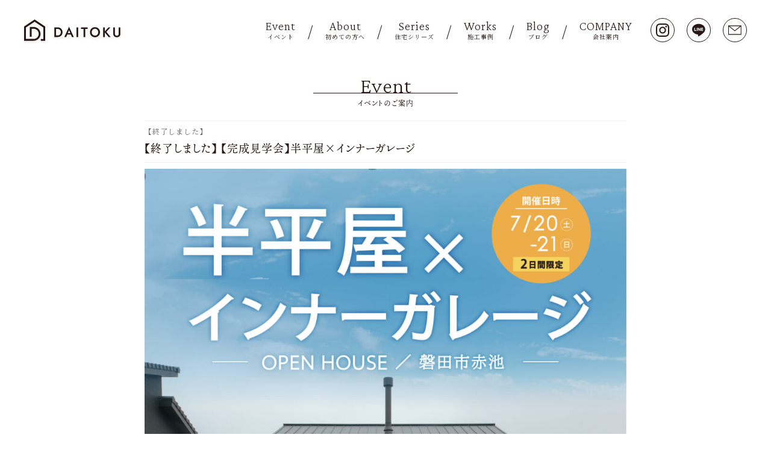

--- FILE ---
content_type: text/html; charset=UTF-8
request_url: https://daitoku5610.co/event/20183/
body_size: 23928
content:
<!DOCTYPE html>
<html lang="ja">
<head prefix="og: http://ogp.me/ns# website: http://ogp.me/ns/website#">

	<!-- Google Tag Manager
<script>(function(w,d,s,l,i){w[l]=w[l]||[];w[l].push({'gtm.start':
            new Date().getTime(),event:'gtm.js'});var f=d.getElementsByTagName(s)[0],
        j=d.createElement(s),dl=l!='dataLayer'?'&l='+l:'';j.async=true;j.src=
        'https://www.googletagmanager.com/gtm.js?id='+i+dl;f.parentNode.insertBefore(j,f);
    })(window,document,'script','dataLayer','GTM-WLBFHMT');</script>
 End Google Tag Manager -->	<meta charset="utf-8">
	<meta http-equiv="X-UA-Compatible" content="IE=edge">
	<meta name="viewport" content="width=device-width">
	<meta name="format-detection" content="telephone=no,address=no,email=no">

	<title>【完成見学会】半平屋×インナーガレージ  |  大得工務店（DAITOKU）｜浜松市・磐田市の新築注文住宅</title>


	<!-- OGP -->
	<!-- <meta property="fb:app_id" content=""> -->
	<meta property="og:title" content="">
	<meta property="og:type" content="website">
	<meta property="og:description" content="">
	<meta property="og:url" content="https://daitoku5610.co/event/20183/">
	<meta property="og:image" content="https://daitoku5610.co//wp-content/themes/daitoku-web/assets/images/favicon/og-image.jpg">

    
	<link rel="canonical" href="https://daitoku5610.co/event/20183/">
	<link rel="icon" href="/wp-content/themes/daitoku-web/assets/images/favicon/favicon.ico">
	<link rel="apple-touch-icon" href="/wp-content/themes/daitoku-web/assets/images/favicon/apple-touch-icon.png">

	<!-- <link href="https://fonts.googleapis.com/css2?family=Roboto:wght@500&display=swap" rel="stylesheet"> -->
<link rel="stylesheet" href="/wp-content/themes/daitoku-web/assets/css/destyle.css?v=202601181359">
<link rel="stylesheet" href="/wp-content/themes/daitoku-web/assets/css/basic.css?v=202601181359">
<link rel="stylesheet" href="/wp-content/themes/daitoku-web/assets/css/common.css?v=202601181359">

		<link rel="stylesheet" href="/wp-content/themes/daitoku-web/assets/css/event.css?v=620260118">

    
	<link rel="stylesheet" href="/wp-content/themes/daitoku-web/assets/js/swipebox/css/swipebox.css"><link rel="stylesheet" href="/wp-content/themes/daitoku-web/assets/js/lightbox/css/lightbox.min.css">
        <meta name="p:domain_verify" content="547454b9d3098f0cfd8a598330d523b2"/>

        <!-- Meta Pixel Code -->
    <script>
        !function(f,b,e,v,n,t,s)
        {if(f.fbq)return;n=f.fbq=function(){n.callMethod?
            n.callMethod.apply(n,arguments):n.queue.push(arguments)};
            if(!f._fbq)f._fbq=n;n.push=n;n.loaded=!0;n.version='2.0';
            n.queue=[];t=b.createElement(e);t.async=!0;
            t.src=v;s=b.getElementsByTagName(e)[0];
            s.parentNode.insertBefore(t,s)}(window, document,'script',
            'https://connect.facebook.net/en_US/fbevents.js');
        fbq('init', '346044671402823');
        fbq('track', 'PageView');

        
    </script>
    <noscript><img height="1" width="1" style="display:none"
                   src="https://www.facebook.com/tr?id=346044671402823&ev=PageView&noscript=1"
        /></noscript>
    <!-- End Meta Pixel Code -->



        <!-- Begin Mieruca Embed Code -->
<script type="text/javascript" id="mierucajs">
    window.__fid = window.__fid || [];__fid.push([610002824]);
    (function() {
        function mieruca(){if(typeof window.__fjsld != "undefined") return; window.__fjsld = 1; var fjs = document.createElement('script'); fjs.type = 'text/javascript'; fjs.async = true; fjs.id = "fjssync"; var timestamp = new Date;fjs.src = ('https:' == document.location.protocol ? 'https' : 'http') + '://hm.mieru-ca.com/service/js/mieruca-hm.js?v='+ timestamp.getTime(); var x = document.getElementsByTagName('script')[0]; x.parentNode.insertBefore(fjs, x); };
        setTimeout(mieruca, 500); document.readyState != "complete" ? (window.attachEvent ? window.attachEvent("onload", mieruca) : window.addEventListener("load", mieruca, false)) : mieruca();
    })();
</script>
<!-- End Mieruca Embed Code -->

<script type="text/javascript">
    (function(c,l,a,r,i,t,y){
        c[a]=c[a]||function(){(c[a].q=c[a].q||[]).push(arguments)};
        t=l.createElement(r);t.async=1;t.src="https://www.clarity.ms/tag/"+i;
        y=l.getElementsByTagName(r)[0];y.parentNode.insertBefore(t,y);
    })(window, document, "clarity", "script", "iiylwp7ud0");
</script>




    <title>【完成見学会】半平屋×インナーガレージ &#8211; 大得工務店（DAITOKU）｜浜松市・磐田市の新築注文住宅</title>
<meta name='robots' content='max-image-preview:large' />
<link rel='dns-prefetch' href='//www.googletagmanager.com' />
<link rel="alternate" type="application/rss+xml" title="大得工務店（DAITOKU）｜浜松市・磐田市の新築注文住宅 &raquo; フィード" href="https://daitoku5610.co/feed/" />
<link rel="alternate" title="oEmbed (JSON)" type="application/json+oembed" href="https://daitoku5610.co/wp-json/oembed/1.0/embed?url=https%3A%2F%2Fdaitoku5610.co%2Fevent%2F20183%2F" />
<link rel="alternate" title="oEmbed (XML)" type="text/xml+oembed" href="https://daitoku5610.co/wp-json/oembed/1.0/embed?url=https%3A%2F%2Fdaitoku5610.co%2Fevent%2F20183%2F&#038;format=xml" />
<style id='wp-img-auto-sizes-contain-inline-css'>
img:is([sizes=auto i],[sizes^="auto," i]){contain-intrinsic-size:3000px 1500px}
/*# sourceURL=wp-img-auto-sizes-contain-inline-css */
</style>
<style id='wp-emoji-styles-inline-css'>

	img.wp-smiley, img.emoji {
		display: inline !important;
		border: none !important;
		box-shadow: none !important;
		height: 1em !important;
		width: 1em !important;
		margin: 0 0.07em !important;
		vertical-align: -0.1em !important;
		background: none !important;
		padding: 0 !important;
	}
/*# sourceURL=wp-emoji-styles-inline-css */
</style>
<style id='wp-block-library-inline-css'>
:root{--wp-block-synced-color:#7a00df;--wp-block-synced-color--rgb:122,0,223;--wp-bound-block-color:var(--wp-block-synced-color);--wp-editor-canvas-background:#ddd;--wp-admin-theme-color:#007cba;--wp-admin-theme-color--rgb:0,124,186;--wp-admin-theme-color-darker-10:#006ba1;--wp-admin-theme-color-darker-10--rgb:0,107,160.5;--wp-admin-theme-color-darker-20:#005a87;--wp-admin-theme-color-darker-20--rgb:0,90,135;--wp-admin-border-width-focus:2px}@media (min-resolution:192dpi){:root{--wp-admin-border-width-focus:1.5px}}.wp-element-button{cursor:pointer}:root .has-very-light-gray-background-color{background-color:#eee}:root .has-very-dark-gray-background-color{background-color:#313131}:root .has-very-light-gray-color{color:#eee}:root .has-very-dark-gray-color{color:#313131}:root .has-vivid-green-cyan-to-vivid-cyan-blue-gradient-background{background:linear-gradient(135deg,#00d084,#0693e3)}:root .has-purple-crush-gradient-background{background:linear-gradient(135deg,#34e2e4,#4721fb 50%,#ab1dfe)}:root .has-hazy-dawn-gradient-background{background:linear-gradient(135deg,#faaca8,#dad0ec)}:root .has-subdued-olive-gradient-background{background:linear-gradient(135deg,#fafae1,#67a671)}:root .has-atomic-cream-gradient-background{background:linear-gradient(135deg,#fdd79a,#004a59)}:root .has-nightshade-gradient-background{background:linear-gradient(135deg,#330968,#31cdcf)}:root .has-midnight-gradient-background{background:linear-gradient(135deg,#020381,#2874fc)}:root{--wp--preset--font-size--normal:16px;--wp--preset--font-size--huge:42px}.has-regular-font-size{font-size:1em}.has-larger-font-size{font-size:2.625em}.has-normal-font-size{font-size:var(--wp--preset--font-size--normal)}.has-huge-font-size{font-size:var(--wp--preset--font-size--huge)}.has-text-align-center{text-align:center}.has-text-align-left{text-align:left}.has-text-align-right{text-align:right}.has-fit-text{white-space:nowrap!important}#end-resizable-editor-section{display:none}.aligncenter{clear:both}.items-justified-left{justify-content:flex-start}.items-justified-center{justify-content:center}.items-justified-right{justify-content:flex-end}.items-justified-space-between{justify-content:space-between}.screen-reader-text{border:0;clip-path:inset(50%);height:1px;margin:-1px;overflow:hidden;padding:0;position:absolute;width:1px;word-wrap:normal!important}.screen-reader-text:focus{background-color:#ddd;clip-path:none;color:#444;display:block;font-size:1em;height:auto;left:5px;line-height:normal;padding:15px 23px 14px;text-decoration:none;top:5px;width:auto;z-index:100000}html :where(.has-border-color){border-style:solid}html :where([style*=border-top-color]){border-top-style:solid}html :where([style*=border-right-color]){border-right-style:solid}html :where([style*=border-bottom-color]){border-bottom-style:solid}html :where([style*=border-left-color]){border-left-style:solid}html :where([style*=border-width]){border-style:solid}html :where([style*=border-top-width]){border-top-style:solid}html :where([style*=border-right-width]){border-right-style:solid}html :where([style*=border-bottom-width]){border-bottom-style:solid}html :where([style*=border-left-width]){border-left-style:solid}html :where(img[class*=wp-image-]){height:auto;max-width:100%}:where(figure){margin:0 0 1em}html :where(.is-position-sticky){--wp-admin--admin-bar--position-offset:var(--wp-admin--admin-bar--height,0px)}@media screen and (max-width:600px){html :where(.is-position-sticky){--wp-admin--admin-bar--position-offset:0px}}

/*# sourceURL=wp-block-library-inline-css */
</style><style id='wp-block-button-inline-css'>
.wp-block-button__link{align-content:center;box-sizing:border-box;cursor:pointer;display:inline-block;height:100%;text-align:center;word-break:break-word}.wp-block-button__link.aligncenter{text-align:center}.wp-block-button__link.alignright{text-align:right}:where(.wp-block-button__link){border-radius:9999px;box-shadow:none;padding:calc(.667em + 2px) calc(1.333em + 2px);text-decoration:none}.wp-block-button[style*=text-decoration] .wp-block-button__link{text-decoration:inherit}.wp-block-buttons>.wp-block-button.has-custom-width{max-width:none}.wp-block-buttons>.wp-block-button.has-custom-width .wp-block-button__link{width:100%}.wp-block-buttons>.wp-block-button.has-custom-font-size .wp-block-button__link{font-size:inherit}.wp-block-buttons>.wp-block-button.wp-block-button__width-25{width:calc(25% - var(--wp--style--block-gap, .5em)*.75)}.wp-block-buttons>.wp-block-button.wp-block-button__width-50{width:calc(50% - var(--wp--style--block-gap, .5em)*.5)}.wp-block-buttons>.wp-block-button.wp-block-button__width-75{width:calc(75% - var(--wp--style--block-gap, .5em)*.25)}.wp-block-buttons>.wp-block-button.wp-block-button__width-100{flex-basis:100%;width:100%}.wp-block-buttons.is-vertical>.wp-block-button.wp-block-button__width-25{width:25%}.wp-block-buttons.is-vertical>.wp-block-button.wp-block-button__width-50{width:50%}.wp-block-buttons.is-vertical>.wp-block-button.wp-block-button__width-75{width:75%}.wp-block-button.is-style-squared,.wp-block-button__link.wp-block-button.is-style-squared{border-radius:0}.wp-block-button.no-border-radius,.wp-block-button__link.no-border-radius{border-radius:0!important}:root :where(.wp-block-button .wp-block-button__link.is-style-outline),:root :where(.wp-block-button.is-style-outline>.wp-block-button__link){border:2px solid;padding:.667em 1.333em}:root :where(.wp-block-button .wp-block-button__link.is-style-outline:not(.has-text-color)),:root :where(.wp-block-button.is-style-outline>.wp-block-button__link:not(.has-text-color)){color:currentColor}:root :where(.wp-block-button .wp-block-button__link.is-style-outline:not(.has-background)),:root :where(.wp-block-button.is-style-outline>.wp-block-button__link:not(.has-background)){background-color:initial;background-image:none}
/*# sourceURL=https://daitoku5610.co/wp-includes/blocks/button/style.min.css */
</style>
<style id='wp-block-image-inline-css'>
.wp-block-image>a,.wp-block-image>figure>a{display:inline-block}.wp-block-image img{box-sizing:border-box;height:auto;max-width:100%;vertical-align:bottom}@media not (prefers-reduced-motion){.wp-block-image img.hide{visibility:hidden}.wp-block-image img.show{animation:show-content-image .4s}}.wp-block-image[style*=border-radius] img,.wp-block-image[style*=border-radius]>a{border-radius:inherit}.wp-block-image.has-custom-border img{box-sizing:border-box}.wp-block-image.aligncenter{text-align:center}.wp-block-image.alignfull>a,.wp-block-image.alignwide>a{width:100%}.wp-block-image.alignfull img,.wp-block-image.alignwide img{height:auto;width:100%}.wp-block-image .aligncenter,.wp-block-image .alignleft,.wp-block-image .alignright,.wp-block-image.aligncenter,.wp-block-image.alignleft,.wp-block-image.alignright{display:table}.wp-block-image .aligncenter>figcaption,.wp-block-image .alignleft>figcaption,.wp-block-image .alignright>figcaption,.wp-block-image.aligncenter>figcaption,.wp-block-image.alignleft>figcaption,.wp-block-image.alignright>figcaption{caption-side:bottom;display:table-caption}.wp-block-image .alignleft{float:left;margin:.5em 1em .5em 0}.wp-block-image .alignright{float:right;margin:.5em 0 .5em 1em}.wp-block-image .aligncenter{margin-left:auto;margin-right:auto}.wp-block-image :where(figcaption){margin-bottom:1em;margin-top:.5em}.wp-block-image.is-style-circle-mask img{border-radius:9999px}@supports ((-webkit-mask-image:none) or (mask-image:none)) or (-webkit-mask-image:none){.wp-block-image.is-style-circle-mask img{border-radius:0;-webkit-mask-image:url('data:image/svg+xml;utf8,<svg viewBox="0 0 100 100" xmlns="http://www.w3.org/2000/svg"><circle cx="50" cy="50" r="50"/></svg>');mask-image:url('data:image/svg+xml;utf8,<svg viewBox="0 0 100 100" xmlns="http://www.w3.org/2000/svg"><circle cx="50" cy="50" r="50"/></svg>');mask-mode:alpha;-webkit-mask-position:center;mask-position:center;-webkit-mask-repeat:no-repeat;mask-repeat:no-repeat;-webkit-mask-size:contain;mask-size:contain}}:root :where(.wp-block-image.is-style-rounded img,.wp-block-image .is-style-rounded img){border-radius:9999px}.wp-block-image figure{margin:0}.wp-lightbox-container{display:flex;flex-direction:column;position:relative}.wp-lightbox-container img{cursor:zoom-in}.wp-lightbox-container img:hover+button{opacity:1}.wp-lightbox-container button{align-items:center;backdrop-filter:blur(16px) saturate(180%);background-color:#5a5a5a40;border:none;border-radius:4px;cursor:zoom-in;display:flex;height:20px;justify-content:center;opacity:0;padding:0;position:absolute;right:16px;text-align:center;top:16px;width:20px;z-index:100}@media not (prefers-reduced-motion){.wp-lightbox-container button{transition:opacity .2s ease}}.wp-lightbox-container button:focus-visible{outline:3px auto #5a5a5a40;outline:3px auto -webkit-focus-ring-color;outline-offset:3px}.wp-lightbox-container button:hover{cursor:pointer;opacity:1}.wp-lightbox-container button:focus{opacity:1}.wp-lightbox-container button:focus,.wp-lightbox-container button:hover,.wp-lightbox-container button:not(:hover):not(:active):not(.has-background){background-color:#5a5a5a40;border:none}.wp-lightbox-overlay{box-sizing:border-box;cursor:zoom-out;height:100vh;left:0;overflow:hidden;position:fixed;top:0;visibility:hidden;width:100%;z-index:100000}.wp-lightbox-overlay .close-button{align-items:center;cursor:pointer;display:flex;justify-content:center;min-height:40px;min-width:40px;padding:0;position:absolute;right:calc(env(safe-area-inset-right) + 16px);top:calc(env(safe-area-inset-top) + 16px);z-index:5000000}.wp-lightbox-overlay .close-button:focus,.wp-lightbox-overlay .close-button:hover,.wp-lightbox-overlay .close-button:not(:hover):not(:active):not(.has-background){background:none;border:none}.wp-lightbox-overlay .lightbox-image-container{height:var(--wp--lightbox-container-height);left:50%;overflow:hidden;position:absolute;top:50%;transform:translate(-50%,-50%);transform-origin:top left;width:var(--wp--lightbox-container-width);z-index:9999999999}.wp-lightbox-overlay .wp-block-image{align-items:center;box-sizing:border-box;display:flex;height:100%;justify-content:center;margin:0;position:relative;transform-origin:0 0;width:100%;z-index:3000000}.wp-lightbox-overlay .wp-block-image img{height:var(--wp--lightbox-image-height);min-height:var(--wp--lightbox-image-height);min-width:var(--wp--lightbox-image-width);width:var(--wp--lightbox-image-width)}.wp-lightbox-overlay .wp-block-image figcaption{display:none}.wp-lightbox-overlay button{background:none;border:none}.wp-lightbox-overlay .scrim{background-color:#fff;height:100%;opacity:.9;position:absolute;width:100%;z-index:2000000}.wp-lightbox-overlay.active{visibility:visible}@media not (prefers-reduced-motion){.wp-lightbox-overlay.active{animation:turn-on-visibility .25s both}.wp-lightbox-overlay.active img{animation:turn-on-visibility .35s both}.wp-lightbox-overlay.show-closing-animation:not(.active){animation:turn-off-visibility .35s both}.wp-lightbox-overlay.show-closing-animation:not(.active) img{animation:turn-off-visibility .25s both}.wp-lightbox-overlay.zoom.active{animation:none;opacity:1;visibility:visible}.wp-lightbox-overlay.zoom.active .lightbox-image-container{animation:lightbox-zoom-in .4s}.wp-lightbox-overlay.zoom.active .lightbox-image-container img{animation:none}.wp-lightbox-overlay.zoom.active .scrim{animation:turn-on-visibility .4s forwards}.wp-lightbox-overlay.zoom.show-closing-animation:not(.active){animation:none}.wp-lightbox-overlay.zoom.show-closing-animation:not(.active) .lightbox-image-container{animation:lightbox-zoom-out .4s}.wp-lightbox-overlay.zoom.show-closing-animation:not(.active) .lightbox-image-container img{animation:none}.wp-lightbox-overlay.zoom.show-closing-animation:not(.active) .scrim{animation:turn-off-visibility .4s forwards}}@keyframes show-content-image{0%{visibility:hidden}99%{visibility:hidden}to{visibility:visible}}@keyframes turn-on-visibility{0%{opacity:0}to{opacity:1}}@keyframes turn-off-visibility{0%{opacity:1;visibility:visible}99%{opacity:0;visibility:visible}to{opacity:0;visibility:hidden}}@keyframes lightbox-zoom-in{0%{transform:translate(calc((-100vw + var(--wp--lightbox-scrollbar-width))/2 + var(--wp--lightbox-initial-left-position)),calc(-50vh + var(--wp--lightbox-initial-top-position))) scale(var(--wp--lightbox-scale))}to{transform:translate(-50%,-50%) scale(1)}}@keyframes lightbox-zoom-out{0%{transform:translate(-50%,-50%) scale(1);visibility:visible}99%{visibility:visible}to{transform:translate(calc((-100vw + var(--wp--lightbox-scrollbar-width))/2 + var(--wp--lightbox-initial-left-position)),calc(-50vh + var(--wp--lightbox-initial-top-position))) scale(var(--wp--lightbox-scale));visibility:hidden}}
/*# sourceURL=https://daitoku5610.co/wp-includes/blocks/image/style.min.css */
</style>
<style id='wp-block-media-text-inline-css'>
.wp-block-media-text{box-sizing:border-box;
  /*!rtl:begin:ignore*/direction:ltr;
  /*!rtl:end:ignore*/display:grid;grid-template-columns:50% 1fr;grid-template-rows:auto}.wp-block-media-text.has-media-on-the-right{grid-template-columns:1fr 50%}.wp-block-media-text.is-vertically-aligned-top>.wp-block-media-text__content,.wp-block-media-text.is-vertically-aligned-top>.wp-block-media-text__media{align-self:start}.wp-block-media-text.is-vertically-aligned-center>.wp-block-media-text__content,.wp-block-media-text.is-vertically-aligned-center>.wp-block-media-text__media,.wp-block-media-text>.wp-block-media-text__content,.wp-block-media-text>.wp-block-media-text__media{align-self:center}.wp-block-media-text.is-vertically-aligned-bottom>.wp-block-media-text__content,.wp-block-media-text.is-vertically-aligned-bottom>.wp-block-media-text__media{align-self:end}.wp-block-media-text>.wp-block-media-text__media{
  /*!rtl:begin:ignore*/grid-column:1;grid-row:1;
  /*!rtl:end:ignore*/margin:0}.wp-block-media-text>.wp-block-media-text__content{direction:ltr;
  /*!rtl:begin:ignore*/grid-column:2;grid-row:1;
  /*!rtl:end:ignore*/padding:0 8%;word-break:break-word}.wp-block-media-text.has-media-on-the-right>.wp-block-media-text__media{
  /*!rtl:begin:ignore*/grid-column:2;grid-row:1
  /*!rtl:end:ignore*/}.wp-block-media-text.has-media-on-the-right>.wp-block-media-text__content{
  /*!rtl:begin:ignore*/grid-column:1;grid-row:1
  /*!rtl:end:ignore*/}.wp-block-media-text__media a{display:block}.wp-block-media-text__media img,.wp-block-media-text__media video{height:auto;max-width:unset;vertical-align:middle;width:100%}.wp-block-media-text.is-image-fill>.wp-block-media-text__media{background-size:cover;height:100%;min-height:250px}.wp-block-media-text.is-image-fill>.wp-block-media-text__media>a{display:block;height:100%}.wp-block-media-text.is-image-fill>.wp-block-media-text__media img{height:1px;margin:-1px;overflow:hidden;padding:0;position:absolute;width:1px;clip:rect(0,0,0,0);border:0}.wp-block-media-text.is-image-fill-element>.wp-block-media-text__media{height:100%;min-height:250px}.wp-block-media-text.is-image-fill-element>.wp-block-media-text__media>a{display:block;height:100%}.wp-block-media-text.is-image-fill-element>.wp-block-media-text__media img{height:100%;object-fit:cover;width:100%}@media (max-width:600px){.wp-block-media-text.is-stacked-on-mobile{grid-template-columns:100%!important}.wp-block-media-text.is-stacked-on-mobile>.wp-block-media-text__media{grid-column:1;grid-row:1}.wp-block-media-text.is-stacked-on-mobile>.wp-block-media-text__content{grid-column:1;grid-row:2}}
/*# sourceURL=https://daitoku5610.co/wp-includes/blocks/media-text/style.min.css */
</style>
<style id='wp-block-buttons-inline-css'>
.wp-block-buttons{box-sizing:border-box}.wp-block-buttons.is-vertical{flex-direction:column}.wp-block-buttons.is-vertical>.wp-block-button:last-child{margin-bottom:0}.wp-block-buttons>.wp-block-button{display:inline-block;margin:0}.wp-block-buttons.is-content-justification-left{justify-content:flex-start}.wp-block-buttons.is-content-justification-left.is-vertical{align-items:flex-start}.wp-block-buttons.is-content-justification-center{justify-content:center}.wp-block-buttons.is-content-justification-center.is-vertical{align-items:center}.wp-block-buttons.is-content-justification-right{justify-content:flex-end}.wp-block-buttons.is-content-justification-right.is-vertical{align-items:flex-end}.wp-block-buttons.is-content-justification-space-between{justify-content:space-between}.wp-block-buttons.aligncenter{text-align:center}.wp-block-buttons:not(.is-content-justification-space-between,.is-content-justification-right,.is-content-justification-left,.is-content-justification-center) .wp-block-button.aligncenter{margin-left:auto;margin-right:auto;width:100%}.wp-block-buttons[style*=text-decoration] .wp-block-button,.wp-block-buttons[style*=text-decoration] .wp-block-button__link{text-decoration:inherit}.wp-block-buttons.has-custom-font-size .wp-block-button__link{font-size:inherit}.wp-block-buttons .wp-block-button__link{width:100%}.wp-block-button.aligncenter{text-align:center}
/*# sourceURL=https://daitoku5610.co/wp-includes/blocks/buttons/style.min.css */
</style>
<style id='wp-block-paragraph-inline-css'>
.is-small-text{font-size:.875em}.is-regular-text{font-size:1em}.is-large-text{font-size:2.25em}.is-larger-text{font-size:3em}.has-drop-cap:not(:focus):first-letter{float:left;font-size:8.4em;font-style:normal;font-weight:100;line-height:.68;margin:.05em .1em 0 0;text-transform:uppercase}body.rtl .has-drop-cap:not(:focus):first-letter{float:none;margin-left:.1em}p.has-drop-cap.has-background{overflow:hidden}:root :where(p.has-background){padding:1.25em 2.375em}:where(p.has-text-color:not(.has-link-color)) a{color:inherit}p.has-text-align-left[style*="writing-mode:vertical-lr"],p.has-text-align-right[style*="writing-mode:vertical-rl"]{rotate:180deg}
/*# sourceURL=https://daitoku5610.co/wp-includes/blocks/paragraph/style.min.css */
</style>
<style id='wp-block-separator-inline-css'>
@charset "UTF-8";.wp-block-separator{border:none;border-top:2px solid}:root :where(.wp-block-separator.is-style-dots){height:auto;line-height:1;text-align:center}:root :where(.wp-block-separator.is-style-dots):before{color:currentColor;content:"···";font-family:serif;font-size:1.5em;letter-spacing:2em;padding-left:2em}.wp-block-separator.is-style-dots{background:none!important;border:none!important}
/*# sourceURL=https://daitoku5610.co/wp-includes/blocks/separator/style.min.css */
</style>
<style id='global-styles-inline-css'>
:root{--wp--preset--aspect-ratio--square: 1;--wp--preset--aspect-ratio--4-3: 4/3;--wp--preset--aspect-ratio--3-4: 3/4;--wp--preset--aspect-ratio--3-2: 3/2;--wp--preset--aspect-ratio--2-3: 2/3;--wp--preset--aspect-ratio--16-9: 16/9;--wp--preset--aspect-ratio--9-16: 9/16;--wp--preset--color--black: #000000;--wp--preset--color--cyan-bluish-gray: #abb8c3;--wp--preset--color--white: #ffffff;--wp--preset--color--pale-pink: #f78da7;--wp--preset--color--vivid-red: #cf2e2e;--wp--preset--color--luminous-vivid-orange: #ff6900;--wp--preset--color--luminous-vivid-amber: #fcb900;--wp--preset--color--light-green-cyan: #7bdcb5;--wp--preset--color--vivid-green-cyan: #00d084;--wp--preset--color--pale-cyan-blue: #8ed1fc;--wp--preset--color--vivid-cyan-blue: #0693e3;--wp--preset--color--vivid-purple: #9b51e0;--wp--preset--gradient--vivid-cyan-blue-to-vivid-purple: linear-gradient(135deg,rgb(6,147,227) 0%,rgb(155,81,224) 100%);--wp--preset--gradient--light-green-cyan-to-vivid-green-cyan: linear-gradient(135deg,rgb(122,220,180) 0%,rgb(0,208,130) 100%);--wp--preset--gradient--luminous-vivid-amber-to-luminous-vivid-orange: linear-gradient(135deg,rgb(252,185,0) 0%,rgb(255,105,0) 100%);--wp--preset--gradient--luminous-vivid-orange-to-vivid-red: linear-gradient(135deg,rgb(255,105,0) 0%,rgb(207,46,46) 100%);--wp--preset--gradient--very-light-gray-to-cyan-bluish-gray: linear-gradient(135deg,rgb(238,238,238) 0%,rgb(169,184,195) 100%);--wp--preset--gradient--cool-to-warm-spectrum: linear-gradient(135deg,rgb(74,234,220) 0%,rgb(151,120,209) 20%,rgb(207,42,186) 40%,rgb(238,44,130) 60%,rgb(251,105,98) 80%,rgb(254,248,76) 100%);--wp--preset--gradient--blush-light-purple: linear-gradient(135deg,rgb(255,206,236) 0%,rgb(152,150,240) 100%);--wp--preset--gradient--blush-bordeaux: linear-gradient(135deg,rgb(254,205,165) 0%,rgb(254,45,45) 50%,rgb(107,0,62) 100%);--wp--preset--gradient--luminous-dusk: linear-gradient(135deg,rgb(255,203,112) 0%,rgb(199,81,192) 50%,rgb(65,88,208) 100%);--wp--preset--gradient--pale-ocean: linear-gradient(135deg,rgb(255,245,203) 0%,rgb(182,227,212) 50%,rgb(51,167,181) 100%);--wp--preset--gradient--electric-grass: linear-gradient(135deg,rgb(202,248,128) 0%,rgb(113,206,126) 100%);--wp--preset--gradient--midnight: linear-gradient(135deg,rgb(2,3,129) 0%,rgb(40,116,252) 100%);--wp--preset--font-size--small: 13px;--wp--preset--font-size--medium: 20px;--wp--preset--font-size--large: 36px;--wp--preset--font-size--x-large: 42px;--wp--preset--spacing--20: 0.44rem;--wp--preset--spacing--30: 0.67rem;--wp--preset--spacing--40: 1rem;--wp--preset--spacing--50: 1.5rem;--wp--preset--spacing--60: 2.25rem;--wp--preset--spacing--70: 3.38rem;--wp--preset--spacing--80: 5.06rem;--wp--preset--shadow--natural: 6px 6px 9px rgba(0, 0, 0, 0.2);--wp--preset--shadow--deep: 12px 12px 50px rgba(0, 0, 0, 0.4);--wp--preset--shadow--sharp: 6px 6px 0px rgba(0, 0, 0, 0.2);--wp--preset--shadow--outlined: 6px 6px 0px -3px rgb(255, 255, 255), 6px 6px rgb(0, 0, 0);--wp--preset--shadow--crisp: 6px 6px 0px rgb(0, 0, 0);}:where(.is-layout-flex){gap: 0.5em;}:where(.is-layout-grid){gap: 0.5em;}body .is-layout-flex{display: flex;}.is-layout-flex{flex-wrap: wrap;align-items: center;}.is-layout-flex > :is(*, div){margin: 0;}body .is-layout-grid{display: grid;}.is-layout-grid > :is(*, div){margin: 0;}:where(.wp-block-columns.is-layout-flex){gap: 2em;}:where(.wp-block-columns.is-layout-grid){gap: 2em;}:where(.wp-block-post-template.is-layout-flex){gap: 1.25em;}:where(.wp-block-post-template.is-layout-grid){gap: 1.25em;}.has-black-color{color: var(--wp--preset--color--black) !important;}.has-cyan-bluish-gray-color{color: var(--wp--preset--color--cyan-bluish-gray) !important;}.has-white-color{color: var(--wp--preset--color--white) !important;}.has-pale-pink-color{color: var(--wp--preset--color--pale-pink) !important;}.has-vivid-red-color{color: var(--wp--preset--color--vivid-red) !important;}.has-luminous-vivid-orange-color{color: var(--wp--preset--color--luminous-vivid-orange) !important;}.has-luminous-vivid-amber-color{color: var(--wp--preset--color--luminous-vivid-amber) !important;}.has-light-green-cyan-color{color: var(--wp--preset--color--light-green-cyan) !important;}.has-vivid-green-cyan-color{color: var(--wp--preset--color--vivid-green-cyan) !important;}.has-pale-cyan-blue-color{color: var(--wp--preset--color--pale-cyan-blue) !important;}.has-vivid-cyan-blue-color{color: var(--wp--preset--color--vivid-cyan-blue) !important;}.has-vivid-purple-color{color: var(--wp--preset--color--vivid-purple) !important;}.has-black-background-color{background-color: var(--wp--preset--color--black) !important;}.has-cyan-bluish-gray-background-color{background-color: var(--wp--preset--color--cyan-bluish-gray) !important;}.has-white-background-color{background-color: var(--wp--preset--color--white) !important;}.has-pale-pink-background-color{background-color: var(--wp--preset--color--pale-pink) !important;}.has-vivid-red-background-color{background-color: var(--wp--preset--color--vivid-red) !important;}.has-luminous-vivid-orange-background-color{background-color: var(--wp--preset--color--luminous-vivid-orange) !important;}.has-luminous-vivid-amber-background-color{background-color: var(--wp--preset--color--luminous-vivid-amber) !important;}.has-light-green-cyan-background-color{background-color: var(--wp--preset--color--light-green-cyan) !important;}.has-vivid-green-cyan-background-color{background-color: var(--wp--preset--color--vivid-green-cyan) !important;}.has-pale-cyan-blue-background-color{background-color: var(--wp--preset--color--pale-cyan-blue) !important;}.has-vivid-cyan-blue-background-color{background-color: var(--wp--preset--color--vivid-cyan-blue) !important;}.has-vivid-purple-background-color{background-color: var(--wp--preset--color--vivid-purple) !important;}.has-black-border-color{border-color: var(--wp--preset--color--black) !important;}.has-cyan-bluish-gray-border-color{border-color: var(--wp--preset--color--cyan-bluish-gray) !important;}.has-white-border-color{border-color: var(--wp--preset--color--white) !important;}.has-pale-pink-border-color{border-color: var(--wp--preset--color--pale-pink) !important;}.has-vivid-red-border-color{border-color: var(--wp--preset--color--vivid-red) !important;}.has-luminous-vivid-orange-border-color{border-color: var(--wp--preset--color--luminous-vivid-orange) !important;}.has-luminous-vivid-amber-border-color{border-color: var(--wp--preset--color--luminous-vivid-amber) !important;}.has-light-green-cyan-border-color{border-color: var(--wp--preset--color--light-green-cyan) !important;}.has-vivid-green-cyan-border-color{border-color: var(--wp--preset--color--vivid-green-cyan) !important;}.has-pale-cyan-blue-border-color{border-color: var(--wp--preset--color--pale-cyan-blue) !important;}.has-vivid-cyan-blue-border-color{border-color: var(--wp--preset--color--vivid-cyan-blue) !important;}.has-vivid-purple-border-color{border-color: var(--wp--preset--color--vivid-purple) !important;}.has-vivid-cyan-blue-to-vivid-purple-gradient-background{background: var(--wp--preset--gradient--vivid-cyan-blue-to-vivid-purple) !important;}.has-light-green-cyan-to-vivid-green-cyan-gradient-background{background: var(--wp--preset--gradient--light-green-cyan-to-vivid-green-cyan) !important;}.has-luminous-vivid-amber-to-luminous-vivid-orange-gradient-background{background: var(--wp--preset--gradient--luminous-vivid-amber-to-luminous-vivid-orange) !important;}.has-luminous-vivid-orange-to-vivid-red-gradient-background{background: var(--wp--preset--gradient--luminous-vivid-orange-to-vivid-red) !important;}.has-very-light-gray-to-cyan-bluish-gray-gradient-background{background: var(--wp--preset--gradient--very-light-gray-to-cyan-bluish-gray) !important;}.has-cool-to-warm-spectrum-gradient-background{background: var(--wp--preset--gradient--cool-to-warm-spectrum) !important;}.has-blush-light-purple-gradient-background{background: var(--wp--preset--gradient--blush-light-purple) !important;}.has-blush-bordeaux-gradient-background{background: var(--wp--preset--gradient--blush-bordeaux) !important;}.has-luminous-dusk-gradient-background{background: var(--wp--preset--gradient--luminous-dusk) !important;}.has-pale-ocean-gradient-background{background: var(--wp--preset--gradient--pale-ocean) !important;}.has-electric-grass-gradient-background{background: var(--wp--preset--gradient--electric-grass) !important;}.has-midnight-gradient-background{background: var(--wp--preset--gradient--midnight) !important;}.has-small-font-size{font-size: var(--wp--preset--font-size--small) !important;}.has-medium-font-size{font-size: var(--wp--preset--font-size--medium) !important;}.has-large-font-size{font-size: var(--wp--preset--font-size--large) !important;}.has-x-large-font-size{font-size: var(--wp--preset--font-size--x-large) !important;}
/*# sourceURL=global-styles-inline-css */
</style>
<style id='core-block-supports-inline-css'>
.wp-container-core-buttons-is-layout-16018d1d{justify-content:center;}
/*# sourceURL=core-block-supports-inline-css */
</style>

<style id='classic-theme-styles-inline-css'>
/*! This file is auto-generated */
.wp-block-button__link{color:#fff;background-color:#32373c;border-radius:9999px;box-shadow:none;text-decoration:none;padding:calc(.667em + 2px) calc(1.333em + 2px);font-size:1.125em}.wp-block-file__button{background:#32373c;color:#fff;text-decoration:none}
/*# sourceURL=/wp-includes/css/classic-themes.min.css */
</style>
<link rel='stylesheet' id='sass-basis-core-css' href='https://daitoku5610.co/wp-content/plugins/snow-monkey-editor/dist/css/fallback.css?ver=1763975737' media='all' />
<link rel='stylesheet' id='snow-monkey-editor-css' href='https://daitoku5610.co/wp-content/plugins/snow-monkey-editor/dist/css/app.css?ver=1763975737' media='all' />
<link rel='stylesheet' id='snow-monkey-editor@front-css' href='https://daitoku5610.co/wp-content/plugins/snow-monkey-editor/dist/css/front.css?ver=1763975737' media='all' />
<link rel='stylesheet' id='contact-form-7-css' href='https://daitoku5610.co/wp-content/plugins/contact-form-7/includes/css/styles.css?ver=5.9.8' media='all' />
<link rel='stylesheet' id='walcf7-datepicker-css-css' href='https://daitoku5610.co/wp-content/plugins/date-time-picker-for-contact-form-7/assets/css/jquery.datetimepicker.min.css?ver=1.0.0' media='all' />
<link rel='stylesheet' id='snow-monkey-editor@view-css' href='https://daitoku5610.co/wp-content/plugins/snow-monkey-editor/dist/css/view.css?ver=1763975737' media='all' />
<link rel='stylesheet' id='daitoku-web-style-css' href='https://daitoku5610.co/wp-content/themes/daitoku-web/style.css?ver=1.0.0' media='all' />
<link rel='stylesheet' id='jquery-ui-smoothness-css' href='https://daitoku5610.co/wp-content/plugins/contact-form-7/includes/js/jquery-ui/themes/smoothness/jquery-ui.min.css?ver=1.12.1' media='screen' />
<script src="https://daitoku5610.co/wp-includes/js/jquery/jquery.min.js?ver=3.7.1" id="jquery-core-js"></script>
<script src="https://daitoku5610.co/wp-includes/js/jquery/jquery-migrate.min.js?ver=3.4.1" id="jquery-migrate-js"></script>
<script src="https://daitoku5610.co/wp-content/plugins/snow-monkey-editor/dist/js/app.js?ver=1763975737" id="snow-monkey-editor-js" defer data-wp-strategy="defer"></script>

<!-- Site Kit によって追加された Google タグ（gtag.js）スニペット -->
<!-- Google アナリティクス スニペット (Site Kit が追加) -->
<script src="https://www.googletagmanager.com/gtag/js?id=GT-TBWH2M3" id="google_gtagjs-js" async></script>
<script id="google_gtagjs-js-after">
window.dataLayer = window.dataLayer || [];function gtag(){dataLayer.push(arguments);}
gtag("set","linker",{"domains":["daitoku5610.co"]});
gtag("js", new Date());
gtag("set", "developer_id.dZTNiMT", true);
gtag("config", "GT-TBWH2M3");
//# sourceURL=google_gtagjs-js-after
</script>
<link rel="https://api.w.org/" href="https://daitoku5610.co/wp-json/" /><link rel="alternate" title="JSON" type="application/json" href="https://daitoku5610.co/wp-json/wp/v2/event/20183" /><link rel="EditURI" type="application/rsd+xml" title="RSD" href="https://daitoku5610.co/xmlrpc.php?rsd" />
<meta name="generator" content="WordPress 6.9" />
<link rel="canonical" href="https://daitoku5610.co/event/20183/" />
<link rel='shortlink' href='https://daitoku5610.co/?p=20183' />
<meta name="generator" content="Site Kit by Google 1.170.0" /><style type="text/css">.broken_link, a.broken_link {
	text-decoration: line-through;
}</style>
<!-- Google タグ マネージャー スニペット (Site Kit が追加) -->
<script>
			( function( w, d, s, l, i ) {
				w[l] = w[l] || [];
				w[l].push( {'gtm.start': new Date().getTime(), event: 'gtm.js'} );
				var f = d.getElementsByTagName( s )[0],
					j = d.createElement( s ), dl = l != 'dataLayer' ? '&l=' + l : '';
				j.async = true;
				j.src = 'https://www.googletagmanager.com/gtm.js?id=' + i + dl;
				f.parentNode.insertBefore( j, f );
			} )( window, document, 'script', 'dataLayer', 'GTM-WLBFHMT' );
			
</script>

<!-- (ここまで) Google タグ マネージャー スニペット (Site Kit が追加) -->
<link rel="icon" href="https://daitoku5610.co/wp-content/uploads/2023/10/1696856287-32x32.jpg" sizes="32x32" />
<link rel="icon" href="https://daitoku5610.co/wp-content/uploads/2023/10/1696856287-192x192.jpg" sizes="192x192" />
<link rel="apple-touch-icon" href="https://daitoku5610.co/wp-content/uploads/2023/10/1696856287-180x180.jpg" />
<meta name="msapplication-TileImage" content="https://daitoku5610.co/wp-content/uploads/2023/10/1696856287-270x270.jpg" />
		<style id="wp-custom-css">
			.grecaptcha-badge { visibility: hidden; }
.wp-embed-meta {display: none;}		</style>
		
</head>
<body class="wp-singular event-template-default single single-event postid-20183 wp-theme-daitoku-web">
		<!-- Google タグ マネージャー (noscript) スニペット (Site Kit が追加) -->
		<noscript>
			<iframe src="https://www.googletagmanager.com/ns.html?id=GTM-WLBFHMT" height="0" width="0" style="display:none;visibility:hidden"></iframe>
		</noscript>
		<!-- (ここまで) Google タグ マネージャー (noscript) スニペット (Site Kit が追加) -->
		
<!-- Google Tag Manager (noscript)
<noscript><iframe src="https://www.googletagmanager.com/ns.html?id=GTM-WLBFHMT"
                  height="0" width="0" style="display:none;visibility:hidden"></iframe></noscript>
 End Google Tag Manager (noscript) -->
<header id="header" class="dark_mode">
	<div class="logo">
		<a href="/"><svg><use xlink:href="/wp-content/themes/daitoku-web/assets/js/svg/symbol-defs.svg#logo"></use></svg></a>
	</div>
	<nav id="g-navi">
		<ul class="navi_list">
			<li class="navi_list_item">
				<a href="/event/">
					<span class="en">Event</span>
					<span class="jp">イベント</span>
				</a>
			</li>
			<li class="navi_list_item">
				<a href="/#anchor-about">
					<span class="en">About</span>
					<span class="jp">初めての方へ</span>
				</a>
				<ul class="accordion_list">
					<li class="accordion_list_item"><a href="/concept/">- 家づくりへの想い</a></li>
					<li class="accordion_list_item"><a href="/feature/">- 家づくりのこだわり</a></li>
					<li class="accordion_list_item"><a href="/step/">- 家づくりの流れ</a></li>
					<li class="accordion_list_item"><a href="/faq/">- よくあるご質問</a></li>
				</ul>
			</li>
			<li class="navi_list_item">
				<a href="/lineup/">
					<span class="en">Series</span>
					<span class="jp">住宅シリーズ</span>
				</a>
				<ul class="accordion_list">
					<li class="accordion_list_item"><a href="/lineup/">- 住宅シリーズ</a></li>
					<li class="accordion_list_item"><a href="/spec/">- 標準仕様について</a></li>
				</ul>
			</li>
			<li class="navi_list_item">
				<a href="/works/">
					<span class="en">Works</span>
					<span class="jp">施工事例</span>
				</a>
				<ul class="accordion_list">
					<li class="accordion_list_item"><a href="/works/">- 施工事例</a></li>
                    <li class="accordion_list_item"><a href="/voice/">- お客様の声</a></li>
                    <li class="accordion_list_item"><a href="/gallery/">- フォトギャラリー</li>
                </ul>
			</li>
			<li class="navi_list_item">
				<a href="/blog/">
					<span class="en">Blog</span>
					<span class="jp">ブログ</span>
				</a>
                <ul class="accordion_list">
                    <li class="accordion_list_item"><a href="/blog/">- ブログ</a></li>
                    <li class="accordion_list_item"><a href="/category/column/">- 家づくりコラム</a></li>
                </ul>
			</li>
			<li class="navi_list_item">
				<a href="/company/">
					<span class="en">COMPANY</span>
					<span class="jp">会社案内</span>
				</a>
                <ul class="accordion_list">
                    <li class="accordion_list_item"><a href="/company/#staff">- スタッフ紹介</a></li>
                    <li class="accordion_list_item"><a href="/recruit/">- 採用情報</a></li>
                </ul>
			</li>
		</ul>
	</nav>
	<ul class="sns_list">
		<li class="sns_list_item"><a href="https://www.instagram.com/daitoku5610/" target="_blank" id="gtm_click_01_001_top_header_icon_instagram"><svg class="icon"><use xlink:href="/wp-content/themes/daitoku-web/assets/js/svg/symbol-defs.svg#icon-instagram"></use></svg></a></li>
		<li class="sns_list_item"><a href="https://line.me/R/ti/p/%40481yrofw#~" class="line_btn" target="_blank" id="gtm_click_01_002_top_header_icon_line"><svg class="icon line_btn" id="line_btn_header_icon"><use xlink:href="/wp-content/themes/daitoku-web/assets/js/svg/symbol-defs.svg#icon-line"></use></svg></a></li>
		<li class="sns_list_item"><a href="/contact/" id="gtm_click_01_003_top_header_icon_contact"><svg class="icon"><use xlink:href="/wp-content/themes/daitoku-web/assets/js/svg/symbol-defs.svg#icon-mail"></use></svg></a></li>
	</ul>
</header>

<nav id="s-navi">
	<div class="navi_trigger">
		<i></i>
		<i></i>
		<i></i>
	</div>
	<div class="navi_container">
		<div class="inner">
			<ul class="menu_list">
				<li class="menu_list_item">
					<a href="/event/">
						<span class="en">Event</span>
						<span class="jp">イベントのご案内</span>
					</a>
				</li>
				<li class="menu_list_item">
					<a href="/#anchor-about">
						<span class="en">About</span>
						<span class="jp">初めての方へ</span>
					</a>
					<ul class="sub_list">
						<li class="sub_list_item"><a href="/concept/">家づくりへの想い</a></li>
						<li class="sub_list_item"><a href="/feature/">家づくりのこだわり</a></li>
						<li class="sub_list_item"><a href="/step/">家づくりの流れ</a></li>
						<li class="sub_list_item"><a href="/faq/">よくあるご質問</a></li>
					</ul>
				</li>
				<li class="menu_list_item">
					<a href="/lineup/">
						<span class="en">Series</span>
						<span class="jp">住宅シリーズ</span>
					</a>
					<ul class="sub_list">
						<li class="sub_list_item"><a href="/lineup/">住宅シリーズ</a></li>
						<li class="sub_list_item"><a href="/spec/">標準仕様について</a></li>
					</ul>
				</li>
				<li class="menu_list_item">
					<a href="/works/">
						<span class="en">Works</span>
						<span class="jp">施工事例</span>
					</a>
					<ul class="sub_list">
						<li class="sub_list_item"><a href="/works/">施工事例</a></li>
						<li class="sub_list_item"><a href="/voice/">お客様の声</a></li>
                        <li class="sub_list_item"><a href="/gallery/">フォトギャラリー</li>
					</ul>
				</li>
				<li class="menu_list_item">
					<a href="/blog/">
						<span class="en">Blog</span>
						<span class="jp">ブログ</span>
					</a>
                    <ul class="sub_list">
                        <li class="sub_list_item"><a href="/blog/">ブログ</a></li>
                        <li class="sub_list_item"><a href="/category/column/">家づくりコラム</a></li>
                    </ul>
				</li>
				<li class="menu_list_item">
					<a href="/company/">
						<span class="en">Company</span>
						<span class="jp">会社案内</span>
					</a>
                    <ul class="sub_list">
                        <li class="sub_list_item"><a href="/company/#staff">スタッフ紹介</a></li>
                        <li class="sub_list_item"><a href="/recruit/">採用情報</a></li>
                    </ul>
				</li>
				<!-- <li class="menu_list_item">
					<a href="/contact/">
						<span class="en">Contact</span>
						<span class="jp">お問い合わせ</span>
					</a>
				</li>
				<li class="menu_list_item">
					<a href="/request/">
						<span class="en">Request</span>
						<span class="jp">資料請求</span>
					</a>
				</li> -->
			</ul>
			<ul class="sns_list">
				<li class="sns_list_item"><a href="https://www.instagram.com/daitoku5610/" target="_blank" id="gtm_click_02_001_navi_icon_instagram"><svg class="icon"><use xlink:href="/wp-content/themes/daitoku-web/assets/js/svg/symbol-defs.svg#icon-instagram"></use></svg></a></li>
				<li class="sns_list_item"><a href="https://line.me/R/ti/p/%40481yrofw#~" class="line_btn" target="_blank" id="gtm_click_02_002_navi_icon_line"><svg class="icon line_btn" id="line_btn_menu_icon"><use xlink:href="/wp-content/themes/daitoku-web/assets/js/svg/symbol-defs.svg#icon-line-square"></use></svg></a></li>
				<li class="sns_list_item"><a href="https://www.youtube.com/channel/UCQTNHnGlf0oI2muiK0mFhUQ/featured" target="_blank" id="gtm_click_02_003_navi_icon_youtube"><svg class="icon"><use xlink:href="/wp-content/themes/daitoku-web/assets/js/svg/symbol-defs.svg#icon-youtube"></use></svg></a></li>
				<li class="sns_list_item"><a href="https://www.facebook.com/daitoku5610/" target="_blank" id="gtm_click_02_004_navi_icon_facebook"><svg class="icon"><use xlink:href="/wp-content/themes/daitoku-web/assets/js/svg/symbol-defs.svg#icon-facebook"></use></svg></a></li>
			</ul>
		</div><!-- inner -->
	</div><!-- navi_container -->
</nav>

<style>
    .btn_submit > input {
        text-align: center;
    }
</style>
<main id="contents">

	<!-- visual -->
	<section id="visual" class="under_visual simple">
		<div class="hero" style="height: 100px;">
			<h1 class="title">
				<span class="en">Event</span>
				<span class="jp">イベントのご案内</span>
			</h1>
		</div>
	</section>

	<!-- event_single -->
	<section id="event_single" class="section_block">
		<div class="container small">

			<!-- single_head -->
			<div class="single_head" style="padding:1rem 0">
                				<p class="single_head_label">【終了しました】</p>
				<h2 class="single_head_title">
                    【終了しました】                    【完成見学会】半平屋×インナーガレージ                </h2>
			</div>


			<!-- single_body -->
			<div class="single_body">
				<!-- イベント内容 -->
				<section class="single_body_info section_block" style="padding-top: 1rem;">
                    <div class="freearea">
                                                <figure class="image"><img src="https://daitoku5610.co/wp-content/uploads/2024/07/1720680683-1024x1024.jpg" alt=""></figure>
                    </div>
                    <!--
					<h3 class="content_title type_d">
						<span class="en">Event Info</span>
						<span class="jp">イベント内容</span>
					</h3>
					-->

                    					<div class="detail">
						<div class="btn_list" style="margin-top:1rem; margin-bottom:1rem">
							<a href="#reserve001" class="btn_link btn_link_mail" id="btn_link_mail">メールで予約する</a>
							<a href="#reserve001" class="btn_link line btn_link_line" id="btn_link_line">LINEで予約する</a>
						</div>
					</div>
                    
					<!-- ■ここから〜自由入力エリアを想定〜　 -->
					<div class="freearea">
                        
<p class="has-text-align-center"><mark style="background-color:rgba(0, 0, 0, 0)" class="has-inline-color has-vivid-red-color"><strong>《　完成見学会 / 磐田市赤池　》</strong></mark></p>



<p class="has-text-align-center"><sub>＼ ご予約受付中 ／</sub><br><strong>7/20（土）7/21（日）</strong></p>



<p>多趣味なご夫婦の「好き」を詰め込んだ29坪半平屋のおうち。<br>お施主様のご厚意で、2日間だけ見学会を開催させていただけることになりました。</p>



<p>インナーガレージ付きの半平屋に、バイク、トレーニングスペース、薪ストーブなど暮らしの余白を楽しむ時間を散りばめたレイアウト。奥様こだわりの壁紙や造作洗面など、女性目線で気になるポイントも満載です。<br>家づくりの参考に、ぜひこの機会にご覧ください。</p>



<p>【ご家族構成】ご夫婦<br>【延床面積】97.24㎡（29.41坪）</p>



<hr class="wp-block-separator has-alpha-channel-opacity"/>



<div class="wp-block-media-text alignwide is-stacked-on-mobile"><figure class="wp-block-media-text__media"><img fetchpriority="high" decoding="async" width="1024" height="683" src="https://daitoku5610.co/wp-content/uploads/2024/07/1720765995-1024x683.jpg" alt="" class="wp-image-20278 size-full" srcset="https://daitoku5610.co/wp-content/uploads/2024/07/1720765995-1024x683.jpg 1024w, https://daitoku5610.co/wp-content/uploads/2024/07/1720765995-300x200.jpg 300w, https://daitoku5610.co/wp-content/uploads/2024/07/1720765995-768x512.jpg 768w, https://daitoku5610.co/wp-content/uploads/2024/07/1720765995-1536x1024.jpg 1536w, https://daitoku5610.co/wp-content/uploads/2024/07/1720765995-2048x1365.jpg 2048w, https://daitoku5610.co/wp-content/uploads/2024/07/1720765995-747x498.jpg 747w, https://daitoku5610.co/wp-content/uploads/2024/07/1720765995-1600x1066.jpg 1600w" sizes="(max-width: 1024px) 100vw, 1024px" /></figure><div class="wp-block-media-text__content">
<p><strong>POINT①<br>広々と開放的な「半平屋」</strong></p>



<p>高さだけでなく、勾配天井の傾きによって空間に奥行きと変化が生まれる「半平屋」。同じ坪数でも驚くほど広く感じられます。2階は寝室と収納のみにし、1階に主要なスペースをまとめた効率的な生活動線です。</p>
</div></div>



<hr class="wp-block-separator has-alpha-channel-opacity"/>



<div class="wp-block-media-text alignwide is-stacked-on-mobile"><figure class="wp-block-media-text__media"><img decoding="async" width="1024" height="683" src="https://daitoku5610.co/wp-content/uploads/2024/07/1720766042-1024x683.jpg" alt="" class="wp-image-20280 size-full" srcset="https://daitoku5610.co/wp-content/uploads/2024/07/1720766042-1024x683.jpg 1024w, https://daitoku5610.co/wp-content/uploads/2024/07/1720766042-300x200.jpg 300w, https://daitoku5610.co/wp-content/uploads/2024/07/1720766042-768x512.jpg 768w, https://daitoku5610.co/wp-content/uploads/2024/07/1720766042-1536x1024.jpg 1536w, https://daitoku5610.co/wp-content/uploads/2024/07/1720766042-2048x1365.jpg 2048w, https://daitoku5610.co/wp-content/uploads/2024/07/1720766042-747x498.jpg 747w, https://daitoku5610.co/wp-content/uploads/2024/07/1720766042-1600x1066.jpg 1600w" sizes="(max-width: 1024px) 100vw, 1024px" /></figure><div class="wp-block-media-text__content">
<p><strong>POINT②<br>趣味を楽しむインナーガレージ</strong></p>



<p>バイクが趣味のご夫婦の希望に合わせ、2台のバイクと工具を収納できるインナーガレージを完備。リビングのソファに座ってお気に入りのバイクと薪ストーブの両方を眺められるようにレイアウトを工夫しました。</p>
</div></div>



<hr class="wp-block-separator has-alpha-channel-opacity"/>



<div class="wp-block-media-text alignwide is-stacked-on-mobile"><figure class="wp-block-media-text__media"><img decoding="async" width="1024" height="683" src="https://daitoku5610.co/wp-content/uploads/2024/07/1720766059-1024x683.jpg" alt="" class="wp-image-20281 size-full" srcset="https://daitoku5610.co/wp-content/uploads/2024/07/1720766059-1024x683.jpg 1024w, https://daitoku5610.co/wp-content/uploads/2024/07/1720766059-300x200.jpg 300w, https://daitoku5610.co/wp-content/uploads/2024/07/1720766059-768x512.jpg 768w, https://daitoku5610.co/wp-content/uploads/2024/07/1720766059-1536x1024.jpg 1536w, https://daitoku5610.co/wp-content/uploads/2024/07/1720766059-2048x1365.jpg 2048w, https://daitoku5610.co/wp-content/uploads/2024/07/1720766059-747x498.jpg 747w, https://daitoku5610.co/wp-content/uploads/2024/07/1720766059-1600x1066.jpg 1600w" sizes="(max-width: 1024px) 100vw, 1024px" /></figure><div class="wp-block-media-text__content">
<p><strong>POINT③<br>薪ストーブのあるリビング</strong></p>



<p>薪ストーブを中心にレイアウトした1FのLDK。炎のゆらめきを眺めながら、夫婦でゆっくりとくつろげます。<br>また、梁を見せた勾配天井と吹き抜けを組み合わせることで、明るく開放的な空間が実現しました。</p>
</div></div>


<!-- イベント内容 -->
<section class="single_body_info section_block" style="padding-bottom:0; border:0">
    <h3 class="content_title type_d">
        <span class="en">Event Info</span>
        <span class="jp">イベント内容</span>
    </h3>
    <div class="detail">
        <dl>
            <dt>開催日時</dt>
<dd>
    7/20（土）- 7/21（日）<br />
①10：00～ ②11：00～ ③12：00～ ④13：00～ ⑤14：00～ ⑥15：00～ ⑦16：00～ ⑧17：00～<br />
※上記以外の時間は応談    
</dd>
            
            <dt>予定時間</dt>
<dd>
    45分程度    
</dd>

            <dt>会場</dt>
<dd>
    磐田市赤池    
</dd>

            <dt>参加費</dt>
<dd>
    無料    
</dd>

            <dt>備考</dt>
<dd>
    完全予約制 / 1組様ずつの個別対応/ 駐車場あり    
</dd>
        </dl>
    </div>
    <!-- ■ここまで〜自由入力エリアを想定〜　 -->
</section>

<style>
    #event_single .single_body_info .detail{
        padding: 0.5rem 0 0.5rem;
        margin-bottom: 4rem;
        background: #f5f4f2;
    }
    #event_single .single_body_info .detail dl dt:last-of-type, #event_single .single_body_info .detail dl dd:last-of-type {
        border-bottom: 0;
    }
</style>




<p class="has-text-align-center"><sub>＼ お気軽にご予約ください ／</sub></p>



<div class="wp-block-buttons is-content-justification-center is-layout-flex wp-container-core-buttons-is-layout-16018d1d wp-block-buttons-is-layout-flex" style="text-decoration:underline">
<div class="wp-block-button has-custom-width wp-block-button__width-75 is-style-fill"><a class="wp-block-button__link has-background wp-element-button" href="#reserve001" style="border-radius:100px;background-color:#415a77"><mark style="background-color:rgba(0, 0, 0, 0)" class="has-inline-color has-white-color">ご予約はコチラ&#x25b6;&#x25b6;</mark></a></div>
</div>



<hr class="wp-block-separator has-alpha-channel-opacity"/>



<p class="has-text-align-left has-small-font-size"><strong>　【初回来場特典】</strong><br><span style="background-image: linear-gradient(transparent 60%, rgba(255, 228, 104, 0.5) 60%)" class="sme-highlighter">＼Amazonギフトカード3,000円／</span><br>①【家づくりの参考書】DAITOKUコンセプトブック<br>②【オーナー様の実際の声を掲載】施工実例集<br>③【大好評】家づくりノート</p>



<figure class="wp-block-image size-full"><img decoding="async" width="1989" height="2560" src="https://daitoku5610.co/wp-content/uploads/2024/05/1715668477-scaled.jpg" alt="" class="wp-image-19260" srcset="https://daitoku5610.co/wp-content/uploads/2024/05/1715668477-scaled.jpg 1989w, https://daitoku5610.co/wp-content/uploads/2024/05/1715668477-233x300.jpg 233w, https://daitoku5610.co/wp-content/uploads/2024/05/1715668477-796x1024.jpg 796w, https://daitoku5610.co/wp-content/uploads/2024/05/1715668477-768x988.jpg 768w, https://daitoku5610.co/wp-content/uploads/2024/05/1715668477-1193x1536.jpg 1193w, https://daitoku5610.co/wp-content/uploads/2024/05/1715668477-1591x2048.jpg 1591w, https://daitoku5610.co/wp-content/uploads/2024/05/1715668477-828x1066.jpg 828w" sizes="(max-width: 1989px) 100vw, 1989px" /></figure>



<p></p>



<p class="has-text-align-left"><strong>【DAITOKUのお約束】</strong><br>強引な営業、ご自宅への訪問営業は一切行いません。<br>「イベントに参加したら、次の日からしつこく営業されるかも…」と、ご心配をされる方も多いですよね。<br>家づくりで大切なのは信頼関係と思いやり。DAITOKUではお客様に対する強引な営業は一切いたしません！安心してご予約くださいね。</p>



<hr class="wp-block-separator has-alpha-channel-opacity"/>



<figure class="wp-block-image size-large"><img decoding="async" width="1024" height="683" src="https://daitoku5610.co/wp-content/uploads/2023/04/1768538756-1024x683.jpg" alt="" class="wp-image-31869" srcset="https://daitoku5610.co/wp-content/uploads/2023/04/1768538756-1024x683.jpg 1024w, https://daitoku5610.co/wp-content/uploads/2023/04/1768538756-300x200.jpg 300w, https://daitoku5610.co/wp-content/uploads/2023/04/1768538756-768x512.jpg 768w, https://daitoku5610.co/wp-content/uploads/2023/04/1768538756-1536x1024.jpg 1536w, https://daitoku5610.co/wp-content/uploads/2023/04/1768538756-2048x1365.jpg 2048w, https://daitoku5610.co/wp-content/uploads/2023/04/1768538756-747x498.jpg 747w, https://daitoku5610.co/wp-content/uploads/2023/04/1768538756-1600x1066.jpg 1600w" sizes="(max-width: 1024px) 100vw, 1024px" /></figure>



<p><strong>【業界最高水準の高性能な住宅を、手が届く価格で。】</strong><br>『DAITOKU（大得工務店）』では、静岡県浜松市、磐田市周辺の地域の皆様に良質な住まいを通じて、ご家族に幸福な未来を提供するお手伝いをしています。</p>
                        					</div>
                </section>

                <!-- イベント内容 -->
                <section class="single_body_info section_block" style="padding-bottom:0; border:0">
                    <h3 class="content_title type_d">
                        <span class="en">Event Info</span>
                        <span class="jp">イベント内容</span>
                    </h3>
                    <div class="detail">
                        <dl>
                                                        <dt>開催日時</dt>
                            <dd>
                                7/20（土）- 7/21（日）<br />
①10：00～ ②11：00～ ③12：00～ ④13：00～ ⑤14：00～ ⑥15：00～ ⑦16：00～ ⑧17：00～<br />
※上記以外の時間は応談                                                            </dd>
                            
                                                        <dt>予定時間</dt>
                            <dd>
                                45分程度                                                            </dd>
                            
                                                        <dt>会場</dt>
                            <dd>
                                磐田市赤池<br />
（詳細はご予約時にて）                                                            </dd>
                            
                                                        <dt>参加費</dt>
                            <dd>
                                無料                                                            </dd>
                            
                                                        <dt>備考</dt>
                            <dd>
                                完全予約制 / 1組様ずつの個別対応/ 駐車場あり                                                            </dd>
                            
                        </dl>
                    </div>
					<!-- ■ここまで〜自由入力エリアを想定〜　 -->
				</section>

                <style>
                    #event_single .single_body_info .detail{
                        padding: 0.5rem 0 0.5rem;
                        margin-bottom: 4rem;
                        background: #f5f4f2;
                    }
                    #event_single .single_body_info .detail dl dt:last-of-type, #event_single .single_body_info .detail dl dd:last-of-type {
                        border-bottom: 0;
                    }
                </style>

				<!-- イベント予約 -->
                1                				<section class="single_body_reserve section_block" id="reserve001">
					<h3 class="content_title type_d">
						<span class="en">Reserve</span>
						<span class="jp">イベント予約</span>
					</h3>
					<div class="tab">

						<div class="tab_selector">
							<h2 class="tab_selector_item active" id="tab_selector_item_mail"><span><svg class="icon"><use xlink:href="/wp-content/themes/daitoku-web/assets/js/svg/symbol-defs.svg#icon-mail"></use></svg>
							</span>メールでお問い合わせ</h2>
							<h2 class="tab_selector_item" id="tab_selector_item_line"><span><svg class="icon"><use xlink:href="/wp-content/themes/daitoku-web/assets/js/svg/symbol-defs.svg#icon-line"></use></svg>
							</span>LINEでお問い合わせ</h2>
						</div>
						<div class="tab_content">
							<!-- メールでお問い合わせ -->
							<div class="tab_content_item show" id="tab_content_item_mail">
								<div class="form">
									<p class="lead txt">下記フォームに必要事項を入力後、送信ボタンを押してください。<br><span>*</span>の項目は必ずご入力ください。</p>
                                                                            
<div class="wpcf7 no-js" id="wpcf7-f411-o1" lang="ja" dir="ltr">
<div class="screen-reader-response"><p role="status" aria-live="polite" aria-atomic="true"></p> <ul></ul></div>
<form action="/event/20183/#wpcf7-f411-o1" method="post" class="wpcf7-form init" aria-label="コンタクトフォーム" novalidate="novalidate" data-status="init">
<div style="display: none;">
<input type="hidden" name="_wpcf7" value="411" />
<input type="hidden" name="_wpcf7_version" value="5.9.8" />
<input type="hidden" name="_wpcf7_locale" value="ja" />
<input type="hidden" name="_wpcf7_unit_tag" value="wpcf7-f411-o1" />
<input type="hidden" name="_wpcf7_container_post" value="0" />
<input type="hidden" name="_wpcf7_posted_data_hash" value="" />
<input type="hidden" name="_wpcf7_recaptcha_response" value="" />
</div>
<div style="display: none;">
<span class="wpcf7-form-control-wrap" data-name="form_type"><input size="40" maxlength="400" class="wpcf7-form-control wpcf7-text" id="form_type" aria-invalid="false" value="イベント申し込みフォーム" type="text" name="form_type" /></span>
</div>
<dl class="form_list">
    <dt class="required">イベント名</dt>
    <dd>
        <div class="select">
            <span class="wpcf7-form-control-wrap" data-name="event_name"><select class="wpcf7-form-control wpcf7-select wpcf7-validates-as-required required" id="event_name" aria-required="true" aria-invalid="false" name="event_name"><option value="">&#8212;以下から選択してください&#8212;</option></select></span>
        </div>
    </dd>
    <dt class="required show_events">イベント選択</dt>
    <dd class="show_events">
        <div class="select">
            <span class="wpcf7-form-control-wrap" data-name="events"><select class="wpcf7-form-control wpcf7-select" id="events" aria-invalid="false" name="events"><option value="">&#8212;以下から選択してください&#8212;</option></select></span>
        </div>
    </dd>
    <dt class="required">希望日（第一希望）</dt>
    <dd>
        <div class="select">
            <span class="wpcf7-form-control-wrap" data-name="day_1"><input size="40" maxlength="400" class="wpcf7-form-control wpcf7-text wpcf7-validates-as-required walcf7-datepicker" aria-required="true" aria-invalid="false" value="" type="text" name="day_1" /></span>
        </div>
    </dd>
    <dt class="required">希望時間（第一希望）</dt>
    <dd>
        <div class="select">
            <span class="wpcf7-form-control-wrap" data-name="time_01"><select class="wpcf7-form-control wpcf7-select wpcf7-validates-as-required required" id="time1" aria-required="true" aria-invalid="false" name="time_01"><option value="">&#8212;以下から選択してください&#8212;</option></select></span>
        </div>
    </dd>

    <dt>希望日（第二希望）</dt>
    <dd>
        <div>
            <span class="wpcf7-form-control-wrap" data-name="day_2"><input size="40" maxlength="400" class="wpcf7-form-control wpcf7-text walcf7-datepicker" aria-invalid="false" value="" type="text" name="day_2" /></span>
        </div>
    </dd>
    <dt>希望時間（第二希望）</dt>
    <dd>
        <div class="select">
            <span class="wpcf7-form-control-wrap" data-name="time_02"><select class="wpcf7-form-control wpcf7-select" id="time2" aria-invalid="false" name="time_02"><option value="">&#8212;以下から選択してください&#8212;</option></select></span>
        </div>
    </dd>

    <dt class="required">参加人数</dt>
    <dd><span class="wpcf7-form-control-wrap" data-name="participant"><input size="40" maxlength="400" class="wpcf7-form-control wpcf7-text wpcf7-validates-as-required" aria-required="true" aria-invalid="false" value="" type="text" name="participant" /></span></dd>

    <dt class="required">お名前</dt>
    <dd><span class="wpcf7-form-control-wrap" data-name="your-name"><input size="40" maxlength="400" class="wpcf7-form-control wpcf7-text wpcf7-validates-as-required" aria-required="true" aria-invalid="false" placeholder="例）山田 花子" value="" type="text" name="your-name" /></span></dd>

    <dt>ふりがな</dt>
    <dd><span class="wpcf7-form-control-wrap" data-name="kana"><input size="40" maxlength="400" class="wpcf7-form-control wpcf7-text" aria-invalid="false" placeholder="例）やまだ　はなこ" value="" type="text" name="kana" /></span></dd>

    <dt class="required">メールアドレス</dt>
    <dd><span class="wpcf7-form-control-wrap" data-name="your-email"><input size="40" maxlength="400" class="wpcf7-form-control wpcf7-email wpcf7-validates-as-required wpcf7-text wpcf7-validates-as-email" aria-required="true" aria-invalid="false" placeholder="例）contact@example.com" value="" type="email" name="your-email" /></span></dd>

    <dt>電話番号</dt>
    <dd><span class="wpcf7-form-control-wrap" data-name="phone"><input size="40" maxlength="400" class="wpcf7-form-control wpcf7-text" aria-invalid="false" value="" type="text" name="phone" /></span></dd>

    <dt>ご住所</dt>
    <dd><span class="wpcf7-form-control-wrap" data-name="local_address"><input size="40" maxlength="400" class="wpcf7-form-control wpcf7-text" aria-invalid="false" placeholder="例）●●市●●町●●111番地" value="" type="text" name="local_address" /></span></dd>

    <dt>自由記入欄</dt>
    <dd><span class="wpcf7-form-control-wrap" data-name="contact_freetext"><textarea cols="40" rows="10" maxlength="2000" class="wpcf7-form-control wpcf7-textarea" aria-invalid="false" placeholder="※イベント希望時間で「その他」をお選びの方はご希望時間を記入ください。" name="contact_freetext"></textarea></span></dd>
</dl>
<div class="privacy">
    <p class="txt">当社は、<a href="/privacy/">プライバシーポリシー</a>を遵守して<br class="sp">お客様の個人情報をお取り扱いいたします。<br>内容をご確認のうえ、「同意する」に<br class="sp">チェックを入れてください。</p>

    <div class="checkbox">
        <span class="wpcf7-form-control-wrap" data-name="check"><span class="wpcf7-form-control wpcf7-acceptance"><span class="wpcf7-list-item"><label><input type="checkbox" name="check" value="1" id="agree" aria-invalid="false" /><span class="wpcf7-list-item-label">プライバシーポリシーに同意する</span></label></span></span></span>
    </div>
</div>
<div class="btn_submit"><input class="wpcf7-form-control wpcf7-submit has-spinner" type="submit" value="送信する" /></div><div class="wpcf7-response-output" aria-hidden="true"></div>
</form>
</div>

<script>
    function removeChildren(x)
    {
        if (x.hasChildNodes()) {
            while (x.childNodes.length > 0) {
                x.removeChild(x.firstChild)
            }
        }
    }
    removeChildren(document.getElementById("event_name"));

    // 希望日時の挿入
    function addOptions(el_select, options) {
        for (var i = 0; i < options.length; i++) {
            var option = document.createElement("option");
            option.text = options[i];
            option.value = options[i];
            el_select.appendChild(option);
        }
    }
    addOptions(document.getElementById("event_name"), ["【完成見学会】半平屋×インナーガレージ"]);
    addOptions(document.getElementById("time1"), ["①10：00～\r","②11：00～\r","③12：00～\r","④13：00～\r","⑤14：00～\r","⑥15：00～\r","⑦16：00～\r","⑧17：00～\r","※その他"]);
    addOptions(document.getElementById("time2"), ["①10：00～\r","②11：00～\r","③12：00～\r","④13：00～\r","⑤14：00～\r","⑥15：00～\r","⑦16：00～\r","⑧17：00～\r","※その他"]);
    addOptions(document.getElementById("events"), [""]);


        var show_event = document.getElementsByClassName('show_events');
    for (var i = 0; i < show_event.length; i++) {
        show_event[i].style.display = 'none';
    }
    
</script>
                                    

								</div>
							</div><!-- tab_content_item -->

							<!-- LINEでお問い合わせ -->
							<div class="tab_content_item" id="tab_content_item_line">
								<div class="line">
									<p class="lead txt">DAITOKU（大得工務店）をLINEで友達追加していただき、<br>「イベント予約」とご記入の上、下記の内容をメッセージでお送りください。</p>
									<div class="flow">
										<ul class="flow_list">
											<li class="flow_list_item">イベント名</li>
											<li class="flow_list_item">希望日</li>
											<li class="flow_list_item">参加人数</li>
											<li class="flow_list_item">お名前（ふりがな）</li>
										</ul>
									</div>
									<a href="https://line.me/R/ti/p/%40481yrofw#~" target="_blank" class="btn_link line line_btn">友達追加する</a>
								</div>
							</div><!-- tab_contents_item -->
						</div><!-- tab_contents -->
					</div><!-- tab -->
				</section>

                
			</div><!-- single_body -->


            <!-- pagination -->
<div class="pager">
    <ul class="btn_list">
                    <li class="btn_list_item prev"><a href="https://daitoku5610.co/event/19512/"><svg class="icon"><use xlink:href="/wp-content/themes/daitoku-web/assets/js/svg/symbol-defs.svg#icon-arrow"></use></svg><span>prev</span></a></li>
                <li class="btn_list_item back"><a href="/event/"><span>back</span></a></li>
                    <li class="btn_list_item next"><a href="https://daitoku5610.co/event/20284/"><span>next</span><svg class="icon"><use xlink:href="/wp-content/themes/daitoku-web/assets/js/svg/symbol-defs.svg#icon-arrow"></use></svg></a></li>
				    </ul>
</div>
		</div><!-- container -->
	</section>

</main>


<section id="contact">
	<div class="contact_box">
		<div class="container">
			<h2 class="section_title">
				<span class="en">Contact</span>
				<span class="jp">お問い合わせ</span>
			</h2>
			<div class="contact_list">
				<div class="contact_list_item contact">
					<a href="/contact/" id="gtm_click_04_001_top_footer_banner_contact">
						<div class="title">
							<div class="inner">
								<div class="sub"><span>家づくりに関する</span></div>
								<p class="main">お問い合せ・相談</p>
							</div>
						</div>
						<p class="belt"><span>ご連絡はこちら</span><svg class="icon"><use xlink:href="/wp-content/themes/daitoku-web/assets/js/svg/symbol-defs.svg#icon-arrow"></use></svg></p>
					</a>
				</div>
				<div class="contact_list_item request">
					<a href="/request/" id="gtm_click_04_002_top_footer_banner_request">
						<div class="title">
							<div class="inner">
								<div class="sub"><span>無料でお届け</span></div>
								<p class="main">住宅カタログ請求</p>
							</div>
						</div>
						<p class="belt"><span>資料請求はこちら</span><svg class="icon"><use xlink:href="/wp-content/themes/daitoku-web/assets/js/svg/symbol-defs.svg#icon-arrow"></use></svg></p>
					</a>
				</div>
				<div class="contact_list_item event">
					<a href="/event/" id="gtm_click_04_003_top_footer_banner_event">
						<div class="title">
							<div class="inner">
								<div class="sub"><span>満足度<em>95</em>%</span></div>
								<p class="main">各種イベント予約</p>
							</div>
						</div>
						<p class="belt"><span>予約・申し込みはこちら</span><svg class="icon"><use xlink:href="/wp-content/themes/daitoku-web/assets/js/svg/symbol-defs.svg#icon-arrow"></use></svg></p>
					</a>
				</div>
			</div>
		</div><!-- container -->
	</div><!-- contact_box -->
	<div id="contact_tel" class="tel_box">
		<p class="tel_box_txt">お電話でのお問い合わせはこちら</p>
		<div class="tel_box_info">
			<p class="tel"><a href="tel:053-488-5566" id="gtm_click_05_001_top_footer_tel">TEL<em>053-488-5566</em></a></p>
			<p class="note">OPEN 8:30〜17:30　年中無休</p>
		</div>
	</div>
	<div class="map_box">
		<iframe src="https://www.google.com/maps/embed?pb=!1m18!1m12!1m3!1d6562.459492157235!2d137.77325141737933!3d34.67415059999999!2m3!1f0!2f0!3f0!3m2!1i1024!2i768!4f13.1!3m3!1m2!1s0x601ae79afb28e537%3A0xcbed5c66df5dcdbd!2z5aSn5b6X5bel5YuZ5bqX77yIREFJVE9LVe-8iQ!5e0!3m2!1sja!2sjp!4v1667206501495!5m2!1sja!2sjp" style="border:0;" allowfullscreen="" loading="lazy" referrerpolicy="no-referrer-when-downgrade" title="Maps"></iframe>
	</div>
</section>

<nav id="floating_navi">
        
            <style>
                @media only screen and (max-width: 768px) {
                    .speech_bubble {
                        display: block; /* Hide speech bubble on desktop */
                    }
                    .hide_sp {
                        display: none; /* Hide speech bubble on desktop */
                    }

                }
                @media only screen and (min-width: 769px) {
                    .speech_bubble {
                        display: none; /* Hide all items on mobile */
                    }
                    .hide_pc {
                        display: none; /* Hide speech bubble on desktop */
                    }
                }

                .speech_bubble {
                    position: absolute;
                    top: -16px; /* Adjust the position above the navigation item */
                    left: 50%;
                    transform: translateX(-50%);
                    background-color: #ffffff;/*  #ffcc00;Background color of the bubble */
                    color: #000; /* Text color */
                    padding: 6px 12px;
                    border-radius: 4px;
                    font-size: 12px;
                    font-weight: bold;
                    white-space: nowrap;
                    box-shadow: 0 2px 5px rgba(0, 0, 0, 0.2);
                }
                .speech_bubble::after {
                    content: '';
                    position: absolute;
                    bottom: -6px; /* Position the triangle below the bubble */
                    left: 50%;
                    transform: translateX(-50%);
                    width: 0;
                    height: 0;
                    border-style: solid;
                    border-width: 6px 6px 0 6px; /* Adjust the size of the triangle */
                    border-color: #ffffff transparent transparent transparent; /* Match the bubble's background color */
                }

                .floating_navi_list_item {
                    position: relative; /* Ensure the speech bubble is positioned relative to the item */
                }
            </style>

    <ul class="floating_navi_list">
        <li class="floating_navi_list_item hide_pc">
            <a href="https://daitoku5610.co/works/" class="request" id="gtm_click_06_005_floating_works">
				<span class="icon_wrap">
					<svg class="icon" id="icon-house" xmlns="http://www.w3.org/2000/svg" viewBox="0 -960 960 960" fill="#e3e3e3">
                        <path d="M200-160v-366L88-440l-48-64 440-336 160 122v-82h120v174l160 122-48 64-112-86v366H520v-240h-80v240H200Zm80-80h80v-240h240v240h80v-347L480-739 280-587v347Zm120-319h160q0-32-24-52.5T480-632q-32 0-56 20.5T400-559Zm-40 319v-240h240v240-240H360v240Z"/>
                    </svg>
				</span>
                <span>施工事例</span>
            </a>
        </li>
        <li class="floating_navi_list_item">
			<a href="/request/" class="request" id="gtm_click_06_002_floating_request">
				<span class="icon_wrap">
					<svg class="icon"><use xlink:href="/wp-content/themes/daitoku-web/assets/js/svg/symbol-defs.svg#icon-document"></use></svg>
				</span>
				<span>資料請求</span>
			</a>
		</li>

        
        <li class="floating_navi_list_item">
            <a href="#reserve001" class="event" id="gtm_click_06_001_floating_event">

                <!--<span class="icon_wrap">
					<svg class="icon"><use xlink:href="/wp-content/themes/daitoku-web/assets/js/svg/symbol-defs.svg#icon-flag"></use></svg>
				</span>
				-->
                <span>イベント予約</span>
                <span class="speech_bubble">30秒で完了！</span>
            </a>
        </li>

        

        <li class="floating_navi_list_item hide_sp">
            <a href="/contact/" class="contact" id="gtm_click_06_003_floating_contact">
            <span class="icon_wrap">
                <svg class="icon"><use xlink:href="/wp-content/themes/daitoku-web/assets/js/svg/symbol-defs.svg#icon-mail"></use></svg>
            </span>
                <span>お問合せ</span>
            </a>
        </li>

        <li class="floating_navi_list_item hide_pc">
            <a href="#contact_tel" class="contact" id="gtm_click_06_003_floating_contact">
				<span class="icon_wrap">
					<svg class="icon" xmlns="http://www.w3.org/2000/svg" viewBox="0 -960 960 960" fill="#e3e3e3"><path d="m300-300 280-80 80-280-280 80-80 280Zm180-120q-25 0-42.5-17.5T420-480q0-25 17.5-42.5T480-540q25 0 42.5 17.5T540-480q0 25-17.5 42.5T480-420Zm0 340q-83 0-156-31.5T197-197q-54-54-85.5-127T80-480q0-83 31.5-156T197-763q54-54 127-85.5T480-880q83 0 156 31.5T763-763q54 54 85.5 127T880-480q0 83-31.5 156T763-197q-54 54-127 85.5T480-80Zm0-80q133 0 226.5-93.5T800-480q0-133-93.5-226.5T480-800q-133 0-226.5 93.5T160-480q0 133 93.5 226.5T480-160Zm0-320Z"/></svg>
				</span>
                <span style="text-align: center">アクセス<br>電話</span>
            </a>
        </li>

        
	</ul>
    </nav>

<footer id="footer">
	<div class="container">
		<div class="company">
			<div class="logo"><a href="/"><img src="/wp-content/themes/daitoku-web/assets/images/common/logo.svg" alt="大得工務店"></a></div>
			<div class="company_info">
				<p class="company_info_name">株式会社 大得<small>（屋号：大得工務店）</small></p>
				<p class="company_info_address">
					〒430-0834<br>
					静岡県浜松市中央区松島町188
				</p>
			</div>
		</div>
		<div class="sitemap">
			<nav class="sitemap_navi">
				<h3 class="sitemap_navi_title">Contents</h3>
				<ul class="sitemap_navi_list main">
					<li class="sitemap_navi_list_item w100">
						<a href="/#anchor-about">初めての方へ</a>
						<ul class="sitemap_navi_list sub">
							<li class="sitemap_navi_list_item"><a href="/concept/">家づくりへの想い</a></li>
							<li class="sitemap_navi_list_item"><a href="/feature/">家づくりのこだわり</a></li>
							<li class="sitemap_navi_list_item"><a href="/step/">家づくりの流れ</a></li>
							<li class="sitemap_navi_list_item"><a href="/faq/">よくあるご質問</a></li>
						</ul>
					</li>
					<li class="sitemap_navi_list_item"><a href="/lineup/">住宅シリーズ</a></li>
					<li class="sitemap_navi_list_item"><a href="/spec/">標準仕様について</a></li>
				</ul>
			</nav>
			<nav class="sitemap_navi">
				<h3 class="sitemap_navi_title">Information</h3>
				<ul class="sitemap_navi_list main">
					<li class="sitemap_navi_list_item"><a href="/event/">イベント情報</a></li>
					<li class="sitemap_navi_list_item"><a href="/works/">施工事例</a></li>
					<li class="sitemap_navi_list_item"><a href="/voice/">お客様の声</a></li>
					<li class="sitemap_navi_list_item"><a href="/blog/">ブログ</a></li>
                    <li class="sitemap_navi_list_item"><a href="/gallery/">フォトギャラリー</li>
                    <li class="sitemap_navi_list_item"><a href="/category/column/">家づくりコラム</a></li>
				</ul>
			</nav>
			<nav class="sitemap_navi">
				<h3 class="sitemap_navi_title">About Us</h3>
				<ul class="sitemap_navi_list main">
					<li class="sitemap_navi_list_item"><a href="/company/">会社案内</a></li>
                    <li class="sitemap_navi_list_item"><a href="/company/#staff">スタッフ紹介</a></li>
					<li class="sitemap_navi_list_item"><a href="/contact/">お問い合わせ</a></li>
					<li class="sitemap_navi_list_item"><a href="/request/">資料請求</a></li>
					<li class="sitemap_navi_list_item"><a href="/recruit/">採用情報</a></li>
					<li class="sitemap_navi_list_item"><a href="/privacy/">プライバシーポリシー</a></li>
				</ul>
			</nav>
		</div>
		<ul class="sns_list">
			<li class="sns_list_item"><a href="https://www.instagram.com/daitoku5610/" target="_blank" id="gtm_click_07_001_footer_icon_instagram"><svg class="icon"><use xlink:href="/wp-content/themes/daitoku-web/assets/js/svg/symbol-defs.svg#icon-instagram"></use></svg></a></li>
			<li class="sns_list_item"><a href="https://line.me/R/ti/p/%40481yrofw#~" class="line_btn" target="_blank" id="gtm_click_07_002_footer_icon_line"><svg class="icon line_btn" id="line_btn_footer_icon"><use xlink:href="/wp-content/themes/daitoku-web/assets/js/svg/symbol-defs.svg#icon-line-square"></use></svg></a></li>
			<li class="sns_list_item"><a href="https://www.youtube.com/channel/UCQTNHnGlf0oI2muiK0mFhUQ/featured" target="_blank" id="gtm_click_07_003_footer_icon_youtube"><svg class="icon"><use xlink:href="/wp-content/themes/daitoku-web/assets/js/svg/symbol-defs.svg#icon-youtube"></use></svg></a></li>
			<li class="sns_list_item"><a href="https://www.facebook.com/daitoku5610/" target="_blank" id="gtm_click_07_004_footer_icon_facebook"><svg class="icon"><use xlink:href="/wp-content/themes/daitoku-web/assets/js/svg/symbol-defs.svg#icon-facebook"></use></svg></a></li>
            <li class="sns_list_item"><a href="https://www.tiktok.com/@daitoku5610" target="_blank" id="gtm_click_07_004_footer_icon_tiktok"><img src="/wp-content/themes/daitoku-web/assets/js/svg/tiktok_icon.png" style="width:3rem; height:3rem"></a></li>
		</ul>
	</div><!-- container -->
	<div id="copyright"><small>2026 © DAITOKU</small></div>
    </footer>

<!-- <script src="https://code.jquery.com/jquery-2.2.4.min.js" integrity="sha256-BbhdlvQf/xTY9gja0Dq3HiwQF8LaCRTXxZKRutelT44=" crossorigin="anonymous"></script> -->
<script src="https://code.jquery.com/jquery-3.6.0.min.js" integrity="sha256-/xUj+3OJU5yExlq6GSYGSHk7tPXikynS7ogEvDej/m4=" crossorigin="anonymous"></script>
<script crossorigin="anonymous" src="https://polyfill-fastly.io/v3/polyfill.min.js?features=IntersectionObserver%2CObject.assign"></script>
<script>
  (function(d) {
    var config = {
      kitId: 'llg4kqk',
      scriptTimeout: 3000,
      async: true
    },
    h=d.documentElement,t=setTimeout(function(){h.className=h.className.replace(/\bwf-loading\b/g,"")+" wf-inactive";},config.scriptTimeout),tk=d.createElement("script"),f=false,s=d.getElementsByTagName("script")[0],a;h.className+=" wf-loading";tk.src='https://use.typekit.net/'+config.kitId+'.js';tk.async=true;tk.onload=tk.onreadystatechange=function(){a=this.readyState;if(f||a&&a!="complete"&&a!="loaded")return;f=true;clearTimeout(t);try{Typekit.load(config)}catch(e){}};s.parentNode.insertBefore(tk,s)
  })(document);
</script>
<script src="/wp-content/themes/daitoku-web/assets/js/script.js?v=202601181359"></script>
<script src="/wp-content/themes/daitoku-web/assets/js/svg/svgxuse.js?v=202601181359"></script><script src="/wp-content/themes/daitoku-web/assets/js/contact.js?v=10"></script>
<script>
    document.addEventListener("wpcf7mailsent", function (event) {
        setTimeout(function() {
            if(event.detail.contactFormId === 417 //"026e368" // 資料請求フォーム
                || event.detail.contactFormId === 16420 //"43a8cae" // LP資料請求フォーム
            ){
                location = 'https://daitoku5610.co/thanks_req/';
            } else if(event.detail.contactFormId === 16204 //"d11773a"  // LPイベント申し込みフォーム
                || event.detail.contactFormId === 411 //"6e21955"  // イベント申し込みフォーム
            ){
                location = 'https://daitoku5610.co/thanks_event/';
            } else if(event.detail.contactFormId === 416 //"a489f56"  // お問い合わせフォーム
            ){
                location = 'https://daitoku5610.co/thanks_contact/';
            } else {
                location = 'https://daitoku5610.co/thanks';
            }

        }, 1500); // 1.5秒待ってからリダイレクト
    });
</script>

<script type="speculationrules">
{"prefetch":[{"source":"document","where":{"and":[{"href_matches":"/*"},{"not":{"href_matches":["/wp-*.php","/wp-admin/*","/wp-content/uploads/*","/wp-content/*","/wp-content/plugins/*","/wp-content/themes/daitoku-web/*","/*\\?(.+)"]}},{"not":{"selector_matches":"a[rel~=\"nofollow\"]"}},{"not":{"selector_matches":".no-prefetch, .no-prefetch a"}}]},"eagerness":"conservative"}]}
</script>
<script src="https://daitoku5610.co/wp-includes/js/dist/hooks.min.js?ver=dd5603f07f9220ed27f1" id="wp-hooks-js"></script>
<script src="https://daitoku5610.co/wp-includes/js/dist/i18n.min.js?ver=c26c3dc7bed366793375" id="wp-i18n-js"></script>
<script id="wp-i18n-js-after">
wp.i18n.setLocaleData( { 'text direction\u0004ltr': [ 'ltr' ] } );
//# sourceURL=wp-i18n-js-after
</script>
<script src="https://daitoku5610.co/wp-content/plugins/contact-form-7/includes/swv/js/index.js?ver=5.9.8" id="swv-js"></script>
<script id="contact-form-7-js-extra">
var wpcf7 = {"api":{"root":"https://daitoku5610.co/wp-json/","namespace":"contact-form-7/v1"}};
//# sourceURL=contact-form-7-js-extra
</script>
<script id="contact-form-7-js-translations">
( function( domain, translations ) {
	var localeData = translations.locale_data[ domain ] || translations.locale_data.messages;
	localeData[""].domain = domain;
	wp.i18n.setLocaleData( localeData, domain );
} )( "contact-form-7", {"translation-revision-date":"2024-07-17 08:16:16+0000","generator":"GlotPress\/4.0.1","domain":"messages","locale_data":{"messages":{"":{"domain":"messages","plural-forms":"nplurals=1; plural=0;","lang":"ja_JP"},"This contact form is placed in the wrong place.":["\u3053\u306e\u30b3\u30f3\u30bf\u30af\u30c8\u30d5\u30a9\u30fc\u30e0\u306f\u9593\u9055\u3063\u305f\u4f4d\u7f6e\u306b\u7f6e\u304b\u308c\u3066\u3044\u307e\u3059\u3002"],"Error:":["\u30a8\u30e9\u30fc:"]}},"comment":{"reference":"includes\/js\/index.js"}} );
//# sourceURL=contact-form-7-js-translations
</script>
<script src="https://daitoku5610.co/wp-content/plugins/contact-form-7/includes/js/index.js?ver=5.9.8" id="contact-form-7-js"></script>
<script src="https://daitoku5610.co/wp-content/plugins/date-time-picker-for-contact-form-7/assets/js/jquery.datetimepicker.full.min.js?ver=6.9" id="walcf7-datepicker-js-js"></script>
<script src="https://daitoku5610.co/wp-content/plugins/date-time-picker-for-contact-form-7/assets/js/datetimepicker.js?ver=1.0.0" id="walcf7-datepicker-js"></script>
<script src="https://daitoku5610.co/wp-content/themes/daitoku-web/js/navigation.js?ver=1.0.0" id="daitoku-web-navigation-js"></script>
<script src="https://daitoku5610.co/wp-includes/js/jquery/ui/core.min.js?ver=1.13.3" id="jquery-ui-core-js"></script>
<script src="https://daitoku5610.co/wp-includes/js/jquery/ui/datepicker.min.js?ver=1.13.3" id="jquery-ui-datepicker-js"></script>
<script id="jquery-ui-datepicker-js-after">
jQuery(function(jQuery){jQuery.datepicker.setDefaults({"closeText":"\u9589\u3058\u308b","currentText":"\u4eca\u65e5","monthNames":["1\u6708","2\u6708","3\u6708","4\u6708","5\u6708","6\u6708","7\u6708","8\u6708","9\u6708","10\u6708","11\u6708","12\u6708"],"monthNamesShort":["1\u6708","2\u6708","3\u6708","4\u6708","5\u6708","6\u6708","7\u6708","8\u6708","9\u6708","10\u6708","11\u6708","12\u6708"],"nextText":"\u6b21","prevText":"\u524d","dayNames":["\u65e5\u66dc\u65e5","\u6708\u66dc\u65e5","\u706b\u66dc\u65e5","\u6c34\u66dc\u65e5","\u6728\u66dc\u65e5","\u91d1\u66dc\u65e5","\u571f\u66dc\u65e5"],"dayNamesShort":["\u65e5","\u6708","\u706b","\u6c34","\u6728","\u91d1","\u571f"],"dayNamesMin":["\u65e5","\u6708","\u706b","\u6c34","\u6728","\u91d1","\u571f"],"dateFormat":"yy\u5e74mm\u6708d\u65e5","firstDay":1,"isRTL":false});});
//# sourceURL=jquery-ui-datepicker-js-after
</script>
<script src="https://daitoku5610.co/wp-content/plugins/contact-form-7/includes/js/html5-fallback.js?ver=5.9.8" id="contact-form-7-html5-fallback-js"></script>
<script src="https://www.google.com/recaptcha/api.js?render=6LcpGgQjAAAAAFm9kpUfqd0UTp14gkMlc7wf9rNI&amp;ver=3.0" id="google-recaptcha-js"></script>
<script src="https://daitoku5610.co/wp-includes/js/dist/vendor/wp-polyfill.min.js?ver=3.15.0" id="wp-polyfill-js"></script>
<script id="wpcf7-recaptcha-js-extra">
var wpcf7_recaptcha = {"sitekey":"6LcpGgQjAAAAAFm9kpUfqd0UTp14gkMlc7wf9rNI","actions":{"homepage":"homepage","contactform":"contactform"}};
//# sourceURL=wpcf7-recaptcha-js-extra
</script>
<script src="https://daitoku5610.co/wp-content/plugins/contact-form-7/modules/recaptcha/index.js?ver=5.9.8" id="wpcf7-recaptcha-js"></script>
<script id="wp-emoji-settings" type="application/json">
{"baseUrl":"https://s.w.org/images/core/emoji/17.0.2/72x72/","ext":".png","svgUrl":"https://s.w.org/images/core/emoji/17.0.2/svg/","svgExt":".svg","source":{"concatemoji":"https://daitoku5610.co/wp-includes/js/wp-emoji-release.min.js?ver=6.9"}}
</script>
<script type="module">
/*! This file is auto-generated */
const a=JSON.parse(document.getElementById("wp-emoji-settings").textContent),o=(window._wpemojiSettings=a,"wpEmojiSettingsSupports"),s=["flag","emoji"];function i(e){try{var t={supportTests:e,timestamp:(new Date).valueOf()};sessionStorage.setItem(o,JSON.stringify(t))}catch(e){}}function c(e,t,n){e.clearRect(0,0,e.canvas.width,e.canvas.height),e.fillText(t,0,0);t=new Uint32Array(e.getImageData(0,0,e.canvas.width,e.canvas.height).data);e.clearRect(0,0,e.canvas.width,e.canvas.height),e.fillText(n,0,0);const a=new Uint32Array(e.getImageData(0,0,e.canvas.width,e.canvas.height).data);return t.every((e,t)=>e===a[t])}function p(e,t){e.clearRect(0,0,e.canvas.width,e.canvas.height),e.fillText(t,0,0);var n=e.getImageData(16,16,1,1);for(let e=0;e<n.data.length;e++)if(0!==n.data[e])return!1;return!0}function u(e,t,n,a){switch(t){case"flag":return n(e,"\ud83c\udff3\ufe0f\u200d\u26a7\ufe0f","\ud83c\udff3\ufe0f\u200b\u26a7\ufe0f")?!1:!n(e,"\ud83c\udde8\ud83c\uddf6","\ud83c\udde8\u200b\ud83c\uddf6")&&!n(e,"\ud83c\udff4\udb40\udc67\udb40\udc62\udb40\udc65\udb40\udc6e\udb40\udc67\udb40\udc7f","\ud83c\udff4\u200b\udb40\udc67\u200b\udb40\udc62\u200b\udb40\udc65\u200b\udb40\udc6e\u200b\udb40\udc67\u200b\udb40\udc7f");case"emoji":return!a(e,"\ud83e\u1fac8")}return!1}function f(e,t,n,a){let r;const o=(r="undefined"!=typeof WorkerGlobalScope&&self instanceof WorkerGlobalScope?new OffscreenCanvas(300,150):document.createElement("canvas")).getContext("2d",{willReadFrequently:!0}),s=(o.textBaseline="top",o.font="600 32px Arial",{});return e.forEach(e=>{s[e]=t(o,e,n,a)}),s}function r(e){var t=document.createElement("script");t.src=e,t.defer=!0,document.head.appendChild(t)}a.supports={everything:!0,everythingExceptFlag:!0},new Promise(t=>{let n=function(){try{var e=JSON.parse(sessionStorage.getItem(o));if("object"==typeof e&&"number"==typeof e.timestamp&&(new Date).valueOf()<e.timestamp+604800&&"object"==typeof e.supportTests)return e.supportTests}catch(e){}return null}();if(!n){if("undefined"!=typeof Worker&&"undefined"!=typeof OffscreenCanvas&&"undefined"!=typeof URL&&URL.createObjectURL&&"undefined"!=typeof Blob)try{var e="postMessage("+f.toString()+"("+[JSON.stringify(s),u.toString(),c.toString(),p.toString()].join(",")+"));",a=new Blob([e],{type:"text/javascript"});const r=new Worker(URL.createObjectURL(a),{name:"wpTestEmojiSupports"});return void(r.onmessage=e=>{i(n=e.data),r.terminate(),t(n)})}catch(e){}i(n=f(s,u,c,p))}t(n)}).then(e=>{for(const n in e)a.supports[n]=e[n],a.supports.everything=a.supports.everything&&a.supports[n],"flag"!==n&&(a.supports.everythingExceptFlag=a.supports.everythingExceptFlag&&a.supports[n]);var t;a.supports.everythingExceptFlag=a.supports.everythingExceptFlag&&!a.supports.flag,a.supports.everything||((t=a.source||{}).concatemoji?r(t.concatemoji):t.wpemoji&&t.twemoji&&(r(t.twemoji),r(t.wpemoji)))});
//# sourceURL=https://daitoku5610.co/wp-includes/js/wp-emoji-loader.min.js
</script>

<!-- Start of HubSpot Embed Code -->
<script type="text/javascript" id="hs-script-loader" async defer src="//js.hs-scripts.com/46403993.js"></script>
<!-- End of HubSpot Embed Code -->

</body>
</html>


--- FILE ---
content_type: text/html; charset=utf-8
request_url: https://www.google.com/recaptcha/api2/anchor?ar=1&k=6LcpGgQjAAAAAFm9kpUfqd0UTp14gkMlc7wf9rNI&co=aHR0cHM6Ly9kYWl0b2t1NTYxMC5jbzo0NDM.&hl=en&v=PoyoqOPhxBO7pBk68S4YbpHZ&size=invisible&anchor-ms=20000&execute-ms=30000&cb=qs1031iejo09
body_size: 48393
content:
<!DOCTYPE HTML><html dir="ltr" lang="en"><head><meta http-equiv="Content-Type" content="text/html; charset=UTF-8">
<meta http-equiv="X-UA-Compatible" content="IE=edge">
<title>reCAPTCHA</title>
<style type="text/css">
/* cyrillic-ext */
@font-face {
  font-family: 'Roboto';
  font-style: normal;
  font-weight: 400;
  font-stretch: 100%;
  src: url(//fonts.gstatic.com/s/roboto/v48/KFO7CnqEu92Fr1ME7kSn66aGLdTylUAMa3GUBHMdazTgWw.woff2) format('woff2');
  unicode-range: U+0460-052F, U+1C80-1C8A, U+20B4, U+2DE0-2DFF, U+A640-A69F, U+FE2E-FE2F;
}
/* cyrillic */
@font-face {
  font-family: 'Roboto';
  font-style: normal;
  font-weight: 400;
  font-stretch: 100%;
  src: url(//fonts.gstatic.com/s/roboto/v48/KFO7CnqEu92Fr1ME7kSn66aGLdTylUAMa3iUBHMdazTgWw.woff2) format('woff2');
  unicode-range: U+0301, U+0400-045F, U+0490-0491, U+04B0-04B1, U+2116;
}
/* greek-ext */
@font-face {
  font-family: 'Roboto';
  font-style: normal;
  font-weight: 400;
  font-stretch: 100%;
  src: url(//fonts.gstatic.com/s/roboto/v48/KFO7CnqEu92Fr1ME7kSn66aGLdTylUAMa3CUBHMdazTgWw.woff2) format('woff2');
  unicode-range: U+1F00-1FFF;
}
/* greek */
@font-face {
  font-family: 'Roboto';
  font-style: normal;
  font-weight: 400;
  font-stretch: 100%;
  src: url(//fonts.gstatic.com/s/roboto/v48/KFO7CnqEu92Fr1ME7kSn66aGLdTylUAMa3-UBHMdazTgWw.woff2) format('woff2');
  unicode-range: U+0370-0377, U+037A-037F, U+0384-038A, U+038C, U+038E-03A1, U+03A3-03FF;
}
/* math */
@font-face {
  font-family: 'Roboto';
  font-style: normal;
  font-weight: 400;
  font-stretch: 100%;
  src: url(//fonts.gstatic.com/s/roboto/v48/KFO7CnqEu92Fr1ME7kSn66aGLdTylUAMawCUBHMdazTgWw.woff2) format('woff2');
  unicode-range: U+0302-0303, U+0305, U+0307-0308, U+0310, U+0312, U+0315, U+031A, U+0326-0327, U+032C, U+032F-0330, U+0332-0333, U+0338, U+033A, U+0346, U+034D, U+0391-03A1, U+03A3-03A9, U+03B1-03C9, U+03D1, U+03D5-03D6, U+03F0-03F1, U+03F4-03F5, U+2016-2017, U+2034-2038, U+203C, U+2040, U+2043, U+2047, U+2050, U+2057, U+205F, U+2070-2071, U+2074-208E, U+2090-209C, U+20D0-20DC, U+20E1, U+20E5-20EF, U+2100-2112, U+2114-2115, U+2117-2121, U+2123-214F, U+2190, U+2192, U+2194-21AE, U+21B0-21E5, U+21F1-21F2, U+21F4-2211, U+2213-2214, U+2216-22FF, U+2308-230B, U+2310, U+2319, U+231C-2321, U+2336-237A, U+237C, U+2395, U+239B-23B7, U+23D0, U+23DC-23E1, U+2474-2475, U+25AF, U+25B3, U+25B7, U+25BD, U+25C1, U+25CA, U+25CC, U+25FB, U+266D-266F, U+27C0-27FF, U+2900-2AFF, U+2B0E-2B11, U+2B30-2B4C, U+2BFE, U+3030, U+FF5B, U+FF5D, U+1D400-1D7FF, U+1EE00-1EEFF;
}
/* symbols */
@font-face {
  font-family: 'Roboto';
  font-style: normal;
  font-weight: 400;
  font-stretch: 100%;
  src: url(//fonts.gstatic.com/s/roboto/v48/KFO7CnqEu92Fr1ME7kSn66aGLdTylUAMaxKUBHMdazTgWw.woff2) format('woff2');
  unicode-range: U+0001-000C, U+000E-001F, U+007F-009F, U+20DD-20E0, U+20E2-20E4, U+2150-218F, U+2190, U+2192, U+2194-2199, U+21AF, U+21E6-21F0, U+21F3, U+2218-2219, U+2299, U+22C4-22C6, U+2300-243F, U+2440-244A, U+2460-24FF, U+25A0-27BF, U+2800-28FF, U+2921-2922, U+2981, U+29BF, U+29EB, U+2B00-2BFF, U+4DC0-4DFF, U+FFF9-FFFB, U+10140-1018E, U+10190-1019C, U+101A0, U+101D0-101FD, U+102E0-102FB, U+10E60-10E7E, U+1D2C0-1D2D3, U+1D2E0-1D37F, U+1F000-1F0FF, U+1F100-1F1AD, U+1F1E6-1F1FF, U+1F30D-1F30F, U+1F315, U+1F31C, U+1F31E, U+1F320-1F32C, U+1F336, U+1F378, U+1F37D, U+1F382, U+1F393-1F39F, U+1F3A7-1F3A8, U+1F3AC-1F3AF, U+1F3C2, U+1F3C4-1F3C6, U+1F3CA-1F3CE, U+1F3D4-1F3E0, U+1F3ED, U+1F3F1-1F3F3, U+1F3F5-1F3F7, U+1F408, U+1F415, U+1F41F, U+1F426, U+1F43F, U+1F441-1F442, U+1F444, U+1F446-1F449, U+1F44C-1F44E, U+1F453, U+1F46A, U+1F47D, U+1F4A3, U+1F4B0, U+1F4B3, U+1F4B9, U+1F4BB, U+1F4BF, U+1F4C8-1F4CB, U+1F4D6, U+1F4DA, U+1F4DF, U+1F4E3-1F4E6, U+1F4EA-1F4ED, U+1F4F7, U+1F4F9-1F4FB, U+1F4FD-1F4FE, U+1F503, U+1F507-1F50B, U+1F50D, U+1F512-1F513, U+1F53E-1F54A, U+1F54F-1F5FA, U+1F610, U+1F650-1F67F, U+1F687, U+1F68D, U+1F691, U+1F694, U+1F698, U+1F6AD, U+1F6B2, U+1F6B9-1F6BA, U+1F6BC, U+1F6C6-1F6CF, U+1F6D3-1F6D7, U+1F6E0-1F6EA, U+1F6F0-1F6F3, U+1F6F7-1F6FC, U+1F700-1F7FF, U+1F800-1F80B, U+1F810-1F847, U+1F850-1F859, U+1F860-1F887, U+1F890-1F8AD, U+1F8B0-1F8BB, U+1F8C0-1F8C1, U+1F900-1F90B, U+1F93B, U+1F946, U+1F984, U+1F996, U+1F9E9, U+1FA00-1FA6F, U+1FA70-1FA7C, U+1FA80-1FA89, U+1FA8F-1FAC6, U+1FACE-1FADC, U+1FADF-1FAE9, U+1FAF0-1FAF8, U+1FB00-1FBFF;
}
/* vietnamese */
@font-face {
  font-family: 'Roboto';
  font-style: normal;
  font-weight: 400;
  font-stretch: 100%;
  src: url(//fonts.gstatic.com/s/roboto/v48/KFO7CnqEu92Fr1ME7kSn66aGLdTylUAMa3OUBHMdazTgWw.woff2) format('woff2');
  unicode-range: U+0102-0103, U+0110-0111, U+0128-0129, U+0168-0169, U+01A0-01A1, U+01AF-01B0, U+0300-0301, U+0303-0304, U+0308-0309, U+0323, U+0329, U+1EA0-1EF9, U+20AB;
}
/* latin-ext */
@font-face {
  font-family: 'Roboto';
  font-style: normal;
  font-weight: 400;
  font-stretch: 100%;
  src: url(//fonts.gstatic.com/s/roboto/v48/KFO7CnqEu92Fr1ME7kSn66aGLdTylUAMa3KUBHMdazTgWw.woff2) format('woff2');
  unicode-range: U+0100-02BA, U+02BD-02C5, U+02C7-02CC, U+02CE-02D7, U+02DD-02FF, U+0304, U+0308, U+0329, U+1D00-1DBF, U+1E00-1E9F, U+1EF2-1EFF, U+2020, U+20A0-20AB, U+20AD-20C0, U+2113, U+2C60-2C7F, U+A720-A7FF;
}
/* latin */
@font-face {
  font-family: 'Roboto';
  font-style: normal;
  font-weight: 400;
  font-stretch: 100%;
  src: url(//fonts.gstatic.com/s/roboto/v48/KFO7CnqEu92Fr1ME7kSn66aGLdTylUAMa3yUBHMdazQ.woff2) format('woff2');
  unicode-range: U+0000-00FF, U+0131, U+0152-0153, U+02BB-02BC, U+02C6, U+02DA, U+02DC, U+0304, U+0308, U+0329, U+2000-206F, U+20AC, U+2122, U+2191, U+2193, U+2212, U+2215, U+FEFF, U+FFFD;
}
/* cyrillic-ext */
@font-face {
  font-family: 'Roboto';
  font-style: normal;
  font-weight: 500;
  font-stretch: 100%;
  src: url(//fonts.gstatic.com/s/roboto/v48/KFO7CnqEu92Fr1ME7kSn66aGLdTylUAMa3GUBHMdazTgWw.woff2) format('woff2');
  unicode-range: U+0460-052F, U+1C80-1C8A, U+20B4, U+2DE0-2DFF, U+A640-A69F, U+FE2E-FE2F;
}
/* cyrillic */
@font-face {
  font-family: 'Roboto';
  font-style: normal;
  font-weight: 500;
  font-stretch: 100%;
  src: url(//fonts.gstatic.com/s/roboto/v48/KFO7CnqEu92Fr1ME7kSn66aGLdTylUAMa3iUBHMdazTgWw.woff2) format('woff2');
  unicode-range: U+0301, U+0400-045F, U+0490-0491, U+04B0-04B1, U+2116;
}
/* greek-ext */
@font-face {
  font-family: 'Roboto';
  font-style: normal;
  font-weight: 500;
  font-stretch: 100%;
  src: url(//fonts.gstatic.com/s/roboto/v48/KFO7CnqEu92Fr1ME7kSn66aGLdTylUAMa3CUBHMdazTgWw.woff2) format('woff2');
  unicode-range: U+1F00-1FFF;
}
/* greek */
@font-face {
  font-family: 'Roboto';
  font-style: normal;
  font-weight: 500;
  font-stretch: 100%;
  src: url(//fonts.gstatic.com/s/roboto/v48/KFO7CnqEu92Fr1ME7kSn66aGLdTylUAMa3-UBHMdazTgWw.woff2) format('woff2');
  unicode-range: U+0370-0377, U+037A-037F, U+0384-038A, U+038C, U+038E-03A1, U+03A3-03FF;
}
/* math */
@font-face {
  font-family: 'Roboto';
  font-style: normal;
  font-weight: 500;
  font-stretch: 100%;
  src: url(//fonts.gstatic.com/s/roboto/v48/KFO7CnqEu92Fr1ME7kSn66aGLdTylUAMawCUBHMdazTgWw.woff2) format('woff2');
  unicode-range: U+0302-0303, U+0305, U+0307-0308, U+0310, U+0312, U+0315, U+031A, U+0326-0327, U+032C, U+032F-0330, U+0332-0333, U+0338, U+033A, U+0346, U+034D, U+0391-03A1, U+03A3-03A9, U+03B1-03C9, U+03D1, U+03D5-03D6, U+03F0-03F1, U+03F4-03F5, U+2016-2017, U+2034-2038, U+203C, U+2040, U+2043, U+2047, U+2050, U+2057, U+205F, U+2070-2071, U+2074-208E, U+2090-209C, U+20D0-20DC, U+20E1, U+20E5-20EF, U+2100-2112, U+2114-2115, U+2117-2121, U+2123-214F, U+2190, U+2192, U+2194-21AE, U+21B0-21E5, U+21F1-21F2, U+21F4-2211, U+2213-2214, U+2216-22FF, U+2308-230B, U+2310, U+2319, U+231C-2321, U+2336-237A, U+237C, U+2395, U+239B-23B7, U+23D0, U+23DC-23E1, U+2474-2475, U+25AF, U+25B3, U+25B7, U+25BD, U+25C1, U+25CA, U+25CC, U+25FB, U+266D-266F, U+27C0-27FF, U+2900-2AFF, U+2B0E-2B11, U+2B30-2B4C, U+2BFE, U+3030, U+FF5B, U+FF5D, U+1D400-1D7FF, U+1EE00-1EEFF;
}
/* symbols */
@font-face {
  font-family: 'Roboto';
  font-style: normal;
  font-weight: 500;
  font-stretch: 100%;
  src: url(//fonts.gstatic.com/s/roboto/v48/KFO7CnqEu92Fr1ME7kSn66aGLdTylUAMaxKUBHMdazTgWw.woff2) format('woff2');
  unicode-range: U+0001-000C, U+000E-001F, U+007F-009F, U+20DD-20E0, U+20E2-20E4, U+2150-218F, U+2190, U+2192, U+2194-2199, U+21AF, U+21E6-21F0, U+21F3, U+2218-2219, U+2299, U+22C4-22C6, U+2300-243F, U+2440-244A, U+2460-24FF, U+25A0-27BF, U+2800-28FF, U+2921-2922, U+2981, U+29BF, U+29EB, U+2B00-2BFF, U+4DC0-4DFF, U+FFF9-FFFB, U+10140-1018E, U+10190-1019C, U+101A0, U+101D0-101FD, U+102E0-102FB, U+10E60-10E7E, U+1D2C0-1D2D3, U+1D2E0-1D37F, U+1F000-1F0FF, U+1F100-1F1AD, U+1F1E6-1F1FF, U+1F30D-1F30F, U+1F315, U+1F31C, U+1F31E, U+1F320-1F32C, U+1F336, U+1F378, U+1F37D, U+1F382, U+1F393-1F39F, U+1F3A7-1F3A8, U+1F3AC-1F3AF, U+1F3C2, U+1F3C4-1F3C6, U+1F3CA-1F3CE, U+1F3D4-1F3E0, U+1F3ED, U+1F3F1-1F3F3, U+1F3F5-1F3F7, U+1F408, U+1F415, U+1F41F, U+1F426, U+1F43F, U+1F441-1F442, U+1F444, U+1F446-1F449, U+1F44C-1F44E, U+1F453, U+1F46A, U+1F47D, U+1F4A3, U+1F4B0, U+1F4B3, U+1F4B9, U+1F4BB, U+1F4BF, U+1F4C8-1F4CB, U+1F4D6, U+1F4DA, U+1F4DF, U+1F4E3-1F4E6, U+1F4EA-1F4ED, U+1F4F7, U+1F4F9-1F4FB, U+1F4FD-1F4FE, U+1F503, U+1F507-1F50B, U+1F50D, U+1F512-1F513, U+1F53E-1F54A, U+1F54F-1F5FA, U+1F610, U+1F650-1F67F, U+1F687, U+1F68D, U+1F691, U+1F694, U+1F698, U+1F6AD, U+1F6B2, U+1F6B9-1F6BA, U+1F6BC, U+1F6C6-1F6CF, U+1F6D3-1F6D7, U+1F6E0-1F6EA, U+1F6F0-1F6F3, U+1F6F7-1F6FC, U+1F700-1F7FF, U+1F800-1F80B, U+1F810-1F847, U+1F850-1F859, U+1F860-1F887, U+1F890-1F8AD, U+1F8B0-1F8BB, U+1F8C0-1F8C1, U+1F900-1F90B, U+1F93B, U+1F946, U+1F984, U+1F996, U+1F9E9, U+1FA00-1FA6F, U+1FA70-1FA7C, U+1FA80-1FA89, U+1FA8F-1FAC6, U+1FACE-1FADC, U+1FADF-1FAE9, U+1FAF0-1FAF8, U+1FB00-1FBFF;
}
/* vietnamese */
@font-face {
  font-family: 'Roboto';
  font-style: normal;
  font-weight: 500;
  font-stretch: 100%;
  src: url(//fonts.gstatic.com/s/roboto/v48/KFO7CnqEu92Fr1ME7kSn66aGLdTylUAMa3OUBHMdazTgWw.woff2) format('woff2');
  unicode-range: U+0102-0103, U+0110-0111, U+0128-0129, U+0168-0169, U+01A0-01A1, U+01AF-01B0, U+0300-0301, U+0303-0304, U+0308-0309, U+0323, U+0329, U+1EA0-1EF9, U+20AB;
}
/* latin-ext */
@font-face {
  font-family: 'Roboto';
  font-style: normal;
  font-weight: 500;
  font-stretch: 100%;
  src: url(//fonts.gstatic.com/s/roboto/v48/KFO7CnqEu92Fr1ME7kSn66aGLdTylUAMa3KUBHMdazTgWw.woff2) format('woff2');
  unicode-range: U+0100-02BA, U+02BD-02C5, U+02C7-02CC, U+02CE-02D7, U+02DD-02FF, U+0304, U+0308, U+0329, U+1D00-1DBF, U+1E00-1E9F, U+1EF2-1EFF, U+2020, U+20A0-20AB, U+20AD-20C0, U+2113, U+2C60-2C7F, U+A720-A7FF;
}
/* latin */
@font-face {
  font-family: 'Roboto';
  font-style: normal;
  font-weight: 500;
  font-stretch: 100%;
  src: url(//fonts.gstatic.com/s/roboto/v48/KFO7CnqEu92Fr1ME7kSn66aGLdTylUAMa3yUBHMdazQ.woff2) format('woff2');
  unicode-range: U+0000-00FF, U+0131, U+0152-0153, U+02BB-02BC, U+02C6, U+02DA, U+02DC, U+0304, U+0308, U+0329, U+2000-206F, U+20AC, U+2122, U+2191, U+2193, U+2212, U+2215, U+FEFF, U+FFFD;
}
/* cyrillic-ext */
@font-face {
  font-family: 'Roboto';
  font-style: normal;
  font-weight: 900;
  font-stretch: 100%;
  src: url(//fonts.gstatic.com/s/roboto/v48/KFO7CnqEu92Fr1ME7kSn66aGLdTylUAMa3GUBHMdazTgWw.woff2) format('woff2');
  unicode-range: U+0460-052F, U+1C80-1C8A, U+20B4, U+2DE0-2DFF, U+A640-A69F, U+FE2E-FE2F;
}
/* cyrillic */
@font-face {
  font-family: 'Roboto';
  font-style: normal;
  font-weight: 900;
  font-stretch: 100%;
  src: url(//fonts.gstatic.com/s/roboto/v48/KFO7CnqEu92Fr1ME7kSn66aGLdTylUAMa3iUBHMdazTgWw.woff2) format('woff2');
  unicode-range: U+0301, U+0400-045F, U+0490-0491, U+04B0-04B1, U+2116;
}
/* greek-ext */
@font-face {
  font-family: 'Roboto';
  font-style: normal;
  font-weight: 900;
  font-stretch: 100%;
  src: url(//fonts.gstatic.com/s/roboto/v48/KFO7CnqEu92Fr1ME7kSn66aGLdTylUAMa3CUBHMdazTgWw.woff2) format('woff2');
  unicode-range: U+1F00-1FFF;
}
/* greek */
@font-face {
  font-family: 'Roboto';
  font-style: normal;
  font-weight: 900;
  font-stretch: 100%;
  src: url(//fonts.gstatic.com/s/roboto/v48/KFO7CnqEu92Fr1ME7kSn66aGLdTylUAMa3-UBHMdazTgWw.woff2) format('woff2');
  unicode-range: U+0370-0377, U+037A-037F, U+0384-038A, U+038C, U+038E-03A1, U+03A3-03FF;
}
/* math */
@font-face {
  font-family: 'Roboto';
  font-style: normal;
  font-weight: 900;
  font-stretch: 100%;
  src: url(//fonts.gstatic.com/s/roboto/v48/KFO7CnqEu92Fr1ME7kSn66aGLdTylUAMawCUBHMdazTgWw.woff2) format('woff2');
  unicode-range: U+0302-0303, U+0305, U+0307-0308, U+0310, U+0312, U+0315, U+031A, U+0326-0327, U+032C, U+032F-0330, U+0332-0333, U+0338, U+033A, U+0346, U+034D, U+0391-03A1, U+03A3-03A9, U+03B1-03C9, U+03D1, U+03D5-03D6, U+03F0-03F1, U+03F4-03F5, U+2016-2017, U+2034-2038, U+203C, U+2040, U+2043, U+2047, U+2050, U+2057, U+205F, U+2070-2071, U+2074-208E, U+2090-209C, U+20D0-20DC, U+20E1, U+20E5-20EF, U+2100-2112, U+2114-2115, U+2117-2121, U+2123-214F, U+2190, U+2192, U+2194-21AE, U+21B0-21E5, U+21F1-21F2, U+21F4-2211, U+2213-2214, U+2216-22FF, U+2308-230B, U+2310, U+2319, U+231C-2321, U+2336-237A, U+237C, U+2395, U+239B-23B7, U+23D0, U+23DC-23E1, U+2474-2475, U+25AF, U+25B3, U+25B7, U+25BD, U+25C1, U+25CA, U+25CC, U+25FB, U+266D-266F, U+27C0-27FF, U+2900-2AFF, U+2B0E-2B11, U+2B30-2B4C, U+2BFE, U+3030, U+FF5B, U+FF5D, U+1D400-1D7FF, U+1EE00-1EEFF;
}
/* symbols */
@font-face {
  font-family: 'Roboto';
  font-style: normal;
  font-weight: 900;
  font-stretch: 100%;
  src: url(//fonts.gstatic.com/s/roboto/v48/KFO7CnqEu92Fr1ME7kSn66aGLdTylUAMaxKUBHMdazTgWw.woff2) format('woff2');
  unicode-range: U+0001-000C, U+000E-001F, U+007F-009F, U+20DD-20E0, U+20E2-20E4, U+2150-218F, U+2190, U+2192, U+2194-2199, U+21AF, U+21E6-21F0, U+21F3, U+2218-2219, U+2299, U+22C4-22C6, U+2300-243F, U+2440-244A, U+2460-24FF, U+25A0-27BF, U+2800-28FF, U+2921-2922, U+2981, U+29BF, U+29EB, U+2B00-2BFF, U+4DC0-4DFF, U+FFF9-FFFB, U+10140-1018E, U+10190-1019C, U+101A0, U+101D0-101FD, U+102E0-102FB, U+10E60-10E7E, U+1D2C0-1D2D3, U+1D2E0-1D37F, U+1F000-1F0FF, U+1F100-1F1AD, U+1F1E6-1F1FF, U+1F30D-1F30F, U+1F315, U+1F31C, U+1F31E, U+1F320-1F32C, U+1F336, U+1F378, U+1F37D, U+1F382, U+1F393-1F39F, U+1F3A7-1F3A8, U+1F3AC-1F3AF, U+1F3C2, U+1F3C4-1F3C6, U+1F3CA-1F3CE, U+1F3D4-1F3E0, U+1F3ED, U+1F3F1-1F3F3, U+1F3F5-1F3F7, U+1F408, U+1F415, U+1F41F, U+1F426, U+1F43F, U+1F441-1F442, U+1F444, U+1F446-1F449, U+1F44C-1F44E, U+1F453, U+1F46A, U+1F47D, U+1F4A3, U+1F4B0, U+1F4B3, U+1F4B9, U+1F4BB, U+1F4BF, U+1F4C8-1F4CB, U+1F4D6, U+1F4DA, U+1F4DF, U+1F4E3-1F4E6, U+1F4EA-1F4ED, U+1F4F7, U+1F4F9-1F4FB, U+1F4FD-1F4FE, U+1F503, U+1F507-1F50B, U+1F50D, U+1F512-1F513, U+1F53E-1F54A, U+1F54F-1F5FA, U+1F610, U+1F650-1F67F, U+1F687, U+1F68D, U+1F691, U+1F694, U+1F698, U+1F6AD, U+1F6B2, U+1F6B9-1F6BA, U+1F6BC, U+1F6C6-1F6CF, U+1F6D3-1F6D7, U+1F6E0-1F6EA, U+1F6F0-1F6F3, U+1F6F7-1F6FC, U+1F700-1F7FF, U+1F800-1F80B, U+1F810-1F847, U+1F850-1F859, U+1F860-1F887, U+1F890-1F8AD, U+1F8B0-1F8BB, U+1F8C0-1F8C1, U+1F900-1F90B, U+1F93B, U+1F946, U+1F984, U+1F996, U+1F9E9, U+1FA00-1FA6F, U+1FA70-1FA7C, U+1FA80-1FA89, U+1FA8F-1FAC6, U+1FACE-1FADC, U+1FADF-1FAE9, U+1FAF0-1FAF8, U+1FB00-1FBFF;
}
/* vietnamese */
@font-face {
  font-family: 'Roboto';
  font-style: normal;
  font-weight: 900;
  font-stretch: 100%;
  src: url(//fonts.gstatic.com/s/roboto/v48/KFO7CnqEu92Fr1ME7kSn66aGLdTylUAMa3OUBHMdazTgWw.woff2) format('woff2');
  unicode-range: U+0102-0103, U+0110-0111, U+0128-0129, U+0168-0169, U+01A0-01A1, U+01AF-01B0, U+0300-0301, U+0303-0304, U+0308-0309, U+0323, U+0329, U+1EA0-1EF9, U+20AB;
}
/* latin-ext */
@font-face {
  font-family: 'Roboto';
  font-style: normal;
  font-weight: 900;
  font-stretch: 100%;
  src: url(//fonts.gstatic.com/s/roboto/v48/KFO7CnqEu92Fr1ME7kSn66aGLdTylUAMa3KUBHMdazTgWw.woff2) format('woff2');
  unicode-range: U+0100-02BA, U+02BD-02C5, U+02C7-02CC, U+02CE-02D7, U+02DD-02FF, U+0304, U+0308, U+0329, U+1D00-1DBF, U+1E00-1E9F, U+1EF2-1EFF, U+2020, U+20A0-20AB, U+20AD-20C0, U+2113, U+2C60-2C7F, U+A720-A7FF;
}
/* latin */
@font-face {
  font-family: 'Roboto';
  font-style: normal;
  font-weight: 900;
  font-stretch: 100%;
  src: url(//fonts.gstatic.com/s/roboto/v48/KFO7CnqEu92Fr1ME7kSn66aGLdTylUAMa3yUBHMdazQ.woff2) format('woff2');
  unicode-range: U+0000-00FF, U+0131, U+0152-0153, U+02BB-02BC, U+02C6, U+02DA, U+02DC, U+0304, U+0308, U+0329, U+2000-206F, U+20AC, U+2122, U+2191, U+2193, U+2212, U+2215, U+FEFF, U+FFFD;
}

</style>
<link rel="stylesheet" type="text/css" href="https://www.gstatic.com/recaptcha/releases/PoyoqOPhxBO7pBk68S4YbpHZ/styles__ltr.css">
<script nonce="fPYtfINYjGK04MVl1_Ondg" type="text/javascript">window['__recaptcha_api'] = 'https://www.google.com/recaptcha/api2/';</script>
<script type="text/javascript" src="https://www.gstatic.com/recaptcha/releases/PoyoqOPhxBO7pBk68S4YbpHZ/recaptcha__en.js" nonce="fPYtfINYjGK04MVl1_Ondg">
      
    </script></head>
<body><div id="rc-anchor-alert" class="rc-anchor-alert"></div>
<input type="hidden" id="recaptcha-token" value="[base64]">
<script type="text/javascript" nonce="fPYtfINYjGK04MVl1_Ondg">
      recaptcha.anchor.Main.init("[\x22ainput\x22,[\x22bgdata\x22,\x22\x22,\[base64]/[base64]/[base64]/[base64]/cjw8ejpyPj4+eil9Y2F0Y2gobCl7dGhyb3cgbDt9fSxIPWZ1bmN0aW9uKHcsdCx6KXtpZih3PT0xOTR8fHc9PTIwOCl0LnZbd10/dC52W3ddLmNvbmNhdCh6KTp0LnZbd109b2Yoeix0KTtlbHNle2lmKHQuYkImJnchPTMxNylyZXR1cm47dz09NjZ8fHc9PTEyMnx8dz09NDcwfHx3PT00NHx8dz09NDE2fHx3PT0zOTd8fHc9PTQyMXx8dz09Njh8fHc9PTcwfHx3PT0xODQ/[base64]/[base64]/[base64]/bmV3IGRbVl0oSlswXSk6cD09Mj9uZXcgZFtWXShKWzBdLEpbMV0pOnA9PTM/bmV3IGRbVl0oSlswXSxKWzFdLEpbMl0pOnA9PTQ/[base64]/[base64]/[base64]/[base64]\x22,\[base64]\x22,\x22wrzCk8KwwpjDuRtKw69Vw7fCn8K2w6UmbMO/w7jCuivCnWPDjsKsw6VcdsKXwqgsw4zDksKUwqrCpBTCsjEHNcOQwpF7SMKIMsK/VjtTfGxzw4LDkcK0QWkMS8Ovwq0lw4oww7UsJj5ufi0AP8K0dMOHworDqMKdwp/ChHXDpcOXJcKNH8KxIcK9w5LDicK3w7zCoT7CmzA7NV5ESl/DucOXX8OzD8K3OsKwwq48PmxnfnfCiyTCq0pcwqHDomBuSsKfwqHDh8KfwqZxw5VRwoTDscKbwrbCm8OTP8Ktw6vDjsOawr0/djjCm8Kow63Cr8O/[base64]/wqUww51ndCRWeXTDuHTDi8OHdidlwoE/XAfCh3AmVMKUI8O2w7rCgCzCoMK8wqTCu8OjcsOdfiXCkiJLw63DjEPDk8OEw48swpvDpcKzDwTDrxo5wqbDsS5Yfg3DosOswoccw43DpTBeLMK7w6R2wrvDrsKiw7vDu3QYw5fCo8KewohrwrRROMO6w7/CosK0IsOdMsKiwr7CrcKyw4lHw5TCs8Ktw498QsKMecOxIcOtw6rCj03Cj8OPJBPDuE/CunUrwpzCnMKgHcOnwoUHwqwqMlM4wo4VKMK2w5AdN3k3wpEKwqnDk0jCoMK7Cmw6w5nCtzpgDcOwwq/Dk8OKwqTCtHTDrsKBTAVvwqnDnUhtIsO6wrVAwpXCs8OQw7N8w4dfwp3CsUR3bCvCmcOQEBZEw6/CjsKuLzx+wq7CvE7CtB4OEBDCr3wzAwrCrVLCrCdeLFfCjsOsw5fCtQrCqGYeG8O2w5YqFcOUwrU8w4PCkMOjNhFTwpjCh1/CjyTDsHTCnz86UcOdC8Ohwqsqw77DqA54wo/ChMKQw5bCgzvCvgJFBArClsO0w5IYM3pOE8KJw4DDtCXDhBBhZQnDiMKWw4LChMOgeMOMw6fCswMzw5B2eGMjAGrDkMOmVcKow75Uw5fCshfDkU7DqVhYRcKGWXkveEBxccKdNcOyw7XCsDvCisKvw7RfwobDlxDDjsObU8OfHcOAFWJcfkEvw6A5SFbCtMK/angsw4TDiEZfSMOMRVHDhh/DqncjAMOHISLDvMOYwobCkk4rwpPDjzNYI8OBFF09UFTDuMO1wpNiRh/DrcOewrPCncKIw5YswonDjsO3w7LDv0XDscKVw5TDjxzCkcK2w7/DlcOAMEHDg8KWEcOowqA8dsKAUsOhJMKGPkgvwpgVbsObDETDkG7DrlPCssK2QhXCqAfCgMOswrbDrR7CrsOqwrE/[base64]/Dm28Jw5dXI3DCo8Oaw5QeRsO3CsKXLkUJw6/[base64]/[base64]/w5FIW1N9wrvCgVRrw4zCk8OXw6YKdMK/wonDgMK+NcOrwpTDu8OIwp7CuxjCjG1iSELDhMK0K25WwobDj8K8wp1lw5rDuMOgwqTCrUhmb0k7wo0BwrXChzYNw44Tw6kGw5rDnsOcZMKqSsOFwqnCssK1wqDCrVBzw57CtsO/YRIMZsKNDirDmxzCrx7CqsKnfMKRw4PDrcOSXXHCpMKPw4oPCsK9w7bDukHCmsKkEXbDvVTCvirDnFTDvMORw5tBw67CjxTCl3UKwpw5w7RuKcKZRMOIw5hiwoZbwpXCqX/DmEMyw6/DlgnCmnbDkh0/wrLDmsKQw4d0CyjDrhbCj8Ogw5ARw4TDl8KrwqLCoUHCr8OMwrDDhMO/w5I9LCbCh1rDiiVXMWzDrGYkw7sBw6fCr1TCrGnChcKbwo/Cpw8KwprCk8Khwr0HaMOLwr12CUbDsFEAcsOOw7Y1w4TDscOIworDvMK1IDDDpcOgwqXCjjnCu8KnJMKWwpvCjMKYwrzDsk4UA8K7YlBpw7tQwpxdwqAew4hsw5vDnmAOK8Ocw7NrwoVvcDBQwqHDti3CvsK4w6/CimTDssOKw6vDqcKLUnJNPklELxYSMcOXw4vDv8KAw692Bl0IScKgw4IMUn/[base64]/DmBZUHsKic8OvRjHDukVMwoYQwoMaQcOrwp/[base64]/Dp8KZwqXDgcKUSCE3w7ZUPsOtwrPCpMK6B8K/[base64]/dVlsIGLCuBrCkUvDiE/CqMKhPMO9VsKlD33DnMOvZybDn0VQYlPDmcK2HcOtwrMhG38DUsOjQ8Kzwqw0XMK5w5XChkoLMgDCsQN/w7cTwrPCr27DtzFkwq5twpjCuUDCscKHZ8KYwr/[base64]/CpcOMw6LDpcKSw7QhIsOABBXDtcO0w4cBw53DqkLDrMO8a8O7DcO7QMKSZ01/w5JoOcKaK2/[base64]/w58XBwNgwrrDkm7DuMOHccOzw4IFwo9RPsO6LcOwwoY7wp8hUUvCuxtKw5vDjQcXwr9bDx/Cs8OOw7/CulDDtTE0YcK9SCLCgcKdwpPCssKnw57CtHMNYMKvw4YSLTjCl8KfwrA/HS4Vw4fCl8K6NMOMw6hkZCDCmcKnwrhqwrVSE8KZw5HCu8KDwrTCr8OtPU7DqSd2LH/[base64]/V8KuYgnCvcOpwqZRwpXCm8OOJ8K7wpvCssKXwqcmGsKIw6Y5YR/DqzdCXsKtw4nDr8OJw7ErV0XDhnjDssOHeg3Dm28wGcKNeVnCnMOBFcKAQsOuwoJbYsOWw7nCiMKNwoTCqB4cNgHDgVgcwqtOwoceH8Kbw6DCmsKWw5xjw4HCqz4Qw4zCjMKrwq7Cq20KwogAwrxdA8K+w4rCvj/[base64]/CjsKDAcOjwrw6bsOPewDDhcKNw5/Dl0PCmcK4w7zDvMOLDsOYKR9rZcKnIw83wrdTw4bDoz5pwqtVw4URYgfDtMKIw5w+FMKDwrjCuSZLacOEwrPDiGnCsnANwpFbw48YSMKYQ3sKwrrDpcOtLUMNw44mw5/Csy4dwrzDoypHKlLCkBYTO8K8w4LDgxxtLsOeLH48TcK6FR0uwobDk8OlDSLDtsOhwr/[base64]/[base64]/WsKOCyNEU8Kbw7vDj05Ld1zCngdBRSYEI0bDiXjDuAvCrATCn8K3J8KUSsK5PcKmJcOUYjkSPzV6Y8KkPmUcw6vCv8Kxc8K2wph+w7Nlw77Dh8OtwpkLwpPDuG7Ch8OVLMO9wrJnIwAhJD7CpBYTAQzDtCrCtSMgwoYJw5/[base64]/Cjk/[base64]/[base64]/XA3CusOPwpHDg8OyF1EzGWAmw5cbwrRXw65jwp5zIE7ClmLDvgzCh0UDC8OSDggOwog3wrPDvjbCpcOYwpBmCMKXayfDkTfClcKBSXDCgWbCnTcZa8OzWncBfHLDhcKGw6M6wrUiTMKuw73CmUHDpsKEw5kzwonCmGXDpDUybQ7CpnoOSMKrEsOlFcOiesK3M8O/RDnDscK6D8Krw73DgsKie8Kdw7FqW1HCsUDCkj7CvMKVwqhOBh7DgS7CvFQtwqJhw7d1w5FzVi9owo87E8Ovw7cHw7dCOUfDjMOxw4/DgsOtwoIhZB/[base64]/Ck0zCqMOkccOuAGhMMjMJWQJDw4pQV8OUIcKsw6zCv8Ocw7HDhy/DrcKqHHbDvUfDo8Oow4NsNxdHwoZ+wo4fw4rDu8Oqwp3DvsKXZMKVBWc6wq8rwoJKw4MKw6HDo8KGajDDr8OWPVHCjjfDthfDn8ODw6LDoMOPScKPQsOVw4QrH8KWOcOaw68Ie2TDjz7Dn8Ohw7HDvEMkFcKCw6o4YVI9T2Qvw5vDsXjCgnp+Fl/[base64]/w7NTwoFew748bhvClsKbwr4TwqB5GFo1w7AHasO/w6HDkzhLOcOLZ8KgC8Knw63DtcOKBsKhaMO9wpXClmfCqQLCoyPCkMOnwqXCk8KrYUPDigZzL8KZwqXChmBYfwUlamdLacOpwotKDBUFHn1lw5Evw7IKwrRxTcKRw68sSsOqw5EhwpHDrsO3AHshGh/[base64]/VcO3MmbDqmt1J8OzSMOwwqNKHsOyYsKlMcO2w4IuDhEQaAjCtUvCgC7CnHx0FELDpsK2w6rDusOYMErCqTTCi8OCw5DDmTPDgcO3w4hjZy/Dh1AuFAzCssOOXjlzw5rChMKwSwtAFsK3QkHDgMKIXk/CrcK8wrZVFmdFMsOqPMKfMDl2LXrCjnDCgA4Nw4XCisKlwrxcciLCvwtXKsKYwpnCuTbCpyXCn8KDfMOxwodEB8O0MlR/w7xnIcOLM0FnwrPDsTYVf38Hw7bDoEIowoU7w6FCJFIKW8O/w7ptw5tJUsKrwoccNsKKJ8K2NgHDjsOPZghEw6jCsMOtYitdMhXDkcOTwqlAC25mw5wMw7fCncKqccKiwrgtw4fDowTDkcKTwpbCvMKhVcOJR8O7w6fDhMKkaMKga8K3wrPDpz7Du0XCkExOTXPDqcOCwpTDvTXCrcO0wqFcw6XDi20Bw5rDvCw/[base64]/w6LDr8OpwrlYcsKUBcO4w4QBw7/CqwvCgMOww7zCgcOYw48mw7TDgcKERQh4w6rCh8Kjw7YzbMOcVS8Ww4Q+MmHDj8OOw4ZGXMOkKQZQw6TCpXReeGFYW8OMwoLDg3Bsw4YDUsKdIMOfwpPDo0/Crg3CmsOtesODSyvCm8KxwqvCuGs2wpF1w4UDNMKOwrk6UDHCm2A7EBNVVsKZwpXCgTp2cF8JwrbChcKeSsOKwqzDiFPDsmbChcOkwo0oRxhFw4cnDMKqPcKYwo3Dm0BrIsKBwrd/MsOgwrfDgDnDk1/CvUc8X8O4w6A0wrN9w6FdLwfDqcOdfE9yDsKPST0gwqg7PEzCo8KUwqwBMMOFwrE5wqXDu8Orw7Y3w7DDtCbDkMKkwq4lw6nDlcKKwpRJwr44RcKhMcKGSGBVwr7DnMO9w5HDhWvDtkMEwqnDkGUaNMO/AUU9w7QBwp0JNhPDpUljw5JZwpvCpMKgwofCv1VWJ8KUw5PCqMKGMcOOHsOtwq40wobCp8KOScODf8OzSMK+ajTCtTtiw4DDkMKUw6TDvgbCi8OSw7FPNy/DrndpwrxPWAnDmgTDo8KpS255W8KPacKDwpHDpWB5w5nCtA3DllLDq8OhwoUmUVjCrsK0c00twqshwqorw7PCnsOZBSxxwovCncK8w69AEVzDncORw77CuUhxw6XDlsKpNzQ/[base64]/[base64]/CoSIIwos6wppBOsKRw6bDgcOtw5AOw5EVWQA7R1XCj8K0Ay/DgcOgAcKXUizDnMKWw4bDt8KKN8Okwrc/YgU+wpDDoMOZf1PCpsO6w4fClMOpwpkPAcOWZ0cyBEJ6UsO2esKLWsO5WT3Cox7DjMO/w4VobDzDlcOrw5vDunx1T8OFwqVyw61Kw789w6fCiHciEiTDtmTDk8OZecOQwqxawq3Cu8OfwrzDksO/Dlgual/DlBwNwqnDoAkEfsO6B8KNw4/[base64]/Cq3kVwr5fwqHDmMKiw5DDhVnDrsKNLsOiwpXCrcKbQHfDmsKSwo7CsBvCkCJEw4vDuQAGw5FPYDHClsKkwpvDhE/[base64]/[base64]/DucOswrU1w5wMLMOIwrNDcMK4wo/[base64]/CvD/DhR3DvwTCusOgBcOQRyw2KXERL8OgwpBfw4pFXMK/w7DCrG0hNygIw6TCnQYOZjrCuiAnw7XCkBkbLcK2QsKbwqTDrmBhwoQ0w6jCvMKkwp3CozdLwqBUw7BDwrXDtwJsw7kqBS46wp0eMsO5w4jDhVwrw6UQOsOzwrDCgMOxwq/CvXstQndUNAfCq8OgZGbDh0J/RcOSAcOKwqcZw7LDtMOHJmtjHsKAU8KaXcOQwpQmwrHDisK7JcKRFcKjw6RGaGdIw5sDw6RPXT9WLXPClMKsdWzDtsK6wo/CnSzDucKrwqfDnzs3WzYHw4rDrcOvPXsyw65aYj4SWyvDrgx/wr3CksOHQ1opHDAEw4LCg1PCthDCvMODw7HDoj4Xw4Biw6UzF8OBw7LDnEVHwrcHBkdYwoAjP8OweTPDowZkw7kXw5DDiQtJNhFcwp8mDMOMMSRHL8KzcMKbA0drw4jDusK1wpVWIk7ChyHCmXnDoVMeFxfCoxLCgcK/PcOiwoI9U2gaw40lIAnCgDhlUgMMYjF0BQgUwpYUw7hqw6RZIsOjUsOGTWnCkg18EyLCkMO2wqvDmcKMwrs+J8KpKF7CtSTDp3BVw5lQecOIDTRCw60YwoXDgsO9wpxMUk8mwoETQn3Cj8K3fDQnSnxPbhlJZzFHwr9bwq/[base64]/CgcKIR8OJwoMIw4nCmDTDr8Ogw5HDlMK8woJdwqxRSXNLwroFKsK1D8Ovwqluw5jCmcOIwr8ILzvDnMOkw5PCgF3DisO4CcKIw6zDncOywpfDv8KHwqvCnTw5LVljX8OwdxvDlS7CkmgQTAM3UsOnwoPDtcK+c8Kowqo6DcKcPcKswr4owrgIY8KIwpgBwo7CpHk/Xnw/[base64]/DksO0woHCvVIiwooBw6LCmGTDs8OdQGV+wpIMw4VgXDrDp8OvKUzCrQ8rwrhyw5IDC8OeXSg0w6zCoMKZKMKPwpJYwpBFUzQPUjjDqH0AVcOoeR/ChMOLRsKRUwswC8OhU8OfwoPDvW7Dq8OQwrJ2w4NvAxlXw4PCincXacKIw64bwqrDlMOHP2Vgw5bDkCFjwrTDnhtYOTfClVPDv8OiYlpOw7DDvMOcwqB0wq3DtWHDm1vCoX7DuCYoISrClsKqw7UId8K6DBh4w5EIw5YWwpjCqT8SI8Kew4DDvMK/w73Cu8KVA8OvPsKYG8KiacKWFsKbw7PCtsOvZMKeYkdlwpnCisOlGMKxZcKrSCPDgFHCucOqwrbCkcOpNAJTw7TCtMOxwqh3wpHCrcK/[base64]/DlwHDk8KndcOlesK4ZcOXTsONOsOowrhfwp1kJjvDrwQBLznDjCvDgggPwo4rNhFrfRUsNy7CnsKRN8OKOsKzw4/CoHjCjg7DicOuwoLDr3NMw5XCocOlw40AJMOfc8OLwrvCsxTCoVPDvwsXOcKwKl/[base64]/aMKawps1wqrCr8Kww5AqwqjCosK/VMKkesOFRMK3FhF5wpohw5dBJ8O3woMocD/DosKCY8KyezbDmMO6wrjDjX3CqMKIw55OwqcEwpx1w73DphoTGMKLSV1yIMK2w5F0PzxYwpvCmVXDlDNtw5bCh1LDo3LDpVZhw6ATwprDkV9PNkDDmELCn8KXw408w7VBDMOpw5PCnV/[base64]/[base64]/[base64]/[base64]/w5XCo8Kjw6ERwo9cw6B/[base64]/CvsOsTAzDjQ8aTQZ7ScK5bMK+cRLDngR4w50DDQzDhcK/w4TCjMO7EQoEw57DlF5NSxnCn8K6wqvDt8Kdw6vDrsKww5LDvcOQwppJZU/CssKUNXp8LsOiw5Zew6zDmcOQw6fDnEnDl8KkwqnCvcKcwrMLZcKbL3bDkcKqfsKBTcOCw5fDrBVJwodPwpMyXsOECAvCk8Kjw6LCu1/[base64]/w7PDpsK+HcOmCsOmw78UEkXDpzTDnz1YGhIsVmBtYlYlwr9Ew59VwrzDl8KiFcKZwovDmk5RQC4HecOKQwTDu8Oww4/DlMKmKljCjsKmc1rDgsKiXWzDmwI3wrTCu0xjwpHDnxocIh/CmMKnYkopNClawqfCt1sRN3EPwqF5a8OVwq8zCMKPwpk5wpwWTsO9w5HDs1Irw4LDj03ChMOzeUrDoMK+J8O1QcKdwp/DvMKLMm4zw5LDmhF2G8KMwqkaaifDrgsEw5p/[base64]/CuV/DmxnDvMKucMKCwox8wr/Duh5ge1XDoRDCp19QUmU9wozDnALCn8OlND/Cv8Klf8K4QcKscEDCp8KPwpLDjMKFMRHCi2TDiU8aw7XCo8KJwoDCv8K/wqEsSAjCocKlwrVyKsO/[base64]/[base64]/[base64]/Dg8ObcUl6w6oXwoFIw6Mww70DCMKCwpbCniV4OsKhOsKFw6XDs8OIIDfChgzCn8O6HcOcXVzCosO/wpbDlcO/WmTDmxASwpwfw6DCgh9wwpUqASvDhcKaRsO2wobCjhwPwrYhdBzDlnXCshElYcO1ExHCjzHDpGTCisKpb8O5LHXDl8O0WgYyWsOUc17Cm8ObQMO4d8K9wpt8RV7DkcKhKMOfTsOiwqrDqMK/wrXDtGrCuUc2PcOhQVXDvsK4wqEFw5PCqcOawqzDpAU/w4lDwpTCsHvCmCNdHTgdHMOxw4HCk8OXX8KNIMOYG8OWSgAPR15DWMKow7UvZg7Dk8KMwp7Dp3UFw6HCgH1oDMO/TyTDusODw4nDkMODCgp/LcKfL2DCtwgsw4jCtMKlEMO9w4rDhATCvBDDgWnDtwDCu8O6w7bDusK5w4kywqDDjRPDlsKSPwxbw74cwoPDnsOSwqbCocOywql7wr/DksO7MWrCn2PCiV9aKcOoUMOwGH5yEUzDvWcVw4FswrLDh0ArwrURw4Y5ITXDgMOywrbDgcOEEMO5SsKNLX3DsnHDhVHCvMKgd3zDgsKeTBQHwrfDoE/[base64]/N8Kjw6zCisKhAnMNwpoYw5DCrMKXd8KfYcKnwqsrBy7Dm1k4fcOow45Sw7zDkcOtFsK2wqDDiRNjQELDoMKTw6HCkRPDosO4IcOkIcOfBxnCtMOywozDs8KVwoTCqsKJKxDCqx84wp0MRMOvOMOoYFzChCcAfkFXwpDCpBQYEU44Z8KLAsKEwr8/wrdEW8KBZxvDkF3Cs8K9SGjDpBZBN8Kdwp/CsVDDkcKnw4JNWhnClMOGwpvDrEIGw5LDqULDsMK9w4/DsgzDhFDDusKqw6t1RcOiQcKyw7xDalLCg2cXbMOuwp53wqbCjVHDk1rDrcOzwprDjRrCj8O1wp/[base64]/w43DuWALwp0ScTQjwopSw5XDgMO2dg0/w5Vzw6rDgMKJE8Klw5xjw5QhA8KXw7oFwprDlDx9JwE3wpo4w4TDi8KPwqzCt3RowoBfw7/DixbDisOGwpoYbMOPGDjCjjFXT2jDrMO8JsKzw6lLBWrCrS4HScOZw57DusKCwrHCiMK7wqDCosOdMhXCoMKnKcKmw6zCpxlCE8O8w6/CgMKDwovDpELDjcOBCzd4SsOtOcKdUg5Cf8O4JC/CgcKHDhcBw4cSZQ9awovCg8Ovw7rDssKfSi1pw6ENw6kSwofDmw0Bw4Mbw6LCvMOEGcK3w7nComPCtMO1FBwORsKpw5DConocOSrDlGDDlgRNwo3Ch8KMagnDpUY+FsORwrPDvFXDrcKBwrJrwppvAG8/[base64]/CrsKfAUlcwr1YEhYJw4bDqikww5hbw5wgUsKWc3odwqd3HcOWw7YEDsKRw4PDs8OCwppJw4fCh8O4bMKiw7jDg8OPI8OoRMK0w6A2wobCmjkQUQnCk00+RhzDhMOEw4rDksO+wofCkMOzwrLCoUtQw6bDi8KPw5vDjT5UJsOXeTQOVjXDmW/[base64]/DhSoNTw5AwrTDp8Khw4JXAXbDj8OpwotlURRPw4QJw5B6PsKQaTfCp8O8wq3Cri0iI8OdwqsJwq4TQ8KQL8OawrpNOFszGcKXwo/CsCXCog1jwoNPwozCh8Kcw7FFSnjConE2w5FZwr/DjcO4PXU1w6LDgWU3BhgqwofDgMKENcOHw4nDp8OxwoLDgMK/wqoBwrBrETFUZcOrwr/DlCsow4/DgcOWe8K3w7jCmMKVw5PDlcKrwo7Dh8K4w7/ClzPDnHHCrMOIwrp/[base64]/CpHAHfGnCk8Ovwr8Cw7fCmSDDtMONw7fCi8KZPAEBwqpuwqV8GMOgWcK7w4nChcO7w7/[base64]/[base64]/GcKuRRHDgcO3HsKqw53Cj3A4BsK5Ih/[base64]/wptUwr5MY8KHw7dPBVVfKwnDrmHCnMOzw4fCrgHDrcKAHi/DlMK/w6fCgsOTwpjClMKIwrQZwqgTwq5vTwVJwpsfwoILw6bDmTHCqzluByp9wrDDhTNvw4rDhMOiw47DlVo4ccKXw6kLw6HCgMKhf8OEGCPCvRjDp0/Cmic3w7djwqTDthEdeMKyW8O4b8K1w5cIInBOLwbCr8OvRDh1woLChkLChRnCjcKMcMOtw7MrwptHwol6woDCiyXCtjZMYz4YHX/CkzjDgR/[base64]/DlSdHJWRVHkNXwpkTw5Eiw5IOBMKnwq94wqYEwrXCtMO4OMK5LjAwQx/DnMOdw7EUKMKjwoIqZsKawrZUGsO9NsKCasOdNsOhwqzDiXjCucKxVmEtacONw5khwrjDrn0pcsKlwpA8ATHCuTkPGhJLWRzDl8Ojw4rCqXzChMKCw74fw50iwqsoKcKNwpQiw4NEw7TDnnhQPsKqw78qw6EBwq/[base64]/[base64]/DnADDmWbClMOew5XDgcKYJcOTP8Ktw4NZZsK6wpIMw6XCj8K9UcOuwoLDkHEgwqLDiTUSw5h5wofCiwkxwqTCs8OWw7xwMsK1VsOjAm/CoAZlCFAzQ8OfRcKRw44aCR7DhzPCg1XDuMK4wrHDvTxbwqTDkivDoTrCtMK/CMK6YMKywrTDiMOuX8KGw4zCi8KkK8KBw7ZJwqNvWsKbMsORB8Orw4IsVG7CvcOMw57CuWpHC1/CrcO1I8O0wppdFMOkw4DDiMKawr/CrcKcwofDpAzCgcKqX8KGOMO5XsOxwqgXGsOUwoMhw7BRwqIGV3TDucKYQsOYUgzDjMKUw5vCkF8pwpJ/LnIiwo/DmzDDpcKTw5kBwoFxP1PCmsOfJ8OYRTAMGcOcw5XCkG/CgnfCsMKFf8Kww6l5w7zCkSgsw4lfwoHDlsOAQhESw4xLccKEDsOkMSgew6vDqMOoPiN3woPCklUjw5oGNMKRwp0wwodqw6EZCMKsw6MJw4AGZgBKQcOwwrYrwrXCvXYhaEXCjyEBwqXCpcOFw5Q0w4fCinhnXcOOdMKFc310wrkXw7/DoMOCAcOqwqc/w5wuecKEw4ElYg56EMKOM8KYw4DDpMOqNMOzQXjCll54GS8uVnNrwpfCo8O0HcKiPsO3wpzDhxHCn1XCgFE4woB3w6vCuHkLYU55UMO/CQBOw7/DkVvDqsKVwrpfwpvCq8OEw7zCkcK2wqg5wpfCpw1ww6XCvsO5w6XCmMKpwrrCqB4UwqhIw6bDssOYwrnDnUnCucOOw5VrCnw4Fl7DoHdmVCjDmyLDnRtDScK8wqzDmWzClQNbPsKcw4doAMKYQjXCs8KHwr50L8OkPQnCr8O/w7jDnMO5wqTCqiHCun4JTD4Jw7nDhMOkDcKyck5bK8Odw6tlw6zCs8ORwq3DscKHwofDjsKfDVnCnGhfwrdLwoTDh8KtSCDCjB1hwrsvw7TDscOHw5/CgkFlw5TCskgGwo5WVEPCkcKewr7CrcOYAmQUe1sQwpvCvMOGZVfDmzN7w5DCiVYZwofDk8O3Y2DCqx3CrkXCoSDCn8KPbMKPwrteAsKlT8OQw7IXWcK5wr9qBcKHw6d5XSrCj8K2ZcO3w6ZWwp9iHsKQwofDrcOew5/CnsO2cEFqdHJowq9SeUnCpG9Ww5fCmkcLeHzDicKFIQpjHFnDssKEw5M2w6bCr2bCjXHDgj/[base64]/DtMOKMGPDqBU0EibCr8OFwrfDusOKwrF2esODPMK2wq9nWTYcO8OjwoInw75zPmgmJm0OW8OWw7EWYSEXV3rCjMK5JsOEwqXDj1/[base64]/CrR/[base64]/CnAllworChcOqwrd4w7lDLcKLw4kIAVdqdcKKfinDnh/CksO5woQ4wqtQwpfCg37CsDdcTwoyBcO4w6/CscKywqRkZktXw7A2AFHDgU4PKHQFw5Qfw4EoIMO1DsKWMzvCq8K8NMOYXcKOYHDDtG5vLB4UwrFKw7EqMkN+Z1wYw5bCt8OZLMO+w4rDv8OIbMKDwrDCiD8ZfcO/wqISwq8vWC7DiiHCkcKCwozDlMKOwrfDvFZxwpzDtWR7w4QeWiFGQMKwU8KoG8OpwqPCjsO2wqXCqcKhWkI+w51fFsOJwobCjHkdZMOfBsOOGcOzw4nCkcKxw5/CrWUeV8KhbsKYQmVRwqzCocOzd8KLZ8KteGgSw7bClAsQPy4fwq7ChjTDjMKzw5PDlnTDpMKRPB7CusO/C8Ktwo3Dq2V/[base64]/ChnJNc2/Cmm07w44+UMKYNsKgw77DmmLCnQDDmsKrKcO4wq/Cp0PChEvCiG/[base64]/wo0+wo3Cr0g9DCvDgF8aOU3DnDIXw5gvCDbDqsO1wqXDqAJGw5I4w43DkcOQw57CsiDCjsKVwpQrwoLDuMOBZsKsdwsew75sA8KDK8OISCR/LcOnwr/CoUrDt0wMwodqF8K2w47DpcKYw6RrfsOFw6/DnVLCino6TUoqwrxxLjrDs8KGw79ibwZoQgYbwq9AwqsVE8K6QQF5wrxlw7xSRyvCv8OswqJ2w6LDrGpYZsK4RlNhbMOmw7TDvMOCHsKTI8OfasO9w4MVIytgwq5KMUrCmBjCvcKcw6M8wp4twoQKO3bCisKvchQTw5DDgcK6wqklwo/DqMOlw7xrSigLw7Ydw4bCqcKTeMOhw6tqSMK2w74RIcKcw4tMFR7ClEPCgA3ClsKLTMOww77DlGx7w4gIw5sJwpBbw7hYw7FOwoAkwqzChg/CijDCuh/Cg1pEw4p4R8Kpwr95KTZIDC4ZwpFSwqYHw7PCmkpOMsKMc8KsbsOow6PDhkkQPcOawp7ClcKsw6DChMK1w5fDmX9jwpw4GzXCl8KJwrNAKcK+eUlpwq8BScOOwpPChEs7wr/ChUXDnMOdw5E5Ky/DmsKdwosgXifDiMKXNMOga8O+w4UVw6g9GTfDtMONG8ODKMOFI2bDlHM4woLCusOfDW7ChnzCkANWw7HCvAEbJcOHGcObwpDCqHQUw4LDl2fDo0nCnUPDignCmhDDosOOwqQtXsOIWXHDrCXDocOEZMOKdFLDvUDCrFnCoSDCjsONDA9Swo5+w5/[base64]/Cs3nDiMO9RMK/wrbDlMO4w73Cjj3DuMO4w4l2HMOQGnQPOsOCAn/DkVMSCcOzKcKBwr9lM8OUwp/[base64]/[base64]/DpMOgXiXClALDqsKcOMKLw5ADw6jDi8Khw5LCkMKoBl/DocK7CDTDgsO1w4XCoMKEHmrDpsKMLMK6wr0cw7nCr8KuEUbClmNrOcKfw4TDu1/CsVoJNmfDkMO0GEzCukbDlsOiTixkM2HDhkHCtcKqLEvDr1/DtMKtZcKAw4dJw77CgcOVw5Jmw7rDpVJLwqTCg0/CmhrDtMKJw5k6anfCrMOBw7HDnDfDgsO8VsObwpMbf8OeXXfDocKMworDsh/[base64]/w4YkwqHCgAYZwobDgMKXw4dNLsOXR8KOwrdTw5XDg8KOKcK4aCoqw4B4wrfCvcK2HMO8wrXDmsK7wqHCs1UefMKAwpssVRI0wpHDrCjCpTTCq8KSC0DDpQvDjsK5Fh8NXSQLYMKGw79xwr0nPwzDpjdow4vCjT1Bwq7CvC7Dk8OMZRtawoUNL0A4w50yecK2dsK/w4t1F8KaBn7DrFh2MULDusOkN8OvS1QgFDbDgMOvNgLCmWzClD/DmH04wp/Dr8ODJ8OBw5TDs8Kyw6LCgVB9w5/[base64]/CkmDDhMKtVFtkeMODCsKQwo12IMKNwqB0RHE9w7Fywowbw5rChyTDvsKdDlsNwqckwqMgwqgRw71bEsKmacOwVMOTwqAxw5J9wp3CvmFqw5gh\x22],null,[\x22conf\x22,null,\x226LcpGgQjAAAAAFm9kpUfqd0UTp14gkMlc7wf9rNI\x22,0,null,null,null,0,[21,125,63,73,95,87,41,43,42,83,102,105,109,121],[1017145,101],0,null,null,null,null,0,null,0,null,700,1,null,0,\[base64]/76lBhn6iwkZoQoZnOKMAhk\\u003d\x22,0,0,null,null,1,null,0,1,null,null,null,0],\x22https://daitoku5610.co:443\x22,null,[3,1,1],null,null,null,1,3600,[\x22https://www.google.com/intl/en/policies/privacy/\x22,\x22https://www.google.com/intl/en/policies/terms/\x22],\x22GT7lgyfmXi6ydb75m0sq2jxzNJ32PtLwuurz7/hgwb0\\u003d\x22,1,0,null,1,1768748398989,0,0,[237,36,139,171,98],null,[195],\x22RC-J0c0VCDHrxFzHg\x22,null,null,null,null,null,\x220dAFcWeA50uXcx8vlxnskcC_W25selVKGzJRLUduJQZ9xJknSk_1Zz8HVT7-kZn2j4juM2KN3wLgX1w0K0cV_2ykMCswGyAQ8KbA\x22,1768831198857]");
    </script></body></html>

--- FILE ---
content_type: text/css
request_url: https://daitoku5610.co/wp-content/themes/daitoku-web/assets/css/basic.css?v=202601181359
body_size: 438
content:
@import"https://fonts.googleapis.com/css2?family=Crimson+Pro:wght@200;300;700&display=swap";@import"https://fonts.googleapis.com/css2?family=Noto+Serif+JP:wght@400;500;700&display=swap";html{font-size:62.5%}@media screen and (max-width: 1239px){html{font-size:.78125vw}}@media screen and (max-width: 767px){html{font-size:3.125vmin}}body{position:relative;overflow-y:scroll;margin:0;padding:0;min-width:128rem;color:#241716;font-family:"Noto Serif JP","Times New Roman","Hiragino Mincho ProN","YuMincho","Yu Mincho","MS PMincho",serif;font-weight:400;font-size:1.4rem;font-feature-settings:"palt" 1;letter-spacing:.1rem}@media screen and (max-width: 767px){body{min-width:100%;font-size:1.1rem;letter-spacing:.05rem}}body.scroll{overflow-y:hidden}table{border-collapse:collapse;border-spacing:0}figure>img{width:100%}picture{display:block}picture>img{width:100%}small{font-size:1.2rem}@media screen and (max-width: 767px){small{font-size:.9rem}}a{outline:none;transition:.3s}a:hover{opacity:.6}svg{transition:.3s}/*# sourceMappingURL=basic.css.map */


--- FILE ---
content_type: text/css
request_url: https://daitoku5610.co/wp-content/themes/daitoku-web/assets/css/common.css?v=202601181359
body_size: 7341
content:
@import"https://fonts.googleapis.com/css2?family=Crimson+Pro:wght@200;300;700&display=swap";@import"https://fonts.googleapis.com/css2?family=Noto+Serif+JP:wght@400;500;700&display=swap";.container{padding:0 2rem;margin:0 auto;width:100%;max-width:124rem}@media screen and (max-width: 767px){.container{max-width:100%}}.container.small{max-width:84rem}@media screen and (max-width: 767px){.container.small{max-width:100%}}.container_p0{padding:0;margin:0 auto;width:100%;max-width:124rem}@media screen and (max-width: 767px){.container_p0{max-width:100%}}.container_p0.small{max-width:84rem}@media screen and (max-width: 767px){.container_p0.small{max-width:100%}}.container_p04{padding:0 .4rem;margin:0 auto;width:100%;max-width:124rem}@media screen and (max-width: 767px){.container_p04{max-width:100%}}.container_p04.small{max-width:84rem}@media screen and (max-width: 767px){.container_p04.small{max-width:100%}}.section_block{padding:6rem 0}@media screen and (max-width: 767px){.section_block{padding:3rem 0}}.anchor{position:relative;top:-6rem;width:0;height:0}@media screen and (max-width: 767px){.anchor{top:-3rem}}.section_title{display:flex;flex-direction:column;align-items:flex-start;margin-bottom:3rem}@media screen and (max-width: 767px){.section_title{margin-bottom:2rem}}.section_title .en,.section_title .jp{line-height:1}.section_title .en{position:relative;padding-bottom:.5rem;margin-bottom:1rem;font-family:"Crimson Pro",serif;font-size:4.2rem;font-weight:200}@media screen and (max-width: 767px){.section_title .en{margin-bottom:.7rem;font-size:3.2rem}}.section_title .en::after{content:"";display:block;position:absolute;bottom:0;left:-6rem;width:calc(100% + 6rem + 2.5rem);height:1px;background:#241716}.section_title .jp{font-family:"ten-mincho-text",serif;font-size:1.2rem}@media screen and (max-width: 767px){.section_title .jp{font-size:1.1rem}}.content_title{display:flex}.content_title .en,.content_title .jp{line-height:1}.content_title .en{position:relative;font-family:"Crimson Pro",serif;font-weight:200}.content_title .jp{font-family:"ten-mincho-text",serif}.content_title.type_a,.content_title.type_b,.content_title.type_c{flex-direction:column}.content_title.type_a .en,.content_title.type_b .en,.content_title.type_c .en{margin-bottom:.5rem}@media screen and (max-width: 767px){.content_title.type_a .en,.content_title.type_b .en,.content_title.type_c .en{margin-bottom:.3rem}}.content_title.type_a .en::after,.content_title.type_b .en::after,.content_title.type_c .en::after{content:"";display:block;position:absolute;left:0;width:100%;height:1px;background:#241716}.content_title.type_a{width:20rem}@media screen and (max-width: 767px){.content_title.type_a{width:14rem}}.content_title.type_a .en,.content_title.type_a .jp{padding-left:4rem}@media screen and (max-width: 767px){.content_title.type_a .en,.content_title.type_a .jp{padding-left:2rem}}.content_title.type_a .en{font-size:3.6rem}@media screen and (max-width: 767px){.content_title.type_a .en{font-size:2.1rem}}.content_title.type_a .en::after{bottom:.5rem}@media screen and (max-width: 767px){.content_title.type_a .en::after{bottom:.3rem}}.content_title.type_a .jp{font-size:1.2rem}@media screen and (max-width: 767px){.content_title.type_a .jp{font-size:.9rem}}.content_title.type_b{align-items:flex-start;margin-bottom:3rem}@media screen and (max-width: 767px){.content_title.type_b{margin-bottom:2rem}}.content_title.type_b .en,.content_title.type_b .jp{padding-left:5rem}@media screen and (max-width: 767px){.content_title.type_b .en,.content_title.type_b .jp{padding-left:2rem}}.content_title.type_b .en{padding-right:1.5rem;font-size:2.8rem}@media screen and (max-width: 767px){.content_title.type_b .en{padding-right:1rem;font-size:1.7rem}}.content_title.type_b .en::after{bottom:.4rem}@media screen and (max-width: 767px){.content_title.type_b .en::after{bottom:.3rem}}.content_title.type_b .jp{font-size:2.8rem}@media screen and (max-width: 767px){.content_title.type_b .jp{font-size:1.7rem}}.content_title.type_c{align-items:flex-start;margin-bottom:1rem}.content_title.type_c .en,.content_title.type_c .jp{padding-left:3rem}@media screen and (max-width: 767px){.content_title.type_c .en,.content_title.type_c .jp{padding-left:2rem}}.content_title.type_c .en{padding-right:1.5rem;font-size:2.8rem}@media screen and (max-width: 767px){.content_title.type_c .en{padding-right:1rem;font-size:1.7rem}}.content_title.type_c .en::after{bottom:.4rem}@media screen and (max-width: 767px){.content_title.type_c .en::after{bottom:.3rem}}.content_title.type_c .jp{font-size:1.8rem}@media screen and (max-width: 767px){.content_title.type_c .jp{font-size:1.5rem}}.content_title.type_d{align-items:center;margin-bottom:2rem}.content_title.type_d .en{margin-right:1rem;font-size:2.4rem}@media screen and (max-width: 767px){.content_title.type_d .en{margin-right:.8rem;font-size:2.1rem}}.content_title.type_d .en::before{content:"";display:block;position:absolute;top:0;bottom:0;left:-3rem;margin:auto;width:2rem;height:1px;background:#241716}@media screen and (max-width: 767px){.content_title.type_d .en::before{left:-2rem;width:1.5rem}}.content_title.type_d .jp{margin-top:.2rem;font-size:1.2rem;color:#616365}@media screen and (max-width: 767px){.content_title.type_d .jp{font-size:1rem}}figure>img{width:100%}.txt{line-height:2}@media screen and (max-width: 767px){.txt{line-height:1.8}}.txt_url{word-break:break-all}.txt_caution{color:#c1272d}.txt_more{margin-top:4rem;text-align:right}@media screen and (max-width: 767px){.txt_more{margin-top:3rem;text-align:center}}.txt_more>a,.txt_more>span{display:inline-flex;align-items:center;position:relative;padding-left:1.5rem;height:4rem;font-family:"Crimson Pro",serif;font-size:1.4rem;font-weight:200;color:#999}@media screen and (max-width: 767px){.txt_more>a,.txt_more>span{padding-left:2rem;font-size:1.3rem}}.txt_more>a span,.txt_more>span span{position:relative;z-index:5;margin-right:1rem}.txt_more>a .icon,.txt_more>span .icon{width:3.2rem;height:.4rem;fill:#999}.txt_more>a::before,.txt_more>span::before{content:"";display:block;position:absolute;top:0;left:0;width:4rem;height:4rem;border:1px solid #eee;border-radius:50%;transition:.3s}.txt_more>a:hover,.txt_more>span:hover{opacity:1;color:#616365}.txt_more>a:hover .icon,.txt_more>span:hover .icon{transform:translateX(0.5rem)}.txt_more>a:hover::before,.txt_more>span:hover::before{transform:scale(1.5)}.lh12{line-height:1.2 !important}.lh14{line-height:1.4 !important}.lh16{line-height:1.6 !important}.ls0{letter-spacing:0}@media screen and (max-width: 767px){br.pc{display:none}}br.sp{display:none}@media screen and (max-width: 767px){br.sp{display:block}}.btn_link{display:flex;justify-content:center;align-items:center;margin:6rem auto 0;width:32rem;height:6rem;border-radius:3rem;box-shadow:0 .6rem 1rem rgba(0,0,0,.05);background:#9a9282;color:#fff;font-size:1.6rem}@media screen and (max-width: 767px){.btn_link{margin:3rem auto 0;width:24rem;height:5rem;font-size:1.3rem}}.btn_link:hover{transform:translate(0.3rem, 0.6rem);box-shadow:none}.btn_link.green{background:#80a9a2}.btn_link.line{background:#669767}#header{display:flex;align-items:center;position:fixed;top:3rem;right:0;left:0;z-index:1000;padding:0 4rem;filter:drop-shadow(0 0.2rem 0.2rem rgba(0, 0, 0, 0.1))}@media screen and (max-width: 767px){#header{top:1rem;padding:0 0 0 1rem}}#header .logo a svg{width:16rem;height:3.6rem;fill:#241716}@media screen and (max-width: 767px){#header .logo a svg{width:12rem;height:2.6rem;fill:#fff}}#header .logo a:hover{opacity:1}#header .logo a:hover svg{fill:#9a9282}#header #g-navi{margin-left:auto}@media screen and (max-width: 1023px){#header #g-navi{display:none}}#header #g-navi .navi_list{display:flex;align-items:center;margin-right:3rem}#header #g-navi .navi_list_item{display:flex;align-items:center;position:relative}#header #g-navi .navi_list_item:not(:last-of-type){margin-right:2rem}#header #g-navi .navi_list_item:not(:last-of-type)::after{content:"/";margin-left:2rem;font-size:2.4rem;color:#fff}#header #g-navi .navi_list_item a{display:flex;flex-direction:column;align-items:center;margin-top:-0.2rem;color:#fff;text-align:center}#header #g-navi .navi_list_item a .en{font-family:"Crimson Pro",serif;font-size:2rem;font-weight:200}#header #g-navi .navi_list_item a .jp{font-size:1rem}#header #g-navi .navi_list_item a:hover{opacity:1;color:#241716}#header #g-navi .navi_list_item .accordion_list{display:none;position:absolute;bottom:0;left:0;transform:translateY(100%);padding-top:2rem}#header #g-navi .navi_list_item .accordion_list_item{display:flex;align-items:center}#header #g-navi .navi_list_item .accordion_list_item:not(:first-child){padding-top:1.5rem}#header #g-navi .navi_list_item .accordion_list_item a{display:block;font-size:1.2rem;text-align:left;white-space:nowrap}#header .sns_list{display:flex}@media screen and (max-width: 767px){#header .sns_list{margin:0 5rem 0 auto}}@media screen and (max-width: 767px){#header .sns_list_item:last-of-type{display:none}}#header .sns_list_item:not(:first-of-type){margin-left:2rem}@media screen and (max-width: 767px){#header .sns_list_item:not(:first-of-type){margin-left:.5rem}}#header .sns_list_item a{display:flex;justify-content:center;align-items:center;width:4rem;height:4rem;border:1px solid #fff;border-radius:50%}@media screen and (max-width: 767px){#header .sns_list_item a{width:3rem;height:3rem}}#header .sns_list_item a .icon{width:2.2rem;height:2.2rem;fill:#fff}@media screen and (max-width: 767px){#header .sns_list_item a .icon{width:1.8rem;height:2rem}}#header .sns_list_item a:hover{opacity:1;background:#fff}#header .sns_list_item a:hover .icon{fill:#241716}#header.dark_mode .logo a svg,#header.change_color .logo a svg,#header.active .logo a svg{fill:#241716}#header.dark_mode #g-navi .navi_list_item:not(:last-of-type)::after,#header.change_color #g-navi .navi_list_item:not(:last-of-type)::after,#header.active #g-navi .navi_list_item:not(:last-of-type)::after{color:#241716}#header.dark_mode #g-navi .navi_list_item a,#header.change_color #g-navi .navi_list_item a,#header.active #g-navi .navi_list_item a{color:#241716}#header.dark_mode #g-navi .navi_list_item a:hover,#header.change_color #g-navi .navi_list_item a:hover,#header.active #g-navi .navi_list_item a:hover{color:#9a9282}#header.dark_mode #g-navi .navi_list_item .accordion_list,#header.change_color #g-navi .navi_list_item .accordion_list,#header.active #g-navi .navi_list_item .accordion_list{display:none;position:absolute;bottom:0;left:0;transform:translateY(100%);padding-top:2rem}#header.dark_mode .sns_list_item a,#header.change_color .sns_list_item a,#header.active .sns_list_item a{border:1px solid #241716}#header.dark_mode .sns_list_item a .icon,#header.change_color .sns_list_item a .icon,#header.active .sns_list_item a .icon{fill:#241716}#header.dark_mode .sns_list_item a:hover,#header.change_color .sns_list_item a:hover,#header.active .sns_list_item a:hover{background:#241716}#header.dark_mode .sns_list_item a:hover .icon,#header.change_color .sns_list_item a:hover .icon,#header.active .sns_list_item a:hover .icon{fill:#fff}#s-navi{display:none}@media screen and (max-width: 1023px){#s-navi{display:block}}#s-navi .navi_trigger{position:fixed;top:0;right:0;z-index:1250;width:7rem;height:7rem;cursor:pointer}@media screen and (max-width: 767px){#s-navi .navi_trigger{width:5rem;height:5rem}}#s-navi .navi_trigger i{display:block;position:absolute;top:0;right:0;bottom:0;left:0;margin:auto;width:2.8rem;height:.2rem;height:1px;transition:.3s}#s-navi .navi_trigger i:nth-of-type(1){top:-1.4rem;background:#fff}#s-navi .navi_trigger i:nth-of-type(2){transform:translateX(0.3rem);width:2.2rem;background:#fff}#s-navi .navi_trigger i:nth-of-type(3){bottom:-1.6rem;text-align:center;background:none}#s-navi .navi_trigger i:nth-of-type(3)::before{content:"menu";position:relative;top:-0.4rem;font-family:"Crimson Pro",serif;font-size:1.1rem;font-weight:200;font-style:normal;color:#fff;line-height:1}@media screen and (max-width: 767px){#s-navi .navi_trigger i:nth-of-type(3){bottom:-1.2rem}}#s-navi .navi_trigger.active i:nth-of-type(1){top:0;transform:rotate(45deg)}#s-navi .navi_trigger.active i:nth-of-type(2){left:1.6rem;opacity:0}#s-navi .navi_trigger.active i:nth-of-type(3){bottom:0;transform:rotate(-45deg);background:#241716}#s-navi .navi_trigger.active i:nth-of-type(3)::before{opacity:0}#s-navi .navi_container{display:none;position:fixed;top:0;right:0;z-index:750;width:100%;height:100vh}#s-navi .navi_container>.inner{overflow-y:scroll;padding:8rem 4rem 5rem;margin-left:auto;width:100%;height:100%;background:hsla(0,0%,100%,.95);backdrop-filter:blur(0.2rem)}#s-navi .navi_container .menu_list{width:100%}#s-navi .navi_container .menu_list_item{border-bottom:1px solid #ddd}#s-navi .navi_container .menu_list_item a{display:flex;align-items:center;position:relative;padding:1.5rem 0;font-family:"Crimson Pro",serif;color:#241716;line-height:1}#s-navi .navi_container .menu_list_item a .en{position:relative;font-family:"Crimson Pro",serif;font-weight:200;margin-right:.8rem;font-size:2.1rem}#s-navi .navi_container .menu_list_item a .en::before{content:"";display:block;position:absolute;top:0;bottom:0;left:-3rem;margin:auto;width:2rem;height:1px;background:#241716}@media screen and (max-width: 767px){#s-navi .navi_container .menu_list_item a .en::before{left:-2rem;width:1.5rem}}#s-navi .navi_container .menu_list_item a .jp{font-family:"ten-mincho-text",serif;margin-top:.2rem;font-size:1rem;color:#616365}#s-navi .navi_container .menu_list_item .sub_list_item{border-top:1px dashed #ddd}#s-navi .navi_container .menu_list_item .sub_list_item a{display:flex;align-items:center;padding:1rem 0}#s-navi .navi_container .menu_list_item .sub_list_item a::before{content:"";display:block;margin-right:.5rem;width:.5rem;height:1px;background:#241716}#s-navi .navi_container .sns_list{display:flex;justify-content:center;margin-top:3rem;width:100%}#s-navi .navi_container .sns_list_item:not(:last-of-type){margin-right:2rem}#s-navi .navi_container .sns_list_item a .icon{width:3rem;height:3rem}#header.change_color+#s-navi .navi_trigger i:nth-of-type(1),#header.active+#s-navi .navi_trigger i:nth-of-type(1),#header.dark_mode+#s-navi .navi_trigger i:nth-of-type(1){background:#241716}#header.change_color+#s-navi .navi_trigger i:nth-of-type(2),#header.active+#s-navi .navi_trigger i:nth-of-type(2),#header.dark_mode+#s-navi .navi_trigger i:nth-of-type(2){background:#241716}#header.change_color+#s-navi .navi_trigger i:nth-of-type(3)::before,#header.active+#s-navi .navi_trigger i:nth-of-type(3)::before,#header.dark_mode+#s-navi .navi_trigger i:nth-of-type(3)::before{color:#241716}#contents{overflow-x:hidden}.fadeInTrigger{opacity:0}.fadeIn{animation-name:fadeInAnime;animation-duration:1s;animation-fill-mode:forwards;opacity:0}@keyframes fadeInAnime{0%{opacity:0;transform:translateY(5rem)}100%{opacity:1;transform:translateY(0)}}.under_visual .hero{display:flex;width:100%;height:58rem}@media screen and (max-width: 767px){.under_visual .hero{position:relative;aspect-ratio:1;height:auto;min-height:100%}}.under_visual .hero_content{display:flex;align-items:center;position:relative;width:28rem}@media screen and (max-width: 767px){.under_visual .hero_content{position:absolute;bottom:4rem;left:0;width:22rem;height:9rem;background:hsla(0,0%,100%,.8);backdrop-filter:blur(0.2rem)}}.under_visual .hero_content .title{display:flex;flex-direction:column}@media screen and (max-width: 767px){.under_visual .hero_content .title{width:14rem}}.under_visual .hero_content .title .en,.under_visual .hero_content .title .jp{padding-left:4rem;line-height:1}@media screen and (max-width: 767px){.under_visual .hero_content .title .en,.under_visual .hero_content .title .jp{padding-left:2rem}}.under_visual .hero_content .title .en{position:relative;margin-bottom:.5rem;font-family:"Crimson Pro",serif;font-weight:200;font-size:3.6rem}@media screen and (max-width: 767px){.under_visual .hero_content .title .en{font-size:2.8rem}}.under_visual .hero_content .title .en::after{content:"";display:block;position:absolute;bottom:.5rem;left:0;width:calc(100% + 2.5rem);height:1px;background:#241716}@media screen and (max-width: 767px){.under_visual .hero_content .title .en::after{bottom:.4rem}}.under_visual .hero_content .title .jp{font-family:"ten-mincho-text",serif;font-size:1.2rem}@media screen and (max-width: 767px){.under_visual .hero_content .title .jp{font-size:1rem}}.under_visual .hero_image{width:calc(100% - 28rem)}@media screen and (max-width: 767px){.under_visual .hero_image{width:100%}}.under_visual .hero_image img{object-fit:cover;width:100%;height:100%}.under_visual.simple .hero{display:flex;justify-content:center;align-items:center;margin-top:10rem;height:30rem}@media screen and (max-width: 767px){.under_visual.simple .hero{margin-top:5rem;height:15rem}}.under_visual.simple .hero .title{display:flex;flex-direction:column;width:24rem}@media screen and (max-width: 767px){.under_visual.simple .hero .title{width:16rem}}.under_visual.simple .hero .title .en,.under_visual.simple .hero .title .jp{text-align:center;line-height:1}.under_visual.simple .hero .title .en{position:relative;margin-bottom:.5rem;font-family:"Crimson Pro",serif;font-weight:200;font-size:3.6rem}@media screen and (max-width: 767px){.under_visual.simple .hero .title .en{font-size:2.8rem}}.under_visual.simple .hero .title .en::after{content:"";display:block;position:absolute;bottom:.5rem;left:0;width:100%;height:1px;background:#241716}@media screen and (max-width: 767px){.under_visual.simple .hero .title .en::after{bottom:.4rem}}.under_visual.simple .hero .title .jp{font-family:"ten-mincho-text",serif;font-size:1.2rem}@media screen and (max-width: 767px){.under_visual.simple .hero .title .jp{font-size:1rem}}#about{background:#eff0f2}#about .about_list{display:flex;flex-wrap:wrap}#about .about_list_item{width:50%;height:30rem}@media screen and (max-width: 767px){#about .about_list_item{width:100%;height:14rem}}#about .about_list_item a{overflow:hidden;display:flex;align-items:center;position:relative;width:100%;height:100%}#about .about_list_item a::before{content:"";display:block;position:absolute;top:0;left:0;z-index:5;width:100%;height:100%;background:rgba(36,23,22,.35)}#about .about_list_item a .content_title{position:relative;z-index:10;color:#fff}#about .about_list_item a .content_title .en::after{background:#fff}#about .about_list_item a .bg{position:absolute;top:0;right:0;left:0;bottom:0;margin:auto;width:100%;height:100%;transition:.3s}#about .about_list_item a .bg img{width:100%}#about .about_list_item a:hover .bg{transform:scale(1.1)}.intro_box{margin-bottom:8rem;text-align:center}@media screen and (max-width: 767px){.intro_box{margin-bottom:4rem;text-align:left}}.intro_box_title{font-family:"ten-mincho-text",serif;font-size:3.6rem}@media screen and (max-width: 767px){.intro_box_title{font-size:1.9rem;text-align:center}}.intro_box_lead{margin-top:4rem}@media screen and (max-width: 767px){.intro_box_lead{margin-top:3rem}}.event_list{display:flex;flex-wrap:wrap;justify-content:space-evenly}.event_list_item{position:relative;width:27rem;margin:2rem 0 0}@media screen and (max-width: 767px){.event_list_item{width:47%;margin:3rem 0 0}}.event_list_item .label{position:absolute;top:-1rem;left:-1rem;transform:rotate(-10deg);z-index:5;display:flex;justify-content:center;align-items:center;width:5.6rem;height:2.4rem;background:#c1272d}@media screen and (max-width: 767px){.event_list_item .label{top:-0.5rem;left:-0.5rem}}.event_list_item .label span{margin-top:.5rem;font-size:2.4rem;font-family:"caflisch-script-pro",serif;color:#fff;line-height:1}@media screen and (max-width: 767px){.event_list_item .label span{margin-top:.3rem;font-size:1.3rem}}@media screen and (max-width: 767px){.event_list_item .label{width:3rem;height:1.4rem}}.event_list_item a .image{overflow:hidden;margin-bottom:2rem;box-shadow:0 .6rem 1rem rgba(0,0,0,.05)}@media screen and (max-width: 767px){.event_list_item a .image{margin-bottom:1rem;width:100%;height:auto}}.event_list_item a .image img{object-fit:cover;width:100%;height:100%;transition:.3s}.event_list_item a .date{margin-bottom:.5rem;font-size:1.2rem;color:#616365}@media screen and (max-width: 767px){.event_list_item a .date{padding:0 .5rem;font-size:.9rem}}.event_list_item a .category-box{margin-bottom:.5rem}.event_list_item a .category-text{border:1px solid #241716;font-size:1.2rem;color:#616365}@media screen and (max-width: 767px){.event_list_item a .category-text{padding:0 .5rem;font-size:.9rem}}.event_list_item a .date-text{font-size:1.2rem;color:#616365}@media screen and (max-width: 767px){.event_list_item a .date-text{padding:0 .5rem;font-size:.9rem}}.event_list_item a .title{font-family:"ten-mincho-text",serif;font-size:1.6rem;line-height:1.4}@media screen and (max-width: 767px){.event_list_item a .title{padding:0 .5rem;font-size:1.1rem}}.event_list_item a .place{padding:.5rem 0 0 0;color:#616365}@media screen and (max-width: 767px){.event_list_item a .place{padding:4px .5rem 0;font-size:1rem}}.event_list_item a:hover .image img{transform:scale(1.1)}.works_list{display:flex;flex-wrap:wrap;margin:-6rem 0 0 -4rem}@media screen and (max-width: 767px){.works_list{flex-direction:column;margin:0}}.works_list_item{width:calc((100% - 12rem)/3);margin:6rem 0 0 4rem}@media screen and (max-width: 767px){.works_list_item{width:100%;margin:0}.works_list_item:not(:last-of-type){margin-bottom:3rem}}.works_list_item a .image{overflow:hidden;aspect-ratio:3/2;box-shadow:0 .6rem 1rem rgba(0,0,0,.05);margin-bottom:2rem}@media screen and (max-width: 767px){.works_list_item a .image{margin-bottom:1rem}}.works_list_item a .image img{object-fit:cover;width:100%;height:100%;transition:.3s}.works_list_item a .data{margin-bottom:.5rem;font-size:1.2rem;color:#616365}@media screen and (max-width: 767px){.works_list_item a .data{font-size:.9rem}}.works_list_item a .title{font-family:"ten-mincho-text",serif;font-size:1.6rem}@media screen and (max-width: 767px){.works_list_item a .title{font-size:1.3rem}}.works_list_item a .tag{padding-top:1.5rem;margin-top:1.5rem;border-top:1px dashed #ddd}.works_list_item a .tag_list{display:flex;flex-wrap:wrap;margin:-1rem 0 0 -1.5rem}.works_list_item a .tag_list_item{margin:1rem 0 0 1.5rem;font-size:1.2rem;color:#999}@media screen and (max-width: 767px){.works_list_item a .tag_list_item{font-size:.9rem}}.works_list_item a .tag_list_item::before{content:"#"}.works_list_item a:hover .image img{transform:scale(1.1)}.blog_list{border-top:1px solid #ddd}.blog_list_item{border-bottom:1px solid #ddd}.blog_list_item a{display:flex;align-items:center;padding:1.5rem 0}@media screen and (max-width: 767px){.blog_list_item a{flex-wrap:wrap;padding:1rem 0}}.blog_list_item a .date{width:10rem;font-family:"Crimson Pro",serif;font-size:1.6rem;font-weight:200}@media screen and (max-width: 767px){.blog_list_item a .date{width:6.5rem;font-size:1.3rem}}.blog_list_item a .category{display:flex;justify-content:center;align-items:center;margin-right:2rem;width:12rem;height:2.8rem;border:1px solid #241716;font-size:1.2rem}@media screen and (max-width: 767px){.blog_list_item a .category{margin-right:0;width:8rem;height:1.8rem;font-size:.9rem}}.blog_list_item a .title{flex:1;overflow:hidden;text-overflow:ellipsis;white-space:nowrap}@media screen and (max-width: 767px){.blog_list_item a .title{flex:auto;margin-top:1rem;width:100%}}.freearea>*{line-height:2}.freearea>*:not(:last-child){margin-bottom:2rem}.freearea h1{font-size:1.8rem}@media screen and (max-width: 767px){.freearea h1{font-size:1.5rem}}.freearea h2{font-size:1.6rem}@media screen and (max-width: 767px){.freearea h2{font-size:1.3rem}}.freearea h3,.freearea h4{font-size:1.4rem}@media screen and (max-width: 767px){.freearea h3,.freearea h4{font-size:1.1rem}}.freearea figure{margin-bottom:4rem !important}@media screen and (max-width: 767px){.freearea figure{margin-bottom:2rem !important}}.freearea figure img{width:auto;height:auto;max-width:100%}.tab .tab_selector{display:flex;margin-bottom:8rem}@media screen and (max-width: 767px){.tab .tab_selector{margin-bottom:4rem}}.tab .tab_selector_item{display:flex;justify-content:center;align-items:center;position:relative;width:50%;height:8rem;background:#eff0f2;color:#999;transition:.3s;cursor:pointer}@media screen and (max-width: 767px){.tab .tab_selector_item{flex-direction:column}}.tab .tab_selector_item span{display:flex;justify-content:center;align-items:center;margin-right:1rem;width:4rem;height:4rem;border:1px solid #999;border-radius:50%}@media screen and (max-width: 767px){.tab .tab_selector_item span{width:3rem;height:3rem;margin:0 0 .5rem}}.tab .tab_selector_item span .icon{width:2.2rem;height:2.2rem;fill:#999}@media screen and (max-width: 767px){.tab .tab_selector_item span .icon{width:1.8rem;height:1.8rem}}.tab .tab_selector_item.active{background:#616365;color:#fff}.tab .tab_selector_item.active span{border:1px solid #fff}.tab .tab_selector_item.active span .icon{fill:#fff}.tab .tab_selector_item.active::after{content:"";display:block;position:absolute;right:0;bottom:-1rem;left:0;margin:0 auto;width:1px;height:2rem;background:linear-gradient(to bottom, #fff 0%, #fff 50%, #616365 50%, #616365 100%)}.tab .tab_content_item{display:none}.tab .tab_content_item.show{display:block}.pagination{margin:6rem auto 0;width:100%}@media screen and (max-width: 767px){.pagination{margin:4rem auto 0}}.pagination.type_num ul{display:flex;justify-content:center}.pagination.type_num ul li:not(:last-of-type){margin-right:2rem}@media screen and (max-width: 767px){.pagination.type_num ul li:not(:last-of-type){margin-right:1rem}}.pagination.type_num ul li a,.pagination.type_num ul li span{display:flex;justify-content:center;align-items:center;width:4rem;height:4rem;border:1px solid #ddd;border-radius:50%;font-family:"Crimson Pro",serif;font-size:1.6rem}@media screen and (max-width: 767px){.pagination.type_num ul li a,.pagination.type_num ul li span{width:3rem;height:3rem;font-size:1.3rem}}.pagination.type_num ul li span.current{border:1px solid #616365;background:#616365;color:#fff}.pagination.type_num ul li a{background:#fff;color:#616365}.pagination.type_num ul li a:hover{border:1px solid #616365;background:#616365;color:#fff;opacity:1}.form .lead{margin-bottom:6rem;text-align:center}@media screen and (max-width: 767px){.form .lead{margin-bottom:3rem}}.form .lead span{color:#c1272d}.form .form_list{margin-bottom:6rem}@media screen and (max-width: 767px){.form .form_list{margin-bottom:3rem}}.form .form_list dt{margin-bottom:1rem;font-size:1.6rem;font-weight:400}@media screen and (max-width: 767px){.form .form_list dt{font-size:1.1rem}}.form .form_list dt.required{display:flex;align-items:center}.form .form_list dt.required::after{content:"*";margin-left:.5rem;color:#c1272d}.form .form_list dd{line-height:1.6}.form .form_list dd:not(:last-of-type){margin-bottom:4rem}@media screen and (max-width: 767px){.form .form_list dd:not(:last-of-type){margin-bottom:2rem}}.form .privacy .txt{text-align:center;margin-bottom:2rem}@media screen and (max-width: 767px){.form .privacy .txt{font-size:1rem}}.form .privacy .txt a{text-decoration:underline}.form .privacy .checkbox{text-align:center}.form .privacy .checkbox input[type=checkbox]+label{margin-top:0}.form .btn_submit{display:flex;justify-content:center;align-items:center;margin:6rem auto 0;width:32rem;height:6rem;border-radius:3rem;box-shadow:0 .6rem 1rem rgba(0,0,0,.05);background:#9a9282;color:#fff;font-size:1.6rem;transition:.3s;cursor:pointer}@media screen and (max-width: 767px){.form .btn_submit{margin:3rem auto 0;width:24rem;height:5rem;font-size:1.3rem}}.form .btn_submit:hover{transform:translate(0.3rem, 0.6rem);box-shadow:none;opacity:.6}.form .btn_submit.white{border:1px solid #9a9282;background:#fff;color:#9a9282}form input+input{margin-top:1rem}form input[type=text],form input[type=email]{padding:0 1rem;width:100%;height:5rem;background:#eff0f2}@media screen and (max-width: 767px){form input[type=text],form input[type=email]{font-size:1.3rem;height:4rem}}form input[type=text].small{width:25%}form input[type=radio]{display:none}form input[type=radio]+label,form input[type=radio]+span{display:inline-flex;position:relative;padding-left:2.5rem;margin-right:2rem;height:2rem}form input[type=radio]+label::before,form input[type=radio]+span::before{content:"";display:block;position:absolute;top:0;left:0;bottom:0;width:2rem;height:2rem;border:1px solid #ddd;border-radius:50%;background:red}form input[type=radio]+label::after,form input[type=radio]+span::after{content:"";display:block;position:absolute;left:.5rem;top:.5rem;width:1rem;height:1rem;border-radius:50%;background:#9a9282;opacity:0;transition:.3s}form input[type=radio]:checked+label::before,form input[type=radio]:checked+span::before{background:#fff}form input[type=radio]:checked+label::after,form input[type=radio]:checked+span::after{opacity:1}form input[type=checkbox]{display:none}form input[type=checkbox]+label,form input[type=checkbox]+span{display:inline-flex;position:relative;padding-left:2.5rem;margin:1.5rem 2rem 0 0;height:2rem;line-height:2rem}form input[type=checkbox]+label::before,form input[type=checkbox]+span::before{content:"";display:block;position:absolute;top:0;left:0;bottom:0;width:2rem;height:2rem;border:1px solid #ddd;background:red}form input[type=checkbox]+label::after,form input[type=checkbox]+span::after{content:"";display:block;position:absolute;left:0;top:0;width:2rem;height:2rem;background:url("../images/common/icon_checkbox.svg") no-repeat;background-size:cover;opacity:0;transition:.3s}form input[type=checkbox]:checked+label::after,form input[type=checkbox]:checked+span::after{opacity:1}form .select{overflow:hidden;position:relative;width:100%;background:#eff0f2}form .select::before{content:"";position:absolute;top:50%;right:2rem;transform:translateY(-50%);padding:0;width:0;height:0;border-left:.5rem solid rgba(0,0,0,0);border-right:.5rem solid rgba(0,0,0,0);border-top:.8rem solid #616365;pointer-events:none}form .select select{-webkit-appearance:none;appearance:none;padding:0 4.8rem 0 1rem;width:100%;box-shadow:none;height:5rem;border:none;background:rgba(0,0,0,0);background-image:none;text-overflow:ellipsis;outline:none;cursor:pointer}form .privacy input[type=checkbox]{display:none}form .privacy input[type=checkbox]+label,form .privacy input[type=checkbox]+span{display:inline-flex;align-items:center;position:relative;padding-left:3.4rem;height:2.4rem}form .privacy input[type=checkbox]+label::before,form .privacy input[type=checkbox]+span::before{content:"";display:block;position:absolute;top:0;left:0;bottom:0;width:2.4rem;height:2.4rem;border:1px solid #ddd;border-radius:50%;background:#fff}form .privacy input[type=checkbox]+label::after,form .privacy input[type=checkbox]+span::after{content:"";display:block;position:absolute;top:.4rem;left:.4rem;width:1.6rem;height:1.6rem;border-radius:50%;background:#9a9282;opacity:0;transition:.3s}form .privacy input[type=checkbox]:checked+label::after,form .privacy input[type=checkbox]:checked+span::after{opacity:1}form textarea{padding:0 1rem;width:100%;height:20rem;background:#eff0f2;resize:vertical}@media screen and (max-width: 767px){form textarea{padding:1rem;font-size:1.3rem;height:15rem}}.line .lead{margin-bottom:6rem;text-align:center}@media screen and (max-width: 767px){.line .lead{margin-bottom:3rem}}.line .flow{display:flex;justify-content:center;margin-bottom:8rem}@media screen and (max-width: 767px){.line .flow{margin-bottom:4rem}}.line .flow_list_item{display:flex;align-items:center;counter-increment:num 1}.line .flow_list_item:not(:last-of-type){margin-bottom:2rem}.line .flow_list_item::before{content:counter(num);display:flex;justify-content:center;align-items:center;margin-right:1rem;width:3rem;height:3rem;border-radius:50%;background:#9a9282;font-family:"Crimson Pro",serif;font-size:1.6rem;font-weight:200;color:#fff}#thanks .message{width:100%;padding:6rem 4rem;margin:0 auto 8rem;border-top:1px solid #ddd;border-bottom:1px solid #ddd}@media screen and (max-width: 767px){#thanks .message{margin-bottom:3rem;padding:3rem 1rem}}#thanks .message>*{text-align:center}#thanks .message .title{margin-bottom:2rem;font-size:1.8rem;font-weight:bold}@media screen and (max-width: 767px){#thanks .message .title{font-size:1.6rem}}#thanks .btn_link{font-size:1.6rem}@media screen and (max-width: 767px){#thanks .btn_link{font-size:1.3rem}}#entry .mw_wp_form .error{margin-top:.5rem;font-size:1.2rem;color:#c1272d}@media screen and (max-width: 767px){#entry .mw_wp_form .error{font-size:1rem}}.wpcf7-submit{display:flex;justify-content:center;align-items:center;width:100%;height:100%}.wpcf7-spinner{display:none !important}#contact .contact_box{padding:6rem 0;background:url("../images/common/contact_bg.jpg") center center no-repeat;background-size:cover}@media screen and (max-width: 767px){#contact .contact_box{padding:4rem 0;background:url("../images/common/contact_bg_sp.jpg") top left no-repeat;background-size:cover}}#contact .contact_box>.container{display:flex;justify-content:space-between;align-items:center}@media screen and (max-width: 767px){#contact .contact_box>.container{flex-direction:column;justify-content:flex-start;align-items:flex-start}}#contact .contact_box .section_title{margin-bottom:0;color:#fff}@media screen and (max-width: 767px){#contact .contact_box .section_title{margin-bottom:2rem}}#contact .contact_box .section_title .en::after{background:#fff}#contact .contact_box .contact_list{display:flex}@media screen and (max-width: 767px){#contact .contact_box .contact_list{flex-direction:column}}#contact .contact_box .contact_list_item:not(:last-of-type){margin-right:4rem}@media screen and (max-width: 767px){#contact .contact_box .contact_list_item:not(:last-of-type){margin:0 0 1rem}}#contact .contact_box .contact_list_item a{display:flex;flex-direction:column;width:27rem;height:18rem;background:hsla(0,0%,100%,.9)}@media screen and (max-width: 767px){#contact .contact_box .contact_list_item a{width:28rem;height:auto}}#contact .contact_box .contact_list_item a .title{display:flex;flex-direction:column;justify-content:center;align-items:center;flex:1;padding-top:1rem}@media screen and (max-width: 767px){#contact .contact_box .contact_list_item a .title{padding:2rem 0 1.5rem}}#contact .contact_box .contact_list_item a .title .sub{display:flex;align-items:center;margin-bottom:1rem}#contact .contact_box .contact_list_item a .title .sub span{padding:0 .5rem;font-weight:bold}#contact .contact_box .contact_list_item a .title .sub span em{margin-left:.2rem;font-size:1.8rem;font-style:normal}#contact .contact_box .contact_list_item a .title .sub::before,#contact .contact_box .contact_list_item a .title .sub::after{content:"";display:block;flex:1;width:100%;height:1px}#contact .contact_box .contact_list_item a .title .main{font-size:2.2rem}@media screen and (max-width: 767px){#contact .contact_box .contact_list_item a .title .main{font-size:1.7rem}}#contact .contact_box .contact_list_item a .belt{display:flex;justify-content:center;align-items:center;height:5rem;font-family:"Helvetica Neue","Helvetica","ヒラギノ角ゴ ProN W3","Hiragino Sans","Hiragino Kaku Gothic ProN","Arial","メイリオ","Meiryo","Yu Gothic",sans-serif;font-size:1.2rem;font-style:normal;color:#fff}@media screen and (max-width: 767px){#contact .contact_box .contact_list_item a .belt{height:4rem}}#contact .contact_box .contact_list_item a .belt span{margin-right:1rem}#contact .contact_box .contact_list_item a .belt .icon{margin-top:-0.2rem;width:3.2rem;height:.4rem;fill:#fff}#contact .contact_box .contact_list_item a:hover .belt .icon{transform:translateX(0.5rem)}#contact .contact_box .contact_list_item.contact a{border:1px solid #9a9282}#contact .contact_box .contact_list_item.contact a .title .sub{color:#9a9282}#contact .contact_box .contact_list_item.contact a .title .sub::before,#contact .contact_box .contact_list_item.contact a .title .sub::after{background:#9a9282}#contact .contact_box .contact_list_item.contact a .belt{background:#9a9282}#contact .contact_box .contact_list_item.request a{border:1px solid #5f92ad}#contact .contact_box .contact_list_item.request a .title .sub{color:#5f92ad}#contact .contact_box .contact_list_item.request a .title .sub::before,#contact .contact_box .contact_list_item.request a .title .sub::after{background:#5f92ad}#contact .contact_box .contact_list_item.request a .belt{background:#5f92ad}#contact .contact_box .contact_list_item.event a{border:1px solid #80a9a2}#contact .contact_box .contact_list_item.event a .title .sub{color:#80a9a2}#contact .contact_box .contact_list_item.event a .title .sub::before,#contact .contact_box .contact_list_item.event a .title .sub::after{background:#80a9a2}#contact .contact_box .contact_list_item.event a .belt{background:#80a9a2}#contact .tel_box{display:flex;justify-content:center;align-items:center;height:12rem;background:#616365;color:#fff}@media screen and (max-width: 767px){#contact .tel_box{flex-direction:column;padding:4rem 0;height:auto}}#contact .tel_box_txt{margin-right:3rem;font-size:1.6rem}@media screen and (max-width: 767px){#contact .tel_box_txt{margin:0 0 1rem;font-size:1.3rem}}@media screen and (max-width: 767px){#contact .tel_box_info{display:flex;flex-direction:column-reverse;text-align:center}}#contact .tel_box_info .tel a{display:flex;align-items:center;margin-bottom:.5rem;font-family:"Crimson Pro",serif;font-size:1.6rem;font-weight:700}@media screen and (max-width: 767px){#contact .tel_box_info .tel a{justify-content:center;margin-bottom:0;width:28rem;height:5rem;border:1px solid #fff;font-size:1.3rem}}#contact .tel_box_info .tel a em{margin-left:.5rem;font-family:"Noto Serif JP","Times New Roman","Hiragino Mincho ProN","YuMincho","Yu Mincho","MS PMincho",serif;font-size:3.2rem;font-style:normal}@media screen and (max-width: 767px){#contact .tel_box_info .tel a em{font-size:2.1rem}}#contact .tel_box_info .note{font-size:1.2rem}@media screen and (max-width: 767px){#contact .tel_box_info .note{font-size:.9rem;margin-bottom:2rem}}#contact .map_box iframe{width:100%;height:30rem}@media screen and (max-width: 767px){#contact .map_box iframe{height:18rem}}#floating_navi{display:none;align-items:center;position:fixed;top:0;bottom:0;right:0;z-index:500;margin:auto 0}@media screen and (max-width: 767px){#floating_navi{top:auto;bottom:0;right:auto;left:0;width:100%}}#floating_navi .floating_navi_list{display:flex;flex-direction:column}@media screen and (max-width: 767px){#floating_navi .floating_navi_list{flex-direction:row;width:100%}}#floating_navi .floating_navi_list_item{width:5rem;height:20rem}@media screen and (max-width: 767px){#floating_navi .floating_navi_list_item{width:25%;height:5rem}}#floating_navi .floating_navi_list_item:last-child{display:none}@media screen and (max-width: 767px){#floating_navi .floating_navi_list_item:last-child{display:block}}#floating_navi .floating_navi_list_item:not(:last-child){margin-bottom:1rem}@media screen and (max-width: 767px){#floating_navi .floating_navi_list_item:not(:last-child){margin-bottom:0;border-right:1px solid #fff}}#floating_navi .floating_navi_list_item a{display:flex;flex-direction:column;justify-content:center;align-items:center;width:100%;height:100%;border-radius:.8rem 0 0 .8rem;background:#80a9a2;color:#fff}@media screen and (max-width: 767px){#floating_navi .floating_navi_list_item a{flex-direction:row;border-radius:0}}#floating_navi .floating_navi_list_item a .icon_wrap{display:flex;justify-content:center;align-items:center;margin-bottom:.8rem;width:2.8rem;height:2.8rem;border-radius:50%;background:#fff}@media screen and (max-width: 767px){#floating_navi .floating_navi_list_item a .icon_wrap{margin:0 .2rem 0 0;width:auto;height:auto;background:none;border-radius:0}}#floating_navi .floating_navi_list_item a .icon{width:1.6rem;height:1.6rem}@media screen and (max-width: 767px){#floating_navi .floating_navi_list_item a .icon{width:1.6rem;height:1.6rem;fill:#fff}}#floating_navi .floating_navi_list_item a span{font-family:"Helvetica Neue","Helvetica","ヒラギノ角ゴ ProN W3","Hiragino Sans","Hiragino Kaku Gothic ProN","Arial","メイリオ","Meiryo","Yu Gothic",sans-serif;writing-mode:vertical-rl}@media screen and (max-width: 767px){#floating_navi .floating_navi_list_item a span{writing-mode:inherit}}#floating_navi .floating_navi_list_item a.event{background:#80a9a2}@media screen and (max-width: 767px){#floating_navi .floating_navi_list_item a.event{background:#80a9a2}}#floating_navi .floating_navi_list_item a.event .icon{fill:#80a9a2}@media screen and (max-width: 767px){#floating_navi .floating_navi_list_item a.event .icon{width:1.4rem;height:1.4rem;fill:#fff}}#floating_navi .floating_navi_list_item a.request{background:#5f92ad}@media screen and (max-width: 767px){#floating_navi .floating_navi_list_item a.request{background:#80a9a2}}#floating_navi .floating_navi_list_item a.request .icon{fill:#5f92ad}@media screen and (max-width: 767px){#floating_navi .floating_navi_list_item a.request .icon{width:1.4rem;height:1.4rem;fill:#fff}}#floating_navi .floating_navi_list_item a.contact{background:#9a9282}@media screen and (max-width: 767px){#floating_navi .floating_navi_list_item a.contact{background:#80a9a2}}#floating_navi .floating_navi_list_item a.contact .icon{fill:#9a9282}@media screen and (max-width: 767px){#floating_navi .floating_navi_list_item a.contact .icon{fill:#fff}}#footer{padding:8rem 0 0;background:#eff0f2}@media screen and (max-width: 1023px){#footer{padding:8rem 0 0}}@media screen and (max-width: 767px){#footer{padding:4rem 0 5rem}}#footer>.container{display:flex;flex-wrap:wrap;justify-content:space-between;margin-bottom:3rem}@media screen and (max-width: 767px){#footer>.container{flex-direction:column;justify-content:flex-start;margin-bottom:2rem}}#footer .company{font-family:"Helvetica Neue","Helvetica","ヒラギノ角ゴ ProN W3","Hiragino Sans","Hiragino Kaku Gothic ProN","Arial","メイリオ","Meiryo","Yu Gothic",sans-serif;font-weight:normal}@media screen and (max-width: 767px){#footer .company{margin-bottom:4rem}}#footer .company .logo{margin-bottom:4rem;width:20rem}@media screen and (max-width: 767px){#footer .company .logo{margin-bottom:2rem;width:12rem}}#footer .company .logo a img{width:100%}#footer .company_info_name{margin-bottom:1rem;font-weight:bold}@media screen and (max-width: 767px){#footer .company_info_name{font-size:1.2rem}}#footer .company_info_name small{margin-left:.5rem;font-size:1.2rem}@media screen and (max-width: 767px){#footer .company_info_name small{font-size:.9rem}}#footer .company_info_address{line-height:1.6}#footer .company_info_address small{font-size:1.2rem}@media screen and (max-width: 767px){#footer .company_info_address small{font-size:.9rem}}#footer .sitemap{display:flex;font-family:"Helvetica Neue","Helvetica","ヒラギノ角ゴ ProN W3","Hiragino Sans","Hiragino Kaku Gothic ProN","Arial","メイリオ","Meiryo","Yu Gothic",sans-serif;font-weight:normal}@media screen and (max-width: 767px){#footer .sitemap{flex-direction:column}}#footer .sitemap_navi{width:20rem}@media screen and (max-width: 767px){#footer .sitemap_navi{width:100%}}#footer .sitemap_navi:not(:last-of-type){margin-right:4rem}@media screen and (max-width: 767px){#footer .sitemap_navi:not(:last-of-type){margin-right:0;margin-bottom:2rem}}#footer .sitemap_navi_title{display:flex;justify-content:center;align-items:center;margin-bottom:2rem;width:100%;height:2.8rem;border:1px solid #241716;font-family:"Crimson Pro",serif;font-size:1.6rem;font-weight:200}@media screen and (max-width: 767px){#footer .sitemap_navi_title{margin-bottom:1.5rem;height:3rem;font-size:1.3rem}}#footer .sitemap_navi_list{padding-left:1rem}@media screen and (max-width: 767px){#footer .sitemap_navi_list{display:flex;flex-wrap:wrap;padding:0 1rem;margin-top:-1.5rem}}#footer .sitemap_navi_list_item{margin-top:1.5rem}@media screen and (max-width: 767px){#footer .sitemap_navi_list_item{width:50%}#footer .sitemap_navi_list_item.w100{width:100%}}#footer .sitemap_navi_list.sub{margin:1.5rem 0 0 0}@media screen and (max-width: 767px){#footer .sitemap_navi_list.sub{margin-top:0}}#footer .sitemap_navi_list.sub>li::before{content:"-";margin-right:.5rem}#footer .sns_list{display:flex;margin-top:4rem;width:100%}@media screen and (max-width: 767px){#footer .sns_list{justify-content:center}}#footer .sns_list_item:not(:last-of-type){margin-right:2rem}#footer .sns_list_item a .icon{width:3rem;height:3rem}#footer #copyright{padding:2rem 0;font-family:"Helvetica Neue","Helvetica","ヒラギノ角ゴ ProN W3","Hiragino Sans","Hiragino Kaku Gothic ProN","Arial","メイリオ","Meiryo","Yu Gothic",sans-serif;font-weight:normal;font-size:1.2rem;text-align:center}.wp-block-embed-youtube .wp-block-embed__wrapper{position:relative;width:100%;padding-top:56.25%;height:0;overflow:hidden}.wp-block-embed-youtube iframe{position:absolute;top:0;left:0;width:100%;height:100%}/*# sourceMappingURL=common.css.map */


--- FILE ---
content_type: text/css
request_url: https://daitoku5610.co/wp-content/themes/daitoku-web/assets/css/event.css?v=620260118
body_size: 1162
content:
@import"https://fonts.googleapis.com/css2?family=Crimson+Pro:wght@200;300;700&display=swap";@import"https://fonts.googleapis.com/css2?family=Noto+Serif+JP:wght@400;500;700&display=swap";#event_single{padding-top:0}#event_single .single_head{padding:3rem 0 2.5rem;border-top:1px solid #eff0f2;border-bottom:1px solid #eff0f2}#event_single .single_head_label{margin-bottom:1rem;font-size:1.2rem;color:#616365}@media screen and (max-width: 767px){#event_single .single_head_label{font-size:.9rem}}#event_single .single_head_title{font-family:"ten-mincho-text",serif;font-size:1.8rem;line-height:1.4}@media screen and (max-width: 767px){#event_single .single_head_title{font-size:1.5rem}}#event_single .single_body{border-bottom:1px solid #eff0f2}#event_single .single_body_info{padding-top:4rem;border-bottom:1px dashed #ddd}#event_single .single_body_info .detail_data{box-shadow:0 .6rem 1rem rgba(0,0,0,.05);padding:.5rem 0}#event_single .single_body_info .detail_data dl{display:flex;flex-wrap:wrap}#event_single .single_body_info .detail_data dl dt,#event_single .single_body_info .detail_data dl dd{font-weight:400;line-height:1.4}#event_single .single_body_info .detail_data dl dt:not(:last-of-type),#event_single .single_body_info .detail_data dl dd:not(:last-of-type){border-bottom:1px dashed #ddd}#event_single .single_body_info .detail_data dl dt{padding:1rem 4rem;width:19rem}@media screen and (max-width: 767px){#event_single .single_body_info .detail_data dl dt{padding:.75rem;width:10rem}}#event_single .single_body_info .detail_data dl dd{padding:1rem 0;width:calc(100% - 19rem)}@media screen and (max-width: 767px){#event_single .single_body_info .detail_data dl dd{padding:.75rem 0;width:calc(100% - 10rem)}}#event_single .single_body_info .detail{padding:.5rem 0 3rem;margin-bottom:4rem;background:#f5f4f2}#event_single .single_body_info .detail dl{display:flex;flex-wrap:wrap}#event_single .single_body_info .detail dl dt,#event_single .single_body_info .detail dl dd{font-weight:400;border-bottom:1px dashed #ddd;line-height:1.4}#event_single .single_body_info .detail dl dt{padding:1.5rem 4rem;width:19rem}@media screen and (max-width: 767px){#event_single .single_body_info .detail dl dt{padding:1rem 1.5rem;width:8rem}}#event_single .single_body_info .detail dl dd{padding:2rem 0;width:calc(100% - 19rem)}@media screen and (max-width: 767px){#event_single .single_body_info .detail dl dd{padding:1rem 1.5rem 1rem 0;width:calc(100% - 8rem)}}#event_single .single_body_info .detail .btn_list{display:flex;justify-content:center;margin-top:3rem}@media screen and (max-width: 767px){#event_single .single_body_info .detail .btn_list{flex-direction:column}}#event_single .single_body_info .detail .btn_list .btn_link{margin:0 1rem}@media screen and (max-width: 767px){#event_single .single_body_info .detail .btn_list .btn_link{margin:0 auto}#event_single .single_body_info .detail .btn_list .btn_link:not(:last-child){margin-bottom:1rem}}#event_single .single_body_info .gallery_list{display:flex;flex-wrap:wrap;margin:-2rem 0 0 -2rem}@media screen and (max-width: 767px){#event_single .single_body_info .gallery_list{margin:0}}#event_single .single_body_info .gallery_list_item{margin:2rem 0 0 2rem;width:18.5rem;aspect-ratio:1;box-shadow:0 .6rem 1rem rgba(0,0,0,.05)}@media screen and (max-width: 767px){#event_single .single_body_info .gallery_list_item{margin:0;width:33.3333333333%}}#event_single .single_body_info .gallery_list_item img{object-fit:cover;width:100%;height:100%}#event_single .single_body_info .gallery_list_item:nth-child(9){display:none}@media screen and (max-width: 767px){#event_single .single_body_info .gallery_list_item:nth-child(9){display:block}}#event_single .pager{margin-top:4rem}@media screen and (max-width: 767px){#event_single .pager{margin-top:3rem}}#event_single .pager .btn_list{display:flex}#event_single .pager .btn_list_item{width:33.3333333333%}#event_single .pager .btn_list_item a{display:inline-flex;align-items:center;position:relative;height:4rem;font-family:"Crimson Pro",serif;font-size:1.4rem;font-weight:200;color:#999}@media screen and (max-width: 767px){#event_single .pager .btn_list_item a{font-size:1.3rem}}#event_single .pager .btn_list_item a span{position:relative;z-index:5}#event_single .pager .btn_list_item a .icon{width:3.2rem;height:.4rem;fill:#999}#event_single .pager .btn_list_item a::before{content:"";display:block;position:absolute;width:4rem;height:4rem;border:1px solid #eee;border-radius:50%;transition:.3s}#event_single .pager .btn_list_item a:hover{opacity:1;color:#616365}#event_single .pager .btn_list_item a:hover .icon{transform:translateX(0.5rem)}#event_single .pager .btn_list_item a:hover::before{transform:scale(1.5)}#event_single .pager .btn_list_item.prev{text-align:left}#event_single .pager .btn_list_item.prev a{padding-right:1.5rem}@media screen and (max-width: 767px){#event_single .pager .btn_list_item.prev a{padding-right:2rem}}#event_single .pager .btn_list_item.prev a span{margin-left:1rem}#event_single .pager .btn_list_item.prev a .icon{transform:scale(-1, 1)}#event_single .pager .btn_list_item.prev a::before{top:0;right:0}#event_single .pager .btn_list_item.prev a:hover .icon{transform:scale(-1, 1) translateX(0.5rem)}#event_single .pager .btn_list_item.back{text-align:center}#event_single .pager .btn_list_item.back a{padding-right:1.5rem}@media screen and (max-width: 767px){#event_single .pager .btn_list_item.back a{padding-right:2rem}}#event_single .pager .btn_list_item.back a::before{top:0;right:0}#event_single .pager .btn_list_item.next{text-align:right}#event_single .pager .btn_list_item.next a{padding-left:1.5rem}@media screen and (max-width: 767px){#event_single .pager .btn_list_item.next a{padding-left:2rem}}#event_single .pager .btn_list_item.next a span{margin-right:1rem}#event_single .pager .btn_list_item.next a::before{top:0;left:0}/*# sourceMappingURL=event.css.map */


--- FILE ---
content_type: image/svg+xml
request_url: https://daitoku5610.co/wp-content/themes/daitoku-web/assets/js/svg/symbol-defs.svg
body_size: 5827
content:
<svg aria-hidden="true" style="position: absolute; width: 0; height: 0; overflow: hidden;" version="1.1" xmlns="http://www.w3.org/2000/svg" xmlns:xlink="http://www.w3.org/1999/xlink">
	<defs>
		<!-- logo -->
		<symbol id="logo" viewBox="0 0 145 32">
		<path d="M0 10.574l15.861-10.574 15.862 10.574v21.423h-6.548v-2.743h3.805v-17.214c-0.2-0.133-12.873-8.582-13.124-8.747-0.251 0.167-12.917 8.616-13.119 8.747v17.209c0.416 0 4.177-0.009 4.177-0.009l1.986-0.004h5.452c4.226 0 7.652-3.426 7.652-7.652s-3.426-7.652-7.652-7.652v0h-2.939v12.084h-2.741v-14.826h5.684c5.741 0 10.394 4.654 10.394 10.394s-4.654 10.394-10.394 10.394h-5.182l-9.173 0.022zM135.677 25.308c-0.911-0.891-1.476-2.133-1.476-3.507 0-0.085 0.002-0.169 0.006-0.253l-0 0.012v-9.729h2.466v9.63c-0.003 0.049-0.004 0.105-0.004 0.162 0 0.769 0.279 1.472 0.742 2.014l-0.004-0.004c0.553 0.502 1.291 0.808 2.1 0.808s1.547-0.307 2.102-0.811l-0.003 0.002c0.459-0.537 0.738-1.24 0.738-2.008 0-0.058-0.002-0.115-0.005-0.172l0 0.008v-9.63h2.465v9.729c0.004 0.072 0.006 0.155 0.006 0.24 0 1.374-0.564 2.617-1.474 3.508l-0.001 0.001c-1.030 0.862-2.369 1.385-3.83 1.385s-2.8-0.523-3.84-1.393l0.009 0.008zM101.257 24.478c-1.319-1.33-2.134-3.162-2.134-5.184 0-0.076 0.001-0.153 0.003-0.228l-0 0.011c-0.002-0.056-0.002-0.122-0.002-0.188 0-4.036 3.272-7.308 7.308-7.308 0.073 0 0.146 0.001 0.218 0.003l-0.011-0c0.063-0.002 0.138-0.003 0.212-0.003 2.019 0 3.849 0.811 5.181 2.126l-0.001-0.001c1.325 1.314 2.145 3.134 2.145 5.147 0 0.080-0.001 0.159-0.004 0.238l0-0.012c0.002 0.064 0.003 0.14 0.003 0.215 0 4.055-3.287 7.342-7.342 7.342-0.069 0-0.138-0.001-0.207-0.003l0.010 0c-0.065 0.002-0.141 0.003-0.217 0.003-2.020 0-3.848-0.826-5.163-2.158l-0.001-0.001zM106.639 24.23c0.043 0.001 0.094 0.002 0.145 0.002 1.336 0 2.541-0.56 3.394-1.458l0.002-0.002c0.86-0.918 1.388-2.155 1.388-3.516 0-0.062-0.001-0.124-0.003-0.185l0 0.009c0.002-0.053 0.003-0.115 0.003-0.177 0-1.359-0.524-2.596-1.382-3.519l0.003 0.003c-0.909-0.902-2.162-1.46-3.544-1.46s-2.635 0.558-3.544 1.46l0-0c-0.86 0.918-1.388 2.155-1.388 3.517 0 0.062 0.001 0.123 0.003 0.185l-0-0.009c-0.002 0.053-0.003 0.114-0.003 0.176 0 1.361 0.528 2.599 1.391 3.519l-0.003-0.003c0.853 0.901 2.057 1.461 3.393 1.461 0.051 0 0.102-0.001 0.152-0.002l-0.007 0zM78.883 26.322v-14.491h2.483v14.491zM71.971 26.322l-1.657-3.726h-5.339l-1.657 3.726h-2.773l7.099-15.297 7.1 15.297zM65.679 20.53h3.932l-1.966-4.601zM45.628 11.831h4.677c0.096-0.004 0.209-0.007 0.323-0.007 1.961 0 3.745 0.759 5.074 1.999l-0.004-0.004c1.275 1.264 2.065 3.016 2.065 4.952 0 0.107-0.002 0.213-0.007 0.319l0.001-0.015c0.004 0.090 0.007 0.197 0.007 0.303 0 1.937-0.79 3.691-2.065 4.955l-0 0c-1.324 1.235-3.107 1.993-5.068 1.993-0.114 0-0.228-0.003-0.341-0.008l0.016 0.001h-4.677v-14.489zM48.113 24.023h2.132c0.065 0.003 0.141 0.005 0.218 0.005 1.301 0 2.488-0.488 3.387-1.291l-0.005 0.004c0.863-0.858 1.398-2.047 1.398-3.361 0-0.107-0.004-0.213-0.011-0.318l0.001 0.014c0.006-0.091 0.010-0.197 0.010-0.304 0-1.313-0.534-2.502-1.398-3.36l-0-0c-0.895-0.8-2.083-1.289-3.385-1.289-0.076 0-0.151 0.002-0.226 0.005l0.011-0h-2.132zM127.172 26.319l-5.63-6.77v6.769h-2.505v-14.487h2.505v6.043l5.381-6.043h2.961l-6.127 6.789 6.417 7.699zM89.42 26.319v-12.232h-3.809v-2.256h10.102v2.257h-3.829v12.232z"></path>
		</symbol>

		<!-- logo large -->
		<symbol id="logo-large" viewBox="0 0 37 32">
		<path d="M18.632 0l-9.835 6.557v13.286l8.901-0.013c3.56 0 6.445-2.886 6.445-6.445s-2.886-6.445-6.445-6.445v0h-3.523v9.193h1.7v-7.493h1.825c2.621 0 4.745 2.124 4.745 4.745s-2.124 4.745-4.745 4.745l-4.612 0.003s-2.331 0.006-2.589 0.006v-10.673l8.134-5.422c0.155 0.103 8.012 5.341 8.136 5.423v10.673h-2.359v1.7h4.060v-13.283z"></path>
		<path d="M0 31.859v-5.472h1.767c0.037-0.002 0.080-0.003 0.123-0.003 0.74 0 1.413 0.286 1.914 0.753l-0.002-0.002c0.482 0.519 0.778 1.218 0.778 1.985s-0.296 1.465-0.78 1.987l0.002-0.002c-0.5 0.466-1.173 0.752-1.913 0.752-0.043 0-0.087-0.001-0.129-0.003l0.006 0h-1.767zM1.743 30.991c0.024 0.001 0.053 0.002 0.081 0.002 0.492 0 0.941-0.184 1.281-0.488l-0.002 0.002c0.325-0.367 0.524-0.852 0.524-1.384s-0.199-1.017-0.525-1.386l0.002 0.002c-0.338-0.303-0.787-0.489-1.28-0.489-0.028 0-0.056 0.001-0.084 0.002l0.004-0h-0.807v3.736h0.805z"></path>
		<path d="M6.68 31.858h-1.049l2.683-5.775 2.681 5.775h-1.049l-0.625-1.407h-2.015l-0.625 1.407zM9.056 29.67l-0.742-1.734-0.742 1.735h1.485z"></path>
		<path d="M13.496 26.389v5.472h-0.936v-5.472z"></path>
		<path d="M15.098 26.389h3.814v0.851h-1.446v4.619h-0.93v-4.619h-1.438v-0.851z"></path>
		<path d="M21.010 27.1c0.541-0.572 1.305-0.928 2.153-0.928 1.635 0 2.961 1.326 2.961 2.961s-1.326 2.961-2.961 2.961c-1.635 0-2.961-1.326-2.961-2.961 0-0.004 0-0.008 0-0.012v0.001c-0.001-0.021-0.001-0.046-0.001-0.071 0-0.762 0.309-1.452 0.809-1.952l0-0zM21.701 30.519c0.343 0.34 0.815 0.551 1.337 0.551s0.994-0.21 1.337-0.551l-0 0c0.325-0.372 0.524-0.862 0.524-1.398 0-0.534-0.197-1.022-0.521-1.395l0.002 0.003c-0.344-0.34-0.817-0.551-1.339-0.551s-0.995 0.21-1.339 0.551l0-0c-0.325 0.371-0.524 0.86-0.524 1.395s0.198 1.024 0.526 1.398l-0.002-0.002z"></path>
		<path d="M31.816 26.389l-2.314 2.564 2.423 2.908h-1.134l-2.126-2.556v2.556h-0.945v-5.472h0.946v2.283l2.032-2.283z"></path>
		<path d="M34.379 26.389v3.635c-0.001 0.018-0.002 0.039-0.002 0.061 0 0.291 0.105 0.557 0.28 0.762l-0.001-0.002c0.209 0.189 0.488 0.305 0.793 0.305s0.584-0.116 0.794-0.306l-0.001 0.001c0.174-0.203 0.28-0.469 0.28-0.759 0-0.022-0.001-0.044-0.002-0.065l0 0.003v-3.635h0.93v3.673c0.001 0.027 0.002 0.059 0.002 0.091 0 0.519-0.213 0.987-0.557 1.324l-0 0c-0.389 0.326-0.894 0.524-1.446 0.524s-1.057-0.198-1.449-0.527l0.004 0.003c-0.344-0.337-0.557-0.806-0.557-1.325 0-0.032 0.001-0.063 0.002-0.094l-0 0.004v-3.673z"></path>
		</symbol>

		<!-- icon mail -->
		<symbol id="icon-mail" viewBox="0 0 46 32">
		<path d="M44.571 32h-43.429c-0.631 0-1.143-0.512-1.143-1.143v0-29.714c-0-0.004-0-0.009-0-0.014 0-0.12 0.018-0.235 0.053-0.344l-0.002 0.008c0.052-0.152 0.13-0.283 0.229-0.394l-0.001 0.001c0.201-0.231 0.491-0.38 0.816-0.393l0.002-0h43.477c0.289 0 0.552 0.108 0.753 0.285l-0.001-0.001c0.061 0.053 0.115 0.112 0.162 0.175l0.002 0.003c0.123 0.16 0.206 0.358 0.228 0.573l0 0.005c0 0.039 0 0.075 0 0.114v29.696c0 0 0 0 0 0 0 0.631-0.512 1.143-1.143 1.143-0.002 0-0.003 0-0.005 0h0zM2.286 29.714h41.143v-26.215l-19.863 15.682c-0.193 0.153-0.44 0.246-0.709 0.246s-0.516-0.093-0.711-0.248l0.002 0.002-19.863-15.682zM4.434 2.286l18.423 14.542 18.421-14.542z"></path>
		</symbol>

		<!-- icon document -->
		<symbol id="icon-document" viewBox="0 0 24 32">
		<path d="M14.4 32h-11.2c-1.767 0-3.2-1.433-3.2-3.2v0-25.6c0-1.767 1.433-3.2 3.2-3.2v0h17.6c1.767 0 3.2 1.433 3.2 3.2v0 15.2c0 0.442-0.358 0.8-0.8 0.8s-0.8-0.358-0.8-0.8v0-15.2c0-0.884-0.716-1.6-1.6-1.6v0h-17.6c-0.884 0-1.6 0.716-1.6 1.6v0 25.6c0 0.884 0.716 1.6 1.6 1.6v0h9.6v-5.6c0-1.767 1.433-3.2 3.2-3.2v0h7.2c0.001 0 0.002 0 0.003 0 0.115 0 0.224 0.024 0.322 0.068l-0.005-0.002h0.050c0.251 0.138 0.418 0.401 0.418 0.703 0 0.221-0.090 0.421-0.234 0.566l-8.8 8.8c-0.080 0.080-0.176 0.143-0.284 0.184l-0.005 0.002h-0.264zM14.4 24.8v5.269l6.869-6.869h-5.269c-0.884 0-1.6 0.716-1.6 1.6v0z"></path>
		</symbol>

			<!-- icon flag -->
		<symbol id="icon-flag" viewBox="0 0 28 32">
		<path d="M0.941 32c-0.52 0-0.941-0.421-0.941-0.941v0-30.118c0-0 0-0 0-0.001 0-0.52 0.421-0.941 0.941-0.941 0.114 0 0.222 0.020 0.323 0.057l-0.007-0.002 26.354 9.411c0.367 0.134 0.625 0.48 0.625 0.886 0 0.363-0.205 0.678-0.506 0.835l-0.005 0.002-19.725 10.147c-0.125 0.066-0.273 0.104-0.43 0.104-0.52 0-0.941-0.421-0.941-0.941 0-0.363 0.205-0.677 0.505-0.834l0.005-0.002 17.787-9.152-23.045-8.234v28.782c0 0.52-0.421 0.941-0.941 0.941v0z"></path>
		</symbol>

		<!-- icon link -->
		<symbol id="icon-link" viewBox="0 0 32 32">
		<path d="M26.667 14.667c-0.736 0-1.333 0.597-1.333 1.333v0 8c0 0.736-0.597 1.333-1.333 1.333v0h-16c-0.736 0-1.333-0.597-1.333-1.333v0-16c0-0.736 0.597-1.333 1.333-1.333v0h8c0.736 0 1.333-0.597 1.333-1.333s-0.597-1.333-1.333-1.333v0h-8c-2.209 0-4 1.791-4 4v0 16c0 2.209 1.791 4 4 4v0h16c2.209 0 4-1.791 4-4v0-8c0-0.736-0.597-1.333-1.333-1.333v0z"></path>
		<path d="M21.333 6.667h2.107l-8.387 8.373c-0.244 0.242-0.394 0.577-0.394 0.947s0.151 0.705 0.394 0.947l0 0c0.242 0.244 0.577 0.394 0.947 0.394s0.705-0.151 0.947-0.394l0-0 8.387-8.373v2.107c0 0.736 0.597 1.333 1.333 1.333v0 0c0.736 0 1.333-0.597 1.333-1.333v0-5.333c0-0.736-0.597-1.333-1.333-1.333v0h-5.333c-0.736 0-1.333 0.597-1.333 1.333s0.597 1.333 1.333 1.333v0z"></path>
		</symbol>

		<!-- icon arrow -->
		<symbol id="icon-arrow" viewBox="0 0 259 32">
		<path d="M259.038 32h-259.038v-8.145h229.636l-28.115-16.867 4.186-6.988z"></path>
		</symbol>

		<!-- icon instagram -->
		<symbol id="icon-instagram" viewBox="0 0 32 32">
		<path d="M16.007 7.796c-4.531 0-8.204 3.673-8.204 8.204s3.673 8.204 8.204 8.204c4.531 0 8.204-3.673 8.204-8.204v0c0-0.004 0-0.008 0-0.012 0-4.524-3.668-8.192-8.192-8.192-0.004 0-0.008 0-0.013 0h0.001zM16.007 21.334c-2.946 0-5.334-2.388-5.334-5.334s2.388-5.334 5.334-5.334c2.946 0 5.334 2.388 5.334 5.334v0c-0.006 2.943-2.39 5.328-5.333 5.334h-0.001zM26.461 7.464c0 1.056-0.856 1.913-1.913 1.913s-1.913-0.856-1.913-1.913c0-1.056 0.856-1.913 1.913-1.913v0c0.001 0 0.002 0 0.003 0 1.055 0 1.91 0.855 1.91 1.91 0 0.001 0 0.002 0 0.003v-0zM31.895 9.407c0.001-0.060 0.002-0.13 0.002-0.2 0-2.521-0.985-4.812-2.591-6.509l0.004 0.004c-1.702-1.605-4.003-2.591-6.534-2.591-0.060 0-0.12 0.001-0.18 0.002l0.009-0c-2.642-0.15-10.561-0.15-13.203 0-0.056-0.001-0.123-0.002-0.19-0.002-2.523 0-4.817 0.982-6.52 2.584l0.005-0.005c-1.602 1.697-2.587 3.992-2.587 6.517 0 0.066 0.001 0.132 0.002 0.198l-0-0.010c-0.15 2.642-0.15 10.561 0 13.203-0.001 0.060-0.002 0.13-0.002 0.201 0 2.521 0.985 4.812 2.591 6.509l-0.004-0.004c1.703 1.602 4.003 2.587 6.534 2.587 0.060 0 0.12-0.001 0.18-0.002l-0.009 0c2.642 0.15 10.561 0.15 13.203 0 0.060 0.001 0.13 0.002 0.201 0.002 2.521 0 4.812-0.985 6.509-2.591l-0.004 0.004c1.602-1.701 2.587-4 2.587-6.528 0-0.062-0.001-0.124-0.002-0.186l0 0.009c0.149-2.642 0.149-10.553-0.002-13.195zM28.48 25.432c-0.562 1.393-1.647 2.477-3.005 3.024l-0.036 0.013c-2.1 0.836-7.104 0.642-9.432 0.642s-7.334 0.186-9.432-0.642c-1.394-0.56-2.479-1.643-3.028-3l-0.013-0.036c-0.836-2.1-0.642-7.104-0.642-9.432s-0.186-7.335 0.642-9.435c0.561-1.395 1.646-2.48 3.005-3.028l0.036-0.013c2.1-0.836 7.104-0.642 9.432-0.642s7.334-0.186 9.432 0.642c1.395 0.561 2.48 1.646 3.028 3.005l0.013 0.036c0.836 2.1 0.642 7.104 0.642 9.432s0.194 7.337-0.642 9.435z"></path>
		</symbol>

		<!-- icon facebook -->
		<symbol id="icon-facebook" viewBox="0 0 32 32">
		<path d="M32.195 16.098c-0.002-8.889-7.208-16.094-16.098-16.094-8.89 0-16.098 7.207-16.098 16.098 0 8.002 5.839 14.641 13.489 15.887l0.093 0.012v-11.25h-4.089v-4.653h4.089v-3.541c0-4.034 2.402-6.262 6.081-6.262 1.287 0.019 2.533 0.132 3.748 0.334l-0.144-0.020v3.96h-2.030c-0.092-0.013-0.198-0.020-0.305-0.020-1.285 0-2.327 1.042-2.327 2.327 0 0.073 0.003 0.146 0.010 0.217l-0.001-0.009v3.015h4.46l-0.714 4.653h-3.746v11.25c7.743-1.261 13.582-7.9 13.582-15.903v-0z"></path>
		</symbol>

		<!-- icon youtube -->
		<symbol id="icon-youtube" viewBox="0 0 46 32">
		<path d="M44.559 5.006c-0.536-1.975-2.054-3.501-3.983-4.041l-0.040-0.010c-3.55-0.956-17.781-0.956-17.781-0.956s-14.231 0-17.781 0.957c-1.969 0.549-3.486 2.075-4.014 4.009l-0.009 0.040c-0.605 3.315-0.951 7.129-0.951 11.025s0.346 7.71 1.009 11.415l-0.058-0.39c0.54 1.957 2.059 3.463 3.984 3.976l0.039 0.009c3.55 0.957 17.781 0.957 17.781 0.957s14.231 0 17.781-0.957c1.964-0.522 3.483-2.028 4.014-3.946l0.009-0.040c0.605-3.315 0.951-7.129 0.951-11.025s-0.346-7.71-1.009-11.415l0.058 0.39zM18.101 22.799v-13.533l11.895 6.767-11.895 6.766z"></path>
		</symbol>

		<!-- icon line -->
		<symbol id="icon-line" viewBox="0 0 34 32">
		<path d="M33.575 13.627c0-7.512-7.533-13.629-16.788-13.629s-16.788 6.115-16.788 13.629c0 6.73 5.969 12.371 14.040 13.443 1.966 0.42 1.74 1.142 1.297 3.787-0.073 0.42-0.34 1.656 1.451 0.905 5.063-2.696 9.408-5.942 13.193-9.746l0.002-0.002c2.165-2.149 3.526-5.106 3.592-8.381l0-0.012zM10.857 17.626v0c-0.002 0.179-0.147 0.323-0.326 0.323-0.001 0-0.002 0-0.003 0h-4.703c-0.001 0-0.002 0-0.004 0-0.086 0-0.165-0.031-0.226-0.083l0 0c-0.057-0.057-0.092-0.135-0.092-0.222 0-0.002 0-0.004 0-0.005v0-7.324c0.002-0.179 0.147-0.323 0.326-0.323 0.001 0 0.002 0 0.003 0h1.181c0.179 0.002 0.323 0.147 0.323 0.326 0 0.001 0 0.002 0 0.003v-0 5.806h3.202c0.178 0.005 0.32 0.15 0.32 0.329 0 0 0 0 0 0v0zM13.699 17.637v0c-0.002 0.179-0.147 0.323-0.326 0.323-0.001 0-0.002 0-0.003 0h-1.178c-0.179-0.002-0.323-0.147-0.323-0.326 0-0.001 0-0.002 0-0.003v0-7.315c0.002-0.179 0.147-0.323 0.326-0.323 0.001 0 0.002 0 0.003 0h1.172c0.181 0.002 0.327 0.148 0.329 0.329v0zM21.813 17.637c0 0.001 0 0.002 0 0.003 0 0.179-0.144 0.324-0.323 0.326h-1.18c-0.11-0.003-0.206-0.057-0.267-0.139l-0.001-0.001-3.358-4.528v4.356c0 0.001 0 0.002 0 0.003 0 0.179-0.144 0.324-0.323 0.326h-1.179c-0.001 0-0.002 0-0.003 0-0.179 0-0.324-0.144-0.326-0.323v-7.325c0-0.001 0-0.002 0-0.003 0-0.179 0.144-0.324 0.323-0.326h1.17c0.003-0 0.007-0 0.011-0 0.107 0 0.201 0.055 0.255 0.139l0.001 0.001 3.358 4.528v-4.337c0-0.001 0-0.002 0-0.003 0-0.179 0.144-0.324 0.323-0.326h1.178c0.004-0 0.009-0 0.014-0 0.175 0 0.318 0.138 0.326 0.312l0 0.001v7.324zM28.318 11.505v0c-0.002 0.179-0.147 0.323-0.326 0.323-0.001 0-0.002 0-0.003 0h-3.203v1.23h3.208c0.179 0.002 0.323 0.147 0.323 0.326 0 0.001 0 0.002 0 0.003v-0 1.189c-0.002 0.179-0.147 0.323-0.326 0.323-0.001 0-0.002 0-0.003 0h-3.202v1.23h3.206c0.179 0.002 0.323 0.147 0.323 0.326 0 0.001 0 0.002 0 0.003v-0 1.179c-0.002 0.179-0.147 0.323-0.326 0.323-0.001 0-0.002 0-0.003 0h-4.705c-0.181-0.002-0.327-0.148-0.329-0.329v-7.308c0.002-0.181 0.148-0.327 0.329-0.329h4.698v0.014c0.178 0.009 0.319 0.151 0.329 0.328l0 0.001z"></path>
		</symbol>

		<!-- icon line square -->
		<symbol id="icon-line-square" viewBox="0 0 32 32">
		<path d="M19.436 12.3v5.078c0 0.001 0 0.001 0 0.002 0 0.125-0.101 0.226-0.226 0.226-0.001 0-0.002 0-0.002 0h-0.814c-0.076-0.001-0.142-0.037-0.185-0.092l-0-0.001-2.329-3.142v3.015c0 0.001 0 0.001 0 0.002 0 0.125-0.101 0.226-0.226 0.226-0.001 0-0.002 0-0.002 0h-0.814c-0.001 0-0.001 0-0.002 0-0.125 0-0.226-0.101-0.226-0.226 0-0.001 0-0.002 0-0.002v0-5.079c0-0.001 0-0.001 0-0.002 0-0.125 0.101-0.226 0.226-0.226 0.001 0 0.002 0 0.002 0h0.807c0.001-0 0.003-0 0.005-0 0.076 0 0.143 0.040 0.18 0.099l0.001 0.001 2.329 3.142v-3.014c0-0.001 0-0.001 0-0.002 0-0.125 0.101-0.226 0.226-0.226 0.001 0 0.002 0 0.002 0h0.813c0.003-0 0.006-0 0.010-0 0.123 0 0.224 0.099 0.226 0.222v0zM13.579 12.071h-0.814c-0.001 0-0.001 0-0.002 0-0.125 0-0.226 0.101-0.226 0.226 0 0.001 0 0.002 0 0.002v-0 5.078c0 0.001 0 0.001 0 0.002 0 0.125 0.101 0.226 0.226 0.226 0.001 0 0.002 0 0.002 0h0.814c0.001 0 0.001 0 0.002 0 0.125 0 0.226-0.101 0.226-0.226 0-0.001 0-0.002 0-0.002v0-5.078c-0.001-0.126-0.103-0.227-0.228-0.228h-0zM11.614 16.329h-2.221v-4.029c0-0.001 0-0.001 0-0.002 0-0.125-0.101-0.226-0.226-0.226-0.001 0-0.002 0-0.002 0h-0.815c-0.001 0-0.001 0-0.002 0-0.125 0-0.226 0.101-0.226 0.226 0 0.001 0 0.002 0 0.002v-0 5.078c-0 0.001-0 0.003-0 0.004 0 0.060 0.024 0.114 0.064 0.152l0 0c0.041 0.038 0.096 0.062 0.156 0.064h3.264c0.001 0 0.001 0 0.002 0 0.125 0 0.226-0.101 0.226-0.226 0-0.001 0-0.002 0-0.002v0-0.814c0-0 0-0 0-0 0-0.124-0.099-0.225-0.222-0.228h-0zM23.721 12.071h-3.264c-0.126 0.001-0.227 0.103-0.228 0.228v5.079c0.001 0.126 0.103 0.227 0.228 0.228h3.264c0.001 0 0.001 0 0.002 0 0.125 0 0.226-0.101 0.226-0.226 0-0.001 0-0.002 0-0.002v0-0.814c0-0.001 0-0.001 0-0.002 0-0.125-0.101-0.226-0.226-0.226-0.001 0-0.002 0-0.002 0h-2.221v-0.853h2.222c0.001 0 0.001 0 0.002 0 0.125 0 0.226-0.101 0.226-0.226 0-0.001 0-0.002 0-0.002v0-0.821c0-0.001 0-0.001 0-0.002 0-0.125-0.101-0.226-0.226-0.226-0.001 0-0.002 0-0.002 0h-2.222v-0.853h2.222c0.001 0 0.001 0 0.002 0 0.125 0 0.226-0.101 0.226-0.226 0-0.001 0-0.002 0-0.002v0-0.814c-0.006-0.124-0.105-0.222-0.228-0.228l-0.001-0zM32 5.836v20.373c-0.015 3.201-2.614 5.791-5.818 5.791-0.006 0-0.013 0-0.019-0h-20.378c-3.2-0.021-5.786-2.62-5.786-5.823 0-0.005 0-0.009 0-0.014v0.001-20.373c0.018-3.202 2.618-5.791 5.823-5.791 0.005 0 0.009 0 0.014 0h20.373c3.201 0.015 5.791 2.614 5.791 5.818 0 0.006 0 0.013-0 0.019v-0.001zM27.6 14.593c0-5.214-5.227-9.457-11.65-9.457s-11.65 4.242-11.65 9.457c0 4.671 4.143 8.586 9.743 9.329 1.364 0.293 1.207 0.793 0.9 2.628-0.050 0.293-0.236 1.15 1.007 0.628 3.513-1.871 6.529-4.123 9.156-6.763l0.002-0.002c1.502-1.491 2.446-3.541 2.493-5.812l0-0.009z"></path>
		</symbol>


		<symbol id="icon-house" xmlns="http://www.w3.org/2000/svg" height="24px" viewBox="0 -960 960 960" width="24px" fill="#e3e3e3">
			<path d="M200-160v-366L88-440l-48-64 440-336 160 122v-82h120v174l160 122-48 64-112-86v366H520v-240h-80v240H200Zm80-80h80v-240h240v240h80v-347L480-739 280-587v347Zm120-319h160q0-32-24-52.5T480-632q-32 0-56 20.5T400-559Zm-40 319v-240h240v240-240H360v240Z"/>
		</symbol>






	</defs>
</svg>


--- FILE ---
content_type: image/svg+xml
request_url: https://daitoku5610.co/wp-content/themes/daitoku-web/assets/images/common/logo.svg
body_size: 740
content:
<svg xmlns="http://www.w3.org/2000/svg" width="200" height="44.197" viewBox="0 0 200 44.197">
  <path id="合体_1" data-name="合体 1" d="M0,14.605,21.907,0,43.815,14.605V44.194H34.771V40.406h5.255V16.631C39.75,16.448,22.247,4.778,21.9,4.55c-.346.23-17.84,11.9-18.12,12.081V40.4c.574,0,5.769-.013,5.769-.013l2.743-.005h7.53a10.568,10.568,0,0,0,0-21.137H15.763V35.935H11.977V15.458h7.85a14.356,14.356,0,0,1,0,28.712H12.67L0,44.2ZM187.391,34.954a6.774,6.774,0,0,1-2.03-5.177V16.34h3.406v13.3a4.287,4.287,0,0,0,1.014,3,4.324,4.324,0,0,0,5.8,0,4.281,4.281,0,0,0,1.014-3V16.34H200V29.777a6.783,6.783,0,0,1-2.029,5.177,8.27,8.27,0,0,1-10.58,0Zm-47.539-1.146a10.17,10.17,0,0,1-2.943-7.46A10.093,10.093,0,0,1,147.285,16a10.188,10.188,0,0,1,7.448,2.931,10.009,10.009,0,0,1,2.958,7.421,10.14,10.14,0,0,1-10.407,10.434A10.021,10.021,0,0,1,139.852,33.809Zm7.433-.343a6.461,6.461,0,0,0,4.891-2.014,7.11,7.11,0,0,0,1.913-5.1,7.142,7.142,0,0,0-1.9-5.1,6.949,6.949,0,0,0-9.79,0,7.111,7.111,0,0,0-1.913,5.1,7.11,7.11,0,0,0,1.913,5.1h0A6.449,6.449,0,0,0,147.285,33.466ZM108.95,36.355V16.34h3.429V36.355Zm-9.547,0-2.288-5.146H89.741l-2.288,5.146h-3.83l9.805-21.127,9.806,21.127Zm-8.69-8h5.431L93.428,22ZM63.019,16.34h6.46a10.274,10.274,0,0,1,7.448,2.746,9.627,9.627,0,0,1,2.843,7.259,9.638,9.638,0,0,1-2.843,7.263,10.274,10.274,0,0,1-7.448,2.743h-6.46V16.34ZM66.451,33.18h2.944a7.028,7.028,0,0,0,4.973-1.771,6.545,6.545,0,0,0,1.917-5.061,6.545,6.545,0,0,0-1.917-5.061,7.03,7.03,0,0,0-4.973-1.774H66.451Zm109.193,3.171L167.868,27v9.349h-3.46V16.34h3.46v8.347L175.3,16.34h4.089l-8.463,9.377,8.863,10.634Zm-52.141,0V19.456h-5.261V16.34h13.952v3.117h-5.288V36.351Z" fill="#241716"/>
</svg>


--- FILE ---
content_type: application/javascript
request_url: https://daitoku5610.co/wp-content/themes/daitoku-web/assets/js/script.js?v=202601181359
body_size: 888
content:
$(function(){

	/* -------------------------- */
	/* ヘッダー */
	/* -------------------------- */
	$(window).scroll(function () {
		// MVの高さまでスクロールしたらヘッダーを表示
		var mvHeight = $('#visual').height();
		var headerHeight = $('#header').height();
		if ($(this).scrollTop() > mvHeight - headerHeight) {
			$('#header').addClass('change_color');
		} else {
			$('#header').removeClass('change_color');
		}
	});



	/* -------------------------- */
	/* グローバルナビ（マウスオーバー） */
	/* -------------------------- */
	let $ac_trigger = '#g-navi .navi_list .navi_list_item';
	let $ac_contents = '.accordion_list';

	// マウスオーバーの処理
	$($ac_trigger).on({
		'mouseenter': function () {
			$(this).find($ac_contents).fadeIn();
		},
		'mouseleave': function () {
			$(this).find($ac_contents).fadeOut();
		}
	});



	/* -------------------------- */
	/* SPナビ */
	/* -------------------------- */
	let $trigger = '#s-navi .navi_trigger';
	let $navi_container = '#s-navi .navi_container';
	let $navi_bg = '#s-navi .navi_bg';
	let $navi_link = '#s-navi .navi_container a';

	// ナビメニューを展開
	$($trigger).on('click', function() {
		$(this).toggleClass('active');
		$($navi_container).fadeToggle(300);
		$('body').toggleClass('scroll');

		let $header_class = $('#header').hasClass('change_color');
		if($header_class == false) {
			$('#header').toggleClass('active');
		}
	});

	// ナビメニューを展開していたら閉じる
	$($navi_link).on('click', function() {
		$($trigger).removeClass('active');
		$($navi_container).fadeOut(300);
		$('body').removeClass('scroll');
		$('#header').removeClass('change_color');
	});



	/* -------------------------- */
	/* フェードで表示 */
	/* -------------------------- */
	function fadeAnime(){
		$('.fadeInTrigger').each(function(){
			var elemPos = $(this).offset().top+200;
			var scroll = $(window).scrollTop();
			var windowHeight = $(window).height();
			if (scroll >= elemPos - windowHeight) {
				$(this).addClass('fadeIn');
			}
		});
	}

	// 画面をスクロールをしたら動かしたい場合の記述
	$(window).scroll(function (){
		fadeAnime();/* アニメーション用の関数を呼ぶ*/
	});// ここまで画面をスクロールをしたら動かしたい場合の記述



	/* -------------------------- */
	/* SP・フローティングナビ　 */
	/* -------------------------- */
	var floatNavi = $('#floating_navi');
	$(window).scroll(function () {
		if ($(this).scrollTop() > 100) {
			floatNavi.fadeIn().css('display','flex');;
		} else {
			floatNavi.fadeOut();
		}
	});
});

--- FILE ---
content_type: application/javascript
request_url: https://daitoku5610.co/wp-content/themes/daitoku-web/assets/js/contact.js?v=10
body_size: 679
content:
$(function(){

	/* -------------------------- */
	/* タブ切り替え */
	/* -------------------------- */
	let tabs = $(".tab_selector_item"); // tabのクラスを全て取得し、変数tabsに配列で定義
	$(".tab_selector_item").on("click", function() { // tabをクリックしたらイベント発火
		$(".active").removeClass("active"); // activeクラスを消す
		$(this).addClass("active"); // クリックした箇所にactiveクラスを追加
		const index = tabs.index(this); // クリックした箇所がタブの何番目か判定し、定数indexとして定義
		$(".tab_content_item").removeClass("show").eq(index).addClass("show"); // showクラスを消して、contentクラスのindex番目にshowクラスを追加

		if(index == 0) {
			location.href = "#reserve001";
			location.reload();
		}

	});

	$(".btn_link_line").on("click", function(e) { // tabをクリックしたらイベント発火
		$(".active").removeClass("active"); // activeクラスを消す
		$("#tab_selector_item_line").addClass("active"); // クリックした箇所にactiveクラスを追加
		const index = tabs.index($("#tab_selector_item_line")); // クリックした箇所がタブの何番目か判定し、定数indexとして定義
		$(".tab_content_item").removeClass("show").eq(index).addClass("show"); // showクラスを消して、contentクラスのindex番目にshowクラスを追加

		//return false;
	});

	$(".btn_link_mail").on("click", function(e) { // tabをクリックしたらイベント発火
		$(".active").removeClass("active"); // activeクラスを消す
		$("#tab_selector_item_mail").addClass("active"); // クリックした箇所にactiveクラスを追加
		const index = tabs.index($("#tab_selector_item_mail")); // クリックした箇所がタブの何番目か判定し、定数indexとして定義
		$(".tab_content_item").removeClass("show").eq(index).addClass("show"); // showクラスを消して、contentクラスのindex番目にshowクラスを追加

		if(index == 0) {
			location.href = "#reserve001";
			location.reload();
		}
	});



	/* -------------------------- */
	/* 資料請求・日付選択用ポップアップ */
	/* -------------------------- */
	let $trigger = '#entry .trigger';
	let $popup = '#popup';
	let $popup_close = '#popup .popup_container .close';

	// ポップアップを展開
	$($trigger).on('click', function() {
		$($popup).fadeIn(300);
		$('body').addClass('scroll');
	});

	// ポップアップを展開していたら閉じる
	$($popup_close).on('click', function() {
		$($popup).fadeOut(300);
		$('body').removeClass('scroll');
	});

	// 送信後にもポップアップを閉じる
	$('#popup_submit').on('click', function() {
		$($popup).fadeOut(300);
		$('body').removeClass('scroll');
	});
});